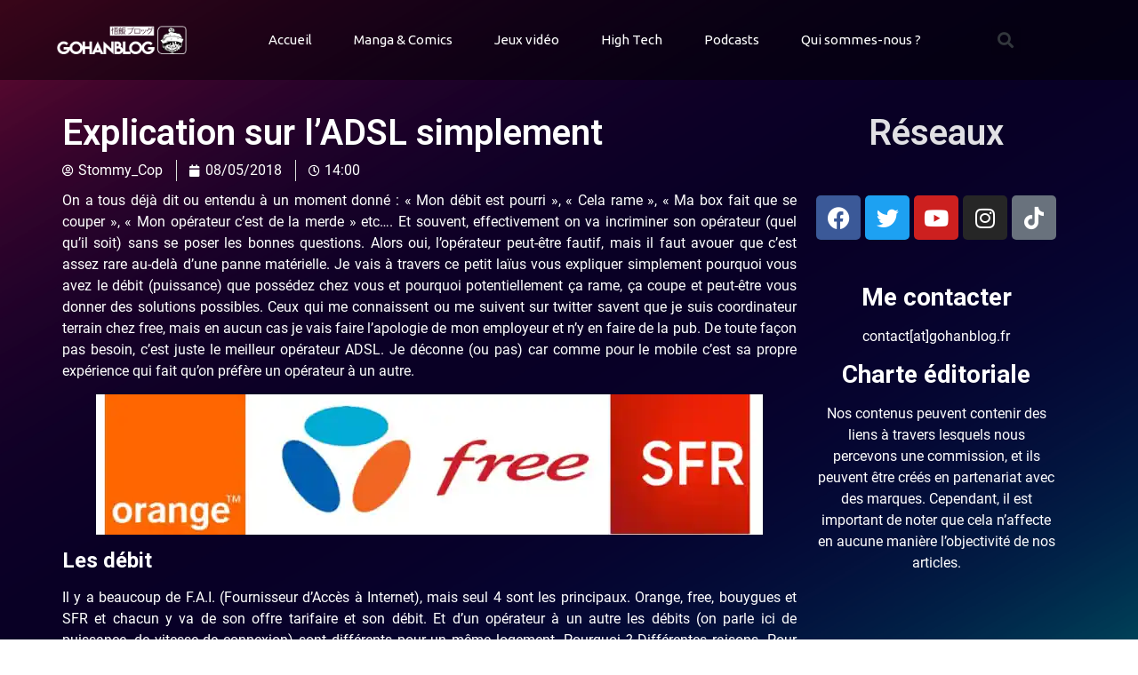

--- FILE ---
content_type: text/html; charset=UTF-8
request_url: https://www.gohanblog.fr/explication-ladsl-simplement/
body_size: 43025
content:
<!doctype html>
<html lang="fr-FR">
<head><meta charset="UTF-8"><script>if(navigator.userAgent.match(/MSIE|Internet Explorer/i)||navigator.userAgent.match(/Trident\/7\..*?rv:11/i)){var href=document.location.href;if(!href.match(/[?&]nowprocket/)){if(href.indexOf("?")==-1){if(href.indexOf("#")==-1){document.location.href=href+"?nowprocket=1"}else{document.location.href=href.replace("#","?nowprocket=1#")}}else{if(href.indexOf("#")==-1){document.location.href=href+"&nowprocket=1"}else{document.location.href=href.replace("#","&nowprocket=1#")}}}}</script><script>(()=>{class RocketLazyLoadScripts{constructor(){this.v="2.0.4",this.userEvents=["keydown","keyup","mousedown","mouseup","mousemove","mouseover","mouseout","touchmove","touchstart","touchend","touchcancel","wheel","click","dblclick","input"],this.attributeEvents=["onblur","onclick","oncontextmenu","ondblclick","onfocus","onmousedown","onmouseenter","onmouseleave","onmousemove","onmouseout","onmouseover","onmouseup","onmousewheel","onscroll","onsubmit"]}async t(){this.i(),this.o(),/iP(ad|hone)/.test(navigator.userAgent)&&this.h(),this.u(),this.l(this),this.m(),this.k(this),this.p(this),this._(),await Promise.all([this.R(),this.L()]),this.lastBreath=Date.now(),this.S(this),this.P(),this.D(),this.O(),this.M(),await this.C(this.delayedScripts.normal),await this.C(this.delayedScripts.defer),await this.C(this.delayedScripts.async),await this.T(),await this.F(),await this.j(),await this.A(),window.dispatchEvent(new Event("rocket-allScriptsLoaded")),this.everythingLoaded=!0,this.lastTouchEnd&&await new Promise(t=>setTimeout(t,500-Date.now()+this.lastTouchEnd)),this.I(),this.H(),this.U(),this.W()}i(){this.CSPIssue=sessionStorage.getItem("rocketCSPIssue"),document.addEventListener("securitypolicyviolation",t=>{this.CSPIssue||"script-src-elem"!==t.violatedDirective||"data"!==t.blockedURI||(this.CSPIssue=!0,sessionStorage.setItem("rocketCSPIssue",!0))},{isRocket:!0})}o(){window.addEventListener("pageshow",t=>{this.persisted=t.persisted,this.realWindowLoadedFired=!0},{isRocket:!0}),window.addEventListener("pagehide",()=>{this.onFirstUserAction=null},{isRocket:!0})}h(){let t;function e(e){t=e}window.addEventListener("touchstart",e,{isRocket:!0}),window.addEventListener("touchend",function i(o){o.changedTouches[0]&&t.changedTouches[0]&&Math.abs(o.changedTouches[0].pageX-t.changedTouches[0].pageX)<10&&Math.abs(o.changedTouches[0].pageY-t.changedTouches[0].pageY)<10&&o.timeStamp-t.timeStamp<200&&(window.removeEventListener("touchstart",e,{isRocket:!0}),window.removeEventListener("touchend",i,{isRocket:!0}),"INPUT"===o.target.tagName&&"text"===o.target.type||(o.target.dispatchEvent(new TouchEvent("touchend",{target:o.target,bubbles:!0})),o.target.dispatchEvent(new MouseEvent("mouseover",{target:o.target,bubbles:!0})),o.target.dispatchEvent(new PointerEvent("click",{target:o.target,bubbles:!0,cancelable:!0,detail:1,clientX:o.changedTouches[0].clientX,clientY:o.changedTouches[0].clientY})),event.preventDefault()))},{isRocket:!0})}q(t){this.userActionTriggered||("mousemove"!==t.type||this.firstMousemoveIgnored?"keyup"===t.type||"mouseover"===t.type||"mouseout"===t.type||(this.userActionTriggered=!0,this.onFirstUserAction&&this.onFirstUserAction()):this.firstMousemoveIgnored=!0),"click"===t.type&&t.preventDefault(),t.stopPropagation(),t.stopImmediatePropagation(),"touchstart"===this.lastEvent&&"touchend"===t.type&&(this.lastTouchEnd=Date.now()),"click"===t.type&&(this.lastTouchEnd=0),this.lastEvent=t.type,t.composedPath&&t.composedPath()[0].getRootNode()instanceof ShadowRoot&&(t.rocketTarget=t.composedPath()[0]),this.savedUserEvents.push(t)}u(){this.savedUserEvents=[],this.userEventHandler=this.q.bind(this),this.userEvents.forEach(t=>window.addEventListener(t,this.userEventHandler,{passive:!1,isRocket:!0})),document.addEventListener("visibilitychange",this.userEventHandler,{isRocket:!0})}U(){this.userEvents.forEach(t=>window.removeEventListener(t,this.userEventHandler,{passive:!1,isRocket:!0})),document.removeEventListener("visibilitychange",this.userEventHandler,{isRocket:!0}),this.savedUserEvents.forEach(t=>{(t.rocketTarget||t.target).dispatchEvent(new window[t.constructor.name](t.type,t))})}m(){const t="return false",e=Array.from(this.attributeEvents,t=>"data-rocket-"+t),i="["+this.attributeEvents.join("],[")+"]",o="[data-rocket-"+this.attributeEvents.join("],[data-rocket-")+"]",s=(e,i,o)=>{o&&o!==t&&(e.setAttribute("data-rocket-"+i,o),e["rocket"+i]=new Function("event",o),e.setAttribute(i,t))};new MutationObserver(t=>{for(const n of t)"attributes"===n.type&&(n.attributeName.startsWith("data-rocket-")||this.everythingLoaded?n.attributeName.startsWith("data-rocket-")&&this.everythingLoaded&&this.N(n.target,n.attributeName.substring(12)):s(n.target,n.attributeName,n.target.getAttribute(n.attributeName))),"childList"===n.type&&n.addedNodes.forEach(t=>{if(t.nodeType===Node.ELEMENT_NODE)if(this.everythingLoaded)for(const i of[t,...t.querySelectorAll(o)])for(const t of i.getAttributeNames())e.includes(t)&&this.N(i,t.substring(12));else for(const e of[t,...t.querySelectorAll(i)])for(const t of e.getAttributeNames())this.attributeEvents.includes(t)&&s(e,t,e.getAttribute(t))})}).observe(document,{subtree:!0,childList:!0,attributeFilter:[...this.attributeEvents,...e]})}I(){this.attributeEvents.forEach(t=>{document.querySelectorAll("[data-rocket-"+t+"]").forEach(e=>{this.N(e,t)})})}N(t,e){const i=t.getAttribute("data-rocket-"+e);i&&(t.setAttribute(e,i),t.removeAttribute("data-rocket-"+e))}k(t){Object.defineProperty(HTMLElement.prototype,"onclick",{get(){return this.rocketonclick||null},set(e){this.rocketonclick=e,this.setAttribute(t.everythingLoaded?"onclick":"data-rocket-onclick","this.rocketonclick(event)")}})}S(t){function e(e,i){let o=e[i];e[i]=null,Object.defineProperty(e,i,{get:()=>o,set(s){t.everythingLoaded?o=s:e["rocket"+i]=o=s}})}e(document,"onreadystatechange"),e(window,"onload"),e(window,"onpageshow");try{Object.defineProperty(document,"readyState",{get:()=>t.rocketReadyState,set(e){t.rocketReadyState=e},configurable:!0}),document.readyState="loading"}catch(t){console.log("WPRocket DJE readyState conflict, bypassing")}}l(t){this.originalAddEventListener=EventTarget.prototype.addEventListener,this.originalRemoveEventListener=EventTarget.prototype.removeEventListener,this.savedEventListeners=[],EventTarget.prototype.addEventListener=function(e,i,o){o&&o.isRocket||!t.B(e,this)&&!t.userEvents.includes(e)||t.B(e,this)&&!t.userActionTriggered||e.startsWith("rocket-")||t.everythingLoaded?t.originalAddEventListener.call(this,e,i,o):(t.savedEventListeners.push({target:this,remove:!1,type:e,func:i,options:o}),"mouseenter"!==e&&"mouseleave"!==e||t.originalAddEventListener.call(this,e,t.savedUserEvents.push,o))},EventTarget.prototype.removeEventListener=function(e,i,o){o&&o.isRocket||!t.B(e,this)&&!t.userEvents.includes(e)||t.B(e,this)&&!t.userActionTriggered||e.startsWith("rocket-")||t.everythingLoaded?t.originalRemoveEventListener.call(this,e,i,o):t.savedEventListeners.push({target:this,remove:!0,type:e,func:i,options:o})}}J(t,e){this.savedEventListeners=this.savedEventListeners.filter(i=>{let o=i.type,s=i.target||window;return e!==o||t!==s||(this.B(o,s)&&(i.type="rocket-"+o),this.$(i),!1)})}H(){EventTarget.prototype.addEventListener=this.originalAddEventListener,EventTarget.prototype.removeEventListener=this.originalRemoveEventListener,this.savedEventListeners.forEach(t=>this.$(t))}$(t){t.remove?this.originalRemoveEventListener.call(t.target,t.type,t.func,t.options):this.originalAddEventListener.call(t.target,t.type,t.func,t.options)}p(t){let e;function i(e){return t.everythingLoaded?e:e.split(" ").map(t=>"load"===t||t.startsWith("load.")?"rocket-jquery-load":t).join(" ")}function o(o){function s(e){const s=o.fn[e];o.fn[e]=o.fn.init.prototype[e]=function(){return this[0]===window&&t.userActionTriggered&&("string"==typeof arguments[0]||arguments[0]instanceof String?arguments[0]=i(arguments[0]):"object"==typeof arguments[0]&&Object.keys(arguments[0]).forEach(t=>{const e=arguments[0][t];delete arguments[0][t],arguments[0][i(t)]=e})),s.apply(this,arguments),this}}if(o&&o.fn&&!t.allJQueries.includes(o)){const e={DOMContentLoaded:[],"rocket-DOMContentLoaded":[]};for(const t in e)document.addEventListener(t,()=>{e[t].forEach(t=>t())},{isRocket:!0});o.fn.ready=o.fn.init.prototype.ready=function(i){function s(){parseInt(o.fn.jquery)>2?setTimeout(()=>i.bind(document)(o)):i.bind(document)(o)}return"function"==typeof i&&(t.realDomReadyFired?!t.userActionTriggered||t.fauxDomReadyFired?s():e["rocket-DOMContentLoaded"].push(s):e.DOMContentLoaded.push(s)),o([])},s("on"),s("one"),s("off"),t.allJQueries.push(o)}e=o}t.allJQueries=[],o(window.jQuery),Object.defineProperty(window,"jQuery",{get:()=>e,set(t){o(t)}})}P(){const t=new Map;document.write=document.writeln=function(e){const i=document.currentScript,o=document.createRange(),s=i.parentElement;let n=t.get(i);void 0===n&&(n=i.nextSibling,t.set(i,n));const c=document.createDocumentFragment();o.setStart(c,0),c.appendChild(o.createContextualFragment(e)),s.insertBefore(c,n)}}async R(){return new Promise(t=>{this.userActionTriggered?t():this.onFirstUserAction=t})}async L(){return new Promise(t=>{document.addEventListener("DOMContentLoaded",()=>{this.realDomReadyFired=!0,t()},{isRocket:!0})})}async j(){return this.realWindowLoadedFired?Promise.resolve():new Promise(t=>{window.addEventListener("load",t,{isRocket:!0})})}M(){this.pendingScripts=[];this.scriptsMutationObserver=new MutationObserver(t=>{for(const e of t)e.addedNodes.forEach(t=>{"SCRIPT"!==t.tagName||t.noModule||t.isWPRocket||this.pendingScripts.push({script:t,promise:new Promise(e=>{const i=()=>{const i=this.pendingScripts.findIndex(e=>e.script===t);i>=0&&this.pendingScripts.splice(i,1),e()};t.addEventListener("load",i,{isRocket:!0}),t.addEventListener("error",i,{isRocket:!0}),setTimeout(i,1e3)})})})}),this.scriptsMutationObserver.observe(document,{childList:!0,subtree:!0})}async F(){await this.X(),this.pendingScripts.length?(await this.pendingScripts[0].promise,await this.F()):this.scriptsMutationObserver.disconnect()}D(){this.delayedScripts={normal:[],async:[],defer:[]},document.querySelectorAll("script[type$=rocketlazyloadscript]").forEach(t=>{t.hasAttribute("data-rocket-src")?t.hasAttribute("async")&&!1!==t.async?this.delayedScripts.async.push(t):t.hasAttribute("defer")&&!1!==t.defer||"module"===t.getAttribute("data-rocket-type")?this.delayedScripts.defer.push(t):this.delayedScripts.normal.push(t):this.delayedScripts.normal.push(t)})}async _(){await this.L();let t=[];document.querySelectorAll("script[type$=rocketlazyloadscript][data-rocket-src]").forEach(e=>{let i=e.getAttribute("data-rocket-src");if(i&&!i.startsWith("data:")){i.startsWith("//")&&(i=location.protocol+i);try{const o=new URL(i).origin;o!==location.origin&&t.push({src:o,crossOrigin:e.crossOrigin||"module"===e.getAttribute("data-rocket-type")})}catch(t){}}}),t=[...new Map(t.map(t=>[JSON.stringify(t),t])).values()],this.Y(t,"preconnect")}async G(t){if(await this.K(),!0!==t.noModule||!("noModule"in HTMLScriptElement.prototype))return new Promise(e=>{let i;function o(){(i||t).setAttribute("data-rocket-status","executed"),e()}try{if(navigator.userAgent.includes("Firefox/")||""===navigator.vendor||this.CSPIssue)i=document.createElement("script"),[...t.attributes].forEach(t=>{let e=t.nodeName;"type"!==e&&("data-rocket-type"===e&&(e="type"),"data-rocket-src"===e&&(e="src"),i.setAttribute(e,t.nodeValue))}),t.text&&(i.text=t.text),t.nonce&&(i.nonce=t.nonce),i.hasAttribute("src")?(i.addEventListener("load",o,{isRocket:!0}),i.addEventListener("error",()=>{i.setAttribute("data-rocket-status","failed-network"),e()},{isRocket:!0}),setTimeout(()=>{i.isConnected||e()},1)):(i.text=t.text,o()),i.isWPRocket=!0,t.parentNode.replaceChild(i,t);else{const i=t.getAttribute("data-rocket-type"),s=t.getAttribute("data-rocket-src");i?(t.type=i,t.removeAttribute("data-rocket-type")):t.removeAttribute("type"),t.addEventListener("load",o,{isRocket:!0}),t.addEventListener("error",i=>{this.CSPIssue&&i.target.src.startsWith("data:")?(console.log("WPRocket: CSP fallback activated"),t.removeAttribute("src"),this.G(t).then(e)):(t.setAttribute("data-rocket-status","failed-network"),e())},{isRocket:!0}),s?(t.fetchPriority="high",t.removeAttribute("data-rocket-src"),t.src=s):t.src="data:text/javascript;base64,"+window.btoa(unescape(encodeURIComponent(t.text)))}}catch(i){t.setAttribute("data-rocket-status","failed-transform"),e()}});t.setAttribute("data-rocket-status","skipped")}async C(t){const e=t.shift();return e?(e.isConnected&&await this.G(e),this.C(t)):Promise.resolve()}O(){this.Y([...this.delayedScripts.normal,...this.delayedScripts.defer,...this.delayedScripts.async],"preload")}Y(t,e){this.trash=this.trash||[];let i=!0;var o=document.createDocumentFragment();t.forEach(t=>{const s=t.getAttribute&&t.getAttribute("data-rocket-src")||t.src;if(s&&!s.startsWith("data:")){const n=document.createElement("link");n.href=s,n.rel=e,"preconnect"!==e&&(n.as="script",n.fetchPriority=i?"high":"low"),t.getAttribute&&"module"===t.getAttribute("data-rocket-type")&&(n.crossOrigin=!0),t.crossOrigin&&(n.crossOrigin=t.crossOrigin),t.integrity&&(n.integrity=t.integrity),t.nonce&&(n.nonce=t.nonce),o.appendChild(n),this.trash.push(n),i=!1}}),document.head.appendChild(o)}W(){this.trash.forEach(t=>t.remove())}async T(){try{document.readyState="interactive"}catch(t){}this.fauxDomReadyFired=!0;try{await this.K(),this.J(document,"readystatechange"),document.dispatchEvent(new Event("rocket-readystatechange")),await this.K(),document.rocketonreadystatechange&&document.rocketonreadystatechange(),await this.K(),this.J(document,"DOMContentLoaded"),document.dispatchEvent(new Event("rocket-DOMContentLoaded")),await this.K(),this.J(window,"DOMContentLoaded"),window.dispatchEvent(new Event("rocket-DOMContentLoaded"))}catch(t){console.error(t)}}async A(){try{document.readyState="complete"}catch(t){}try{await this.K(),this.J(document,"readystatechange"),document.dispatchEvent(new Event("rocket-readystatechange")),await this.K(),document.rocketonreadystatechange&&document.rocketonreadystatechange(),await this.K(),this.J(window,"load"),window.dispatchEvent(new Event("rocket-load")),await this.K(),window.rocketonload&&window.rocketonload(),await this.K(),this.allJQueries.forEach(t=>t(window).trigger("rocket-jquery-load")),await this.K(),this.J(window,"pageshow");const t=new Event("rocket-pageshow");t.persisted=this.persisted,window.dispatchEvent(t),await this.K(),window.rocketonpageshow&&window.rocketonpageshow({persisted:this.persisted})}catch(t){console.error(t)}}async K(){Date.now()-this.lastBreath>45&&(await this.X(),this.lastBreath=Date.now())}async X(){return document.hidden?new Promise(t=>setTimeout(t)):new Promise(t=>requestAnimationFrame(t))}B(t,e){return e===document&&"readystatechange"===t||(e===document&&"DOMContentLoaded"===t||(e===window&&"DOMContentLoaded"===t||(e===window&&"load"===t||e===window&&"pageshow"===t)))}static run(){(new RocketLazyLoadScripts).t()}}RocketLazyLoadScripts.run()})();</script>
	
		<meta name="viewport" content="width=device-width, initial-scale=1">
	<link rel="profile" href="https://gmpg.org/xfn/11">
	<meta name='robots' content='index, follow, max-image-preview:large, max-snippet:-1, max-video-preview:-1' />

	<!-- This site is optimized with the Yoast SEO plugin v23.8 - https://yoast.com/wordpress/plugins/seo/ -->
	<title>Explication sur l&#039;ADSL simplement</title>
<link data-rocket-preload as="style" href="https://fonts.googleapis.com/css?family=Roboto%3A100%2C100italic%2C200%2C200italic%2C300%2C300italic%2C400%2C400italic%2C500%2C500italic%2C600%2C600italic%2C700%2C700italic%2C800%2C800italic%2C900%2C900italic%7CUbuntu%3A100%2C100italic%2C200%2C200italic%2C300%2C300italic%2C400%2C400italic%2C500%2C500italic%2C600%2C600italic%2C700%2C700italic%2C800%2C800italic%2C900%2C900italic&#038;display=swap" rel="preload">
<link href="https://fonts.googleapis.com/css?family=Roboto%3A100%2C100italic%2C200%2C200italic%2C300%2C300italic%2C400%2C400italic%2C500%2C500italic%2C600%2C600italic%2C700%2C700italic%2C800%2C800italic%2C900%2C900italic%7CUbuntu%3A100%2C100italic%2C200%2C200italic%2C300%2C300italic%2C400%2C400italic%2C500%2C500italic%2C600%2C600italic%2C700%2C700italic%2C800%2C800italic%2C900%2C900italic&#038;display=swap" media="print" onload="this.media=&#039;all&#039;" rel="stylesheet">
<noscript><link rel="stylesheet" href="https://fonts.googleapis.com/css?family=Roboto%3A100%2C100italic%2C200%2C200italic%2C300%2C300italic%2C400%2C400italic%2C500%2C500italic%2C600%2C600italic%2C700%2C700italic%2C800%2C800italic%2C900%2C900italic%7CUbuntu%3A100%2C100italic%2C200%2C200italic%2C300%2C300italic%2C400%2C400italic%2C500%2C500italic%2C600%2C600italic%2C700%2C700italic%2C800%2C800italic%2C900%2C900italic&#038;display=swap"></noscript>
<style id="rocket-critical-css">img{vertical-align:middle}ul{box-sizing:border-box}:root{--wp--preset--font-size--normal:16px;--wp--preset--font-size--huge:42px}.aligncenter{clear:both}html{line-height:1.15;-webkit-text-size-adjust:100%}*,:after,:before{-webkit-box-sizing:border-box;box-sizing:border-box}body{margin:0;font-family:-apple-system,BlinkMacSystemFont,Segoe UI,Roboto,Helvetica Neue,Arial,Noto Sans,sans-serif;font-size:1rem;font-weight:400;line-height:1.5;color:#333;background-color:#fff;-webkit-font-smoothing:antialiased;-moz-osx-font-smoothing:grayscale}h1,h2,h3{margin-top:.5rem;margin-bottom:1rem;font-family:inherit;font-weight:500;line-height:1.2;color:inherit}h1{font-size:2.5rem}h2{font-size:2rem}h3{font-size:1.75rem}p{margin-top:0;margin-bottom:.9rem}a{background-color:transparent;text-decoration:none;color:#c36}b{font-weight:bolder}img{border-style:none;height:auto;max-width:100%}label{display:inline-block;line-height:1;vertical-align:middle}input{font-family:inherit;font-size:1rem;line-height:1.5;margin:0}input[type=search]{width:100%;border:1px solid #666;border-radius:3px;padding:.5rem 1rem}input{overflow:visible}[type=search]{-webkit-appearance:textfield;outline-offset:-2px}[type=search]::-webkit-search-decoration{-webkit-appearance:none}::-webkit-file-upload-button{-webkit-appearance:button;font:inherit}li,ul{margin-top:0;margin-bottom:0;border:0;outline:0;font-size:100%;vertical-align:baseline;background:transparent}.aligncenter{clear:both;display:block;margin-left:auto;margin-right:auto}.site-navigation{grid-area:nav-menu;display:-webkit-box;display:-ms-flexbox;display:flex;-webkit-box-align:center;-ms-flex-align:center;align-items:center;-webkit-box-flex:1;-ms-flex-positive:1;flex-grow:1}@font-face{font-display:swap;font-family:eicons;src:url(https://www.gohanblog.fr/wp-content/plugins/elementor/assets/lib/eicons/fonts/eicons.eot?5.29.0);src:url(https://www.gohanblog.fr/wp-content/plugins/elementor/assets/lib/eicons/fonts/eicons.eot?5.29.0#iefix) format("embedded-opentype"),url(https://www.gohanblog.fr/wp-content/plugins/elementor/assets/lib/eicons/fonts/eicons.woff2?5.29.0) format("woff2"),url(https://www.gohanblog.fr/wp-content/plugins/elementor/assets/lib/eicons/fonts/eicons.woff?5.29.0) format("woff"),url(https://www.gohanblog.fr/wp-content/plugins/elementor/assets/lib/eicons/fonts/eicons.ttf?5.29.0) format("truetype"),url(https://www.gohanblog.fr/wp-content/plugins/elementor/assets/lib/eicons/fonts/eicons.svg?5.29.0#eicon) format("svg");font-weight:400;font-style:normal}[class*=" eicon-"],[class^=eicon]{display:inline-block;font-family:eicons;font-size:inherit;font-weight:400;font-style:normal;font-variant:normal;line-height:1;text-rendering:auto;-webkit-font-smoothing:antialiased;-moz-osx-font-smoothing:grayscale}.eicon-menu-bar:before{content:"\e816"}.eicon-close:before{content:"\e87f"}.dialog-close-button{position:absolute;margin-block-start:15px;right:15px;color:var(--e-a-color-txt);font-size:15px;line-height:1}.elementor-screen-only{position:absolute;top:-10000em;width:1px;height:1px;margin:-1px;padding:0;overflow:hidden;clip:rect(0,0,0,0);border:0}.elementor *,.elementor :after,.elementor :before{box-sizing:border-box}.elementor a{box-shadow:none;text-decoration:none}.elementor img{height:auto;max-width:100%;border:none;border-radius:0;box-shadow:none}.elementor-element{--flex-direction:initial;--flex-wrap:initial;--justify-content:initial;--align-items:initial;--align-content:initial;--gap:initial;--flex-basis:initial;--flex-grow:initial;--flex-shrink:initial;--order:initial;--align-self:initial;flex-basis:var(--flex-basis);flex-grow:var(--flex-grow);flex-shrink:var(--flex-shrink);order:var(--order);align-self:var(--align-self)}.elementor-invisible{visibility:hidden}:root{--page-title-display:block}.elementor-page-title{display:var(--page-title-display)}.elementor-section{position:relative}.elementor-section .elementor-container{display:flex;margin-right:auto;margin-left:auto;position:relative}@media (max-width:1000px){.elementor-section .elementor-container{flex-wrap:wrap}}.elementor-section.elementor-section-boxed>.elementor-container{max-width:1140px}.elementor-section.elementor-section-stretched{position:relative;width:100%}.elementor-widget-wrap{position:relative;width:100%;flex-wrap:wrap;align-content:flex-start}.elementor:not(.elementor-bc-flex-widget) .elementor-widget-wrap{display:flex}.elementor-widget-wrap>.elementor-element{width:100%}.elementor-widget{position:relative}.elementor-widget:not(:last-child){margin-bottom:20px}.elementor-column{position:relative;min-height:1px;display:flex}.elementor-column-gap-default>.elementor-column>.elementor-element-populated{padding:10px}@media (min-width:701px){.elementor-column.elementor-col-33{width:33.333%}.elementor-column.elementor-col-50{width:50%}}@media (max-width:700px){.elementor-column{width:100%}}ul.elementor-icon-list-items.elementor-inline-items{display:flex;flex-wrap:wrap}ul.elementor-icon-list-items.elementor-inline-items .elementor-inline-item{word-break:break-word}.elementor-grid{display:grid;grid-column-gap:var(--grid-column-gap);grid-row-gap:var(--grid-row-gap)}.elementor-grid .elementor-grid-item{min-width:0}.elementor-grid-0 .elementor-grid{display:inline-block;width:100%;word-spacing:var(--grid-column-gap);margin-bottom:calc(-1 * var(--grid-row-gap))}.elementor-grid-0 .elementor-grid .elementor-grid-item{display:inline-block;margin-bottom:var(--grid-row-gap);word-break:break-word}.elementor-icon{display:inline-block;line-height:1;color:#69727d;font-size:50px;text-align:center}.elementor-icon i{width:1em;height:1em;position:relative;display:block}.elementor-icon i:before{position:absolute;left:50%;transform:translateX(-50%)}.elementor-element{--swiper-theme-color:#000;--swiper-navigation-size:44px;--swiper-pagination-bullet-size:6px;--swiper-pagination-bullet-horizontal-gap:6px}.animated{animation-duration:1.25s}@media (prefers-reduced-motion:reduce){.animated{animation:none}}.elementor .elementor-element ul.elementor-icon-list-items{padding:0}@media (max-width:700px){.elementor .elementor-hidden-phone{display:none}}@media (min-width:701px) and (max-width:1000px){.elementor .elementor-hidden-tablet{display:none}}:root{--swiper-theme-color:#007aff}.swiper-wrapper{position:relative;width:100%;height:100%;z-index:1;display:flex;box-sizing:content-box}.swiper-wrapper{transform:translate3d(0px,0,0)}:root{--swiper-navigation-size:44px}.swiper-button-next,.swiper-button-prev{position:absolute;top:50%;width:calc(var(--swiper-navigation-size)/ 44 * 27);height:var(--swiper-navigation-size);margin-top:calc(0px - (var(--swiper-navigation-size)/ 2));z-index:10;display:flex;align-items:center;justify-content:center;color:var(--swiper-navigation-color,var(--swiper-theme-color))}.swiper-button-next:after,.swiper-button-prev:after{font-family:swiper-icons;font-size:var(--swiper-navigation-size);text-transform:none!important;letter-spacing:0;font-variant:initial;line-height:1}.swiper-button-prev{left:10px;right:auto}.swiper-button-prev:after{content:'prev'}.swiper-button-next{right:10px;left:auto}.swiper-button-next:after{content:'next'}.swiper-pagination{position:absolute;text-align:center;transform:translate3d(0,0,0);z-index:10}.elementor-location-header:before{content:"";display:table;clear:both}.fab,.far,.fas{-moz-osx-font-smoothing:grayscale;-webkit-font-smoothing:antialiased;display:inline-block;font-style:normal;font-variant:normal;text-rendering:auto;line-height:1}.fa-calendar:before{content:"\f133"}.fa-clock:before{content:"\f017"}.fa-facebook:before{content:"\f09a"}.fa-instagram:before{content:"\f16d"}.fa-search:before{content:"\f002"}.fa-tiktok:before{content:"\e07b"}.fa-twitter:before{content:"\f099"}.fa-user-circle:before{content:"\f2bd"}.fa-youtube:before{content:"\f167"}@font-face{font-family:"Font Awesome 5 Brands";font-style:normal;font-weight:400;font-display:swap;src:url(https://www.gohanblog.fr/wp-content/plugins/elementor/assets/lib/font-awesome/webfonts/fa-brands-400.eot);src:url(https://www.gohanblog.fr/wp-content/plugins/elementor/assets/lib/font-awesome/webfonts/fa-brands-400.eot?#iefix) format("embedded-opentype"),url(https://www.gohanblog.fr/wp-content/plugins/elementor/assets/lib/font-awesome/webfonts/fa-brands-400.woff2) format("woff2"),url(https://www.gohanblog.fr/wp-content/plugins/elementor/assets/lib/font-awesome/webfonts/fa-brands-400.woff) format("woff"),url(https://www.gohanblog.fr/wp-content/plugins/elementor/assets/lib/font-awesome/webfonts/fa-brands-400.ttf) format("truetype"),url(https://www.gohanblog.fr/wp-content/plugins/elementor/assets/lib/font-awesome/webfonts/fa-brands-400.svg#fontawesome) format("svg")}.fab{font-family:"Font Awesome 5 Brands"}@font-face{font-family:"Font Awesome 5 Free";font-style:normal;font-weight:400;font-display:swap;src:url(https://www.gohanblog.fr/wp-content/plugins/elementor/assets/lib/font-awesome/webfonts/fa-regular-400.eot);src:url(https://www.gohanblog.fr/wp-content/plugins/elementor/assets/lib/font-awesome/webfonts/fa-regular-400.eot?#iefix) format("embedded-opentype"),url(https://www.gohanblog.fr/wp-content/plugins/elementor/assets/lib/font-awesome/webfonts/fa-regular-400.woff2) format("woff2"),url(https://www.gohanblog.fr/wp-content/plugins/elementor/assets/lib/font-awesome/webfonts/fa-regular-400.woff) format("woff"),url(https://www.gohanblog.fr/wp-content/plugins/elementor/assets/lib/font-awesome/webfonts/fa-regular-400.ttf) format("truetype"),url(https://www.gohanblog.fr/wp-content/plugins/elementor/assets/lib/font-awesome/webfonts/fa-regular-400.svg#fontawesome) format("svg")}.fab,.far{font-weight:400}@font-face{font-family:"Font Awesome 5 Free";font-style:normal;font-weight:900;font-display:swap;src:url(https://www.gohanblog.fr/wp-content/plugins/elementor/assets/lib/font-awesome/webfonts/fa-solid-900.eot);src:url(https://www.gohanblog.fr/wp-content/plugins/elementor/assets/lib/font-awesome/webfonts/fa-solid-900.eot?#iefix) format("embedded-opentype"),url(https://www.gohanblog.fr/wp-content/plugins/elementor/assets/lib/font-awesome/webfonts/fa-solid-900.woff2) format("woff2"),url(https://www.gohanblog.fr/wp-content/plugins/elementor/assets/lib/font-awesome/webfonts/fa-solid-900.woff) format("woff"),url(https://www.gohanblog.fr/wp-content/plugins/elementor/assets/lib/font-awesome/webfonts/fa-solid-900.ttf) format("truetype"),url(https://www.gohanblog.fr/wp-content/plugins/elementor/assets/lib/font-awesome/webfonts/fa-solid-900.svg#fontawesome) format("svg")}.far,.fas{font-family:"Font Awesome 5 Free"}.fas{font-weight:900}:root{--ssp-dark-mode-text-color:#fff;--ssp-dark-mode-bg1-color:#24212c;--ssp-dark-mode-bg2-color:#383344;--ssp-dark-mode-player-panel-bg:#2e2a37;--ssp-dark-mode-player-panel-input-bg:#423d4c;--ssp-light-mode-text-color:#4b4659;--ssp-light-mode-bg1-color:#f0f0f0;--ssp-light-mode-bg2-color:#dddddd;--ssp-light-mode-player-panel-bg:#fff;--ssp-light-mode-player-panel-input-bg:#f1f1f1;--ssp-progress-bar-color:#df4e4f;--ssp-play-btn-color:#dd4142;--ssp-player-btns-opacity:.5}@font-face{font-family:Roboto;font-style:normal;font-weight:400;font-display:swap;src:url(https://www.gohanblog.fr/wp-content/plugins/seriously-simple-podcasting/assets/fonts/roboto-400-cirillic-ext.woff2) format('woff2');unicode-range:U+0460-052F,U+1C80-1C88,U+20B4,U+2DE0-2DFF,U+A640-A69F,U+FE2E-FE2F}@font-face{font-family:Roboto;font-style:normal;font-weight:400;font-display:swap;src:url(https://www.gohanblog.fr/wp-content/plugins/seriously-simple-podcasting/assets/fonts/roboto-400-cirillic.woff2) format('woff2');unicode-range:U+0400-045F,U+0490-0491,U+04B0-04B1,U+2116}@font-face{font-family:Roboto;font-style:normal;font-weight:400;font-display:swap;src:url(https://www.gohanblog.fr/wp-content/plugins/seriously-simple-podcasting/assets/fonts/roboto-400-greek-ext.woff2) format('woff2');unicode-range:U+1F00-1FFF}@font-face{font-family:Roboto;font-style:normal;font-weight:400;font-display:swap;src:url(https://www.gohanblog.fr/wp-content/plugins/seriously-simple-podcasting/assets/fonts/roboto-400-greek.woff2) format('woff2');unicode-range:U+0370-03FF}@font-face{font-family:Roboto;font-style:normal;font-weight:400;font-display:swap;src:url(https://www.gohanblog.fr/wp-content/plugins/seriously-simple-podcasting/assets/fonts/roboto-400-vietnamese.woff2) format('woff2');unicode-range:U+0102-0103,U+0110-0111,U+0128-0129,U+0168-0169,U+01A0-01A1,U+01AF-01B0,U+1EA0-1EF9,U+20AB}@font-face{font-family:Roboto;font-style:normal;font-weight:400;font-display:swap;src:url(https://www.gohanblog.fr/wp-content/plugins/seriously-simple-podcasting/assets/fonts/roboto-400-latin-ext.woff2) format('woff2');unicode-range:U+0100-024F,U+0259,U+1E00-1EFF,U+2020,U+20A0-20AB,U+20AD-20CF,U+2113,U+2C60-2C7F,U+A720-A7FF}@font-face{font-family:Roboto;font-style:normal;font-weight:400;font-display:swap;src:url(https://www.gohanblog.fr/wp-content/plugins/seriously-simple-podcasting/assets/fonts/roboto-400-latin.woff2) format('woff2');unicode-range:U+0000-00FF,U+0131,U+0152-0153,U+02BB-02BC,U+02C6,U+02DA,U+02DC,U+2000-206F,U+2074,U+20AC,U+2122,U+2191,U+2193,U+2212,U+2215,U+FEFF,U+FFFD}@font-face{font-family:Roboto;font-style:normal;font-weight:500;font-display:swap;src:url(https://www.gohanblog.fr/wp-content/plugins/seriously-simple-podcasting/assets/fonts/roboto-500-cyrillic-ext.woff2) format('woff2');unicode-range:U+0460-052F,U+1C80-1C88,U+20B4,U+2DE0-2DFF,U+A640-A69F,U+FE2E-FE2F}@font-face{font-family:Roboto;font-style:normal;font-weight:500;font-display:swap;src:url(https://www.gohanblog.fr/wp-content/plugins/seriously-simple-podcasting/assets/fonts/roboto-500-cyrillic.woff2) format('woff2');unicode-range:U+0400-045F,U+0490-0491,U+04B0-04B1,U+2116}@font-face{font-family:Roboto;font-style:normal;font-weight:500;font-display:swap;src:url(https://www.gohanblog.fr/wp-content/plugins/seriously-simple-podcasting/assets/fonts/roboto-500-greek-ext.woff2) format('woff2');unicode-range:U+1F00-1FFF}@font-face{font-family:Roboto;font-style:normal;font-weight:500;font-display:swap;src:url(https://www.gohanblog.fr/wp-content/plugins/seriously-simple-podcasting/assets/fonts/roboto-500-greek.woff2) format('woff2');unicode-range:U+0370-03FF}@font-face{font-family:Roboto;font-style:normal;font-weight:500;font-display:swap;src:url(https://www.gohanblog.fr/wp-content/plugins/seriously-simple-podcasting/assets/fonts/roboto-500-vietnamese.woff2) format('woff2');unicode-range:U+0102-0103,U+0110-0111,U+0128-0129,U+0168-0169,U+01A0-01A1,U+01AF-01B0,U+1EA0-1EF9,U+20AB}@font-face{font-family:Roboto;font-style:normal;font-weight:500;font-display:swap;src:url(https://www.gohanblog.fr/wp-content/plugins/seriously-simple-podcasting/assets/fonts/roboto-500-latin-ext.woff2) format('woff2');unicode-range:U+0100-024F,U+0259,U+1E00-1EFF,U+2020,U+20A0-20AB,U+20AD-20CF,U+2113,U+2C60-2C7F,U+A720-A7FF}@font-face{font-family:Roboto;font-style:normal;font-weight:500;font-display:swap;src:url(https://www.gohanblog.fr/wp-content/plugins/seriously-simple-podcasting/assets/fonts/roboto-500-latin.woff2) format('woff2');unicode-range:U+0000-00FF,U+0131,U+0152-0153,U+02BB-02BC,U+02C6,U+02DA,U+02DC,U+2000-206F,U+2074,U+20AC,U+2122,U+2191,U+2193,U+2212,U+2215,U+FEFF,U+FFFD}.fab,.far,.fas{-moz-osx-font-smoothing:grayscale;-webkit-font-smoothing:antialiased;display:inline-block;font-style:normal;font-variant:normal;text-rendering:auto;line-height:1}.fa-calendar:before{content:"\f133"}.fa-clock:before{content:"\f017"}.fa-facebook:before{content:"\f09a"}.fa-instagram:before{content:"\f16d"}.fa-search:before{content:"\f002"}.fa-tiktok:before{content:"\e07b"}.fa-twitter:before{content:"\f099"}.fa-user-circle:before{content:"\f2bd"}.fa-youtube:before{content:"\f167"}@font-face{font-family:"Font Awesome 5 Free";font-style:normal;font-weight:900;font-display:swap;src:url(https://www.gohanblog.fr/wp-content/plugins/elementor/assets/lib/font-awesome/webfonts/fa-solid-900.eot);src:url(https://www.gohanblog.fr/wp-content/plugins/elementor/assets/lib/font-awesome/webfonts/fa-solid-900.eot?#iefix) format("embedded-opentype"),url(https://www.gohanblog.fr/wp-content/plugins/elementor/assets/lib/font-awesome/webfonts/fa-solid-900.woff2) format("woff2"),url(https://www.gohanblog.fr/wp-content/plugins/elementor/assets/lib/font-awesome/webfonts/fa-solid-900.woff) format("woff"),url(https://www.gohanblog.fr/wp-content/plugins/elementor/assets/lib/font-awesome/webfonts/fa-solid-900.ttf) format("truetype"),url(https://www.gohanblog.fr/wp-content/plugins/elementor/assets/lib/font-awesome/webfonts/fa-solid-900.svg#fontawesome) format("svg")}.fas{font-family:"Font Awesome 5 Free";font-weight:900}@font-face{font-family:"Font Awesome 5 Brands";font-style:normal;font-weight:400;font-display:swap;src:url(https://www.gohanblog.fr/wp-content/plugins/elementor/assets/lib/font-awesome/webfonts/fa-brands-400.eot);src:url(https://www.gohanblog.fr/wp-content/plugins/elementor/assets/lib/font-awesome/webfonts/fa-brands-400.eot?#iefix) format("embedded-opentype"),url(https://www.gohanblog.fr/wp-content/plugins/elementor/assets/lib/font-awesome/webfonts/fa-brands-400.woff2) format("woff2"),url(https://www.gohanblog.fr/wp-content/plugins/elementor/assets/lib/font-awesome/webfonts/fa-brands-400.woff) format("woff"),url(https://www.gohanblog.fr/wp-content/plugins/elementor/assets/lib/font-awesome/webfonts/fa-brands-400.ttf) format("truetype"),url(https://www.gohanblog.fr/wp-content/plugins/elementor/assets/lib/font-awesome/webfonts/fa-brands-400.svg#fontawesome) format("svg")}.fab{font-family:"Font Awesome 5 Brands";font-weight:400}.elementor-item:after,.elementor-item:before{display:block;position:absolute}.elementor-item:not(:hover):not(:focus):not(.elementor-item-active):not(.highlighted):after,.elementor-item:not(:hover):not(:focus):not(.elementor-item-active):not(.highlighted):before{opacity:0}.elementor-nav-menu--main .elementor-nav-menu a{padding:13px 20px}.elementor-nav-menu--layout-horizontal{display:flex}.elementor-nav-menu--layout-horizontal .elementor-nav-menu{display:flex;flex-wrap:wrap}.elementor-nav-menu--layout-horizontal .elementor-nav-menu a{white-space:nowrap;flex-grow:1}.elementor-nav-menu--layout-horizontal .elementor-nav-menu>li{display:flex}.elementor-nav-menu--layout-horizontal .elementor-nav-menu>li:not(:first-child)>a{margin-inline-start:var(--e-nav-menu-horizontal-menu-item-margin)}.elementor-nav-menu--layout-horizontal .elementor-nav-menu>li:not(:last-child)>a{margin-inline-end:var(--e-nav-menu-horizontal-menu-item-margin)}.elementor-nav-menu--layout-horizontal .elementor-nav-menu>li:not(:last-child):after{content:var(--e-nav-menu-divider-content,none);height:var(--e-nav-menu-divider-height,35%);border-left:var(--e-nav-menu-divider-width,2px) var(--e-nav-menu-divider-style,solid) var(--e-nav-menu-divider-color,#000);border-bottom-color:var(--e-nav-menu-divider-color,#000);border-right-color:var(--e-nav-menu-divider-color,#000);border-top-color:var(--e-nav-menu-divider-color,#000);align-self:center}.elementor-nav-menu__align-end .elementor-nav-menu{margin-inline-start:auto;justify-content:flex-end}.elementor-widget-nav-menu .elementor-widget-container{display:flex;flex-direction:column}.elementor-nav-menu{position:relative;z-index:2}.elementor-nav-menu:after{content:" ";display:block;height:0;font:0/0 serif;clear:both;visibility:hidden;overflow:hidden}.elementor-nav-menu,.elementor-nav-menu li{display:block;list-style:none;margin:0;padding:0;line-height:normal}.elementor-nav-menu a,.elementor-nav-menu li{position:relative}.elementor-nav-menu li{border-width:0}.elementor-nav-menu a{display:flex;align-items:center}.elementor-nav-menu a{padding:10px 20px;line-height:20px}.elementor-menu-toggle{display:flex;align-items:center;justify-content:center;font-size:var(--nav-menu-icon-size,22px);padding:.25em;border:0 solid;border-radius:3px;background-color:rgba(0,0,0,.05);color:#33373d}.elementor-menu-toggle:not(.elementor-active) .elementor-menu-toggle__icon--close{display:none}.elementor-nav-menu--dropdown{background-color:#fff;font-size:13px}.elementor-nav-menu--dropdown.elementor-nav-menu__container{margin-top:10px;transform-origin:top;overflow-y:auto;overflow-x:hidden}.elementor-nav-menu--dropdown a{color:#33373d}.elementor-nav-menu__text-align-center .elementor-nav-menu--dropdown .elementor-nav-menu a{justify-content:center}.elementor-nav-menu--toggle{--menu-height:100vh}.elementor-nav-menu--toggle .elementor-menu-toggle:not(.elementor-active)+.elementor-nav-menu__container{transform:scaleY(0);max-height:0;overflow:hidden}.elementor-nav-menu--stretch .elementor-nav-menu__container.elementor-nav-menu--dropdown{position:absolute;z-index:9997}@media (max-width:1000px){.elementor-nav-menu--dropdown-tablet .elementor-nav-menu--main{display:none}}@media (min-width:1001px){.elementor-nav-menu--dropdown-tablet .elementor-menu-toggle,.elementor-nav-menu--dropdown-tablet .elementor-nav-menu--dropdown{display:none}.elementor-nav-menu--dropdown-tablet nav.elementor-nav-menu--dropdown.elementor-nav-menu__container{overflow-y:hidden}}.elementor-search-form{display:block}.elementor-search-form input[type=search]{margin:0;border:0;padding:0;display:inline-block;vertical-align:middle;white-space:normal;background:none;line-height:1;min-width:0;font-size:15px;-webkit-appearance:none;-moz-appearance:none}.elementor-search-form__container{display:flex;overflow:hidden;border:0 solid transparent;min-height:50px}.elementor-search-form__container:not(.elementor-search-form--full-screen){background:#f1f2f3}.elementor-search-form__input{flex-basis:100%;color:#3f444b}.elementor-search-form__input::-moz-placeholder{color:inherit;font-family:inherit;opacity:.6}.elementor-search-form--skin-full_screen .elementor-search-form input[type=search].elementor-search-form__input{font-size:50px;text-align:center;border:solid #fff;border-width:0 0 1px;line-height:1.5;color:#fff}.elementor-search-form--skin-full_screen .elementor-search-form__toggle{display:inline-block;vertical-align:middle;color:var(--e-search-form-toggle-color,#33373d);font-size:var(--e-search-form-toggle-size,33px)}.elementor-search-form--skin-full_screen .elementor-search-form__toggle i{position:relative;display:block;width:var(--e-search-form-toggle-size,33px);height:var(--e-search-form-toggle-size,33px);background-color:var(--e-search-form-toggle-background-color,rgba(0,0,0,.05));border:var(--e-search-form-toggle-border-width,0) solid var(--e-search-form-toggle-color,#33373d);border-radius:var(--e-search-form-toggle-border-radius,3px)}.elementor-search-form--skin-full_screen .elementor-search-form__toggle i:before{position:absolute;left:50%;top:50%;transform:translate(-50%,-50%)}.elementor-search-form--skin-full_screen .elementor-search-form__toggle i:before{font-size:var(--e-search-form-toggle-icon-size,.55em)}.elementor-search-form--skin-full_screen .elementor-search-form__container{align-items:center;position:fixed;z-index:9998;top:0;left:0;right:0;bottom:0;height:100vh;padding:0 15%;background-color:rgba(0,0,0,.8)}.elementor-search-form--skin-full_screen .elementor-search-form__container:not(.elementor-search-form--full-screen){overflow:hidden;opacity:0;transform:scale(0)}.elementor-search-form--skin-full_screen .elementor-search-form__container:not(.elementor-search-form--full-screen) .dialog-lightbox-close-button{display:none}.elementor-icon-list-items .elementor-icon-list-item .elementor-icon-list-text{display:inline-block}.elementor-widget .elementor-icon-list-items.elementor-inline-items{margin-right:-8px;margin-left:-8px}.elementor-widget .elementor-icon-list-items.elementor-inline-items .elementor-icon-list-item{margin-right:8px;margin-left:8px}.elementor-widget .elementor-icon-list-items.elementor-inline-items .elementor-icon-list-item:after{width:auto;left:auto;right:auto;position:relative;height:100%;border-top:0;border-bottom:0;border-right:0;border-left-width:1px;border-style:solid;right:-8px}.elementor-widget .elementor-icon-list-items{list-style-type:none;margin:0;padding:0}.elementor-widget .elementor-icon-list-item{margin:0;padding:0;position:relative}.elementor-widget .elementor-icon-list-item:after{position:absolute;bottom:0;width:100%}.elementor-widget .elementor-icon-list-item,.elementor-widget .elementor-icon-list-item a{display:flex;font-size:inherit;align-items:var(--icon-vertical-align,center)}.elementor-widget .elementor-icon-list-icon+.elementor-icon-list-text{align-self:center;padding-inline-start:5px}.elementor-widget .elementor-icon-list-icon{display:flex;position:relative;top:var(--icon-vertical-offset,initial)}.elementor-widget .elementor-icon-list-icon i{width:1.25em;font-size:var(--e-icon-list-icon-size)}.elementor-widget:not(.elementor-align-right) .elementor-icon-list-item:after{left:0}.elementor-widget:not(.elementor-align-left) .elementor-icon-list-item:after{right:0}@media (min-width:-1){.elementor-widget:not(.elementor-widescreen-align-right) .elementor-icon-list-item:after{left:0}.elementor-widget:not(.elementor-widescreen-align-left) .elementor-icon-list-item:after{right:0}}@media (max-width:-1){.elementor-widget:not(.elementor-laptop-align-right) .elementor-icon-list-item:after{left:0}.elementor-widget:not(.elementor-laptop-align-left) .elementor-icon-list-item:after{right:0}}@media (max-width:-1){.elementor-widget:not(.elementor-tablet_extra-align-right) .elementor-icon-list-item:after{left:0}.elementor-widget:not(.elementor-tablet_extra-align-left) .elementor-icon-list-item:after{right:0}}@media (max-width:1024px){.elementor-widget:not(.elementor-tablet-align-right) .elementor-icon-list-item:after{left:0}.elementor-widget:not(.elementor-tablet-align-left) .elementor-icon-list-item:after{right:0}}@media (max-width:-1){.elementor-widget:not(.elementor-mobile_extra-align-right) .elementor-icon-list-item:after{left:0}.elementor-widget:not(.elementor-mobile_extra-align-left) .elementor-icon-list-item:after{right:0}}@media (max-width:767px){.elementor-widget:not(.elementor-mobile-align-right) .elementor-icon-list-item:after{left:0}.elementor-widget:not(.elementor-mobile-align-left) .elementor-icon-list-item:after{right:0}}@font-face{font-family:"Font Awesome 5 Free";font-style:normal;font-weight:400;font-display:swap;src:url(https://www.gohanblog.fr/wp-content/plugins/elementor/assets/lib/font-awesome/webfonts/fa-regular-400.eot);src:url(https://www.gohanblog.fr/wp-content/plugins/elementor/assets/lib/font-awesome/webfonts/fa-regular-400.eot?#iefix) format("embedded-opentype"),url(https://www.gohanblog.fr/wp-content/plugins/elementor/assets/lib/font-awesome/webfonts/fa-regular-400.woff2) format("woff2"),url(https://www.gohanblog.fr/wp-content/plugins/elementor/assets/lib/font-awesome/webfonts/fa-regular-400.woff) format("woff"),url(https://www.gohanblog.fr/wp-content/plugins/elementor/assets/lib/font-awesome/webfonts/fa-regular-400.ttf) format("truetype"),url(https://www.gohanblog.fr/wp-content/plugins/elementor/assets/lib/font-awesome/webfonts/fa-regular-400.svg#fontawesome) format("svg")}.far{font-family:"Font Awesome 5 Free";font-weight:400}:root{--swiper-theme-color:#007aff}.jp-carousel-overlay .swiper-container{margin-left:auto;margin-right:auto;position:relative;overflow:hidden;list-style:none;padding:0;z-index:1}.jp-carousel-overlay .swiper-wrapper{position:relative;width:100%;height:100%;z-index:1;display:flex;box-sizing:content-box}.jp-carousel-overlay .swiper-wrapper{transform:translate3d(0px,0,0)}:root{--swiper-navigation-size:44px}.jp-carousel-overlay .swiper-button-prev,.jp-carousel-overlay .swiper-button-next{position:absolute;top:50%;width:calc(var(--swiper-navigation-size) / 44 * 27);height:var(--swiper-navigation-size);margin-top:calc(0px - (var(--swiper-navigation-size) / 2));z-index:10;display:flex;align-items:center;justify-content:center;color:var(--swiper-navigation-color, var( --swiper-theme-color ) )}.jp-carousel-overlay .swiper-button-prev:after,.jp-carousel-overlay .swiper-button-next:after{font-family:swiper-icons;font-size:var(--swiper-navigation-size);text-transform:none!important;letter-spacing:0;text-transform:none;font-variant:initial;line-height:1}.jp-carousel-overlay .swiper-button-prev{left:10px;right:auto}.jp-carousel-overlay .swiper-button-prev:after{content:'prev'}.jp-carousel-overlay .swiper-button-next{right:10px;left:auto}.jp-carousel-overlay .swiper-button-next:after{content:'next'}.jp-carousel-overlay .swiper-pagination{position:absolute;text-align:center;transform:translate3d(0,0,0);z-index:10}:root{--jp-carousel-primary-color:#fff;--jp-carousel-primary-subtle-color:#999;--jp-carousel-bg-color:#000;--jp-carousel-bg-faded-color:#222;--jp-carousel-border-color:#3a3a3a}.jp-carousel-overlay .swiper-button-prev,.jp-carousel-overlay .swiper-button-next{background-image:none}.jp-carousel-wrap *{line-height:inherit}.jp-carousel-wrap.swiper-container{height:auto;width:100vw}.jp-carousel-overlay .swiper-button-prev,.jp-carousel-overlay .swiper-button-next{opacity:0.5;height:initial;width:initial;padding:20px 40px;background-image:none}.jp-carousel-overlay .swiper-button-next:after,.jp-carousel-overlay .swiper-button-prev:after{content:none}.jp-carousel-overlay .swiper-button-prev svg,.jp-carousel-overlay .swiper-button-next svg{height:30px;width:28px;background:var(--jp-carousel-bg-color);border-radius:4px}.jp-carousel-overlay{font-family:'Helvetica Neue',sans-serif!important;z-index:2147483647;overflow-x:hidden;overflow-y:auto;direction:ltr;position:fixed;top:0;right:0;bottom:0;left:0;background:var(--jp-carousel-bg-color)}.jp-carousel-overlay *{box-sizing:border-box}.jp-carousel-overlay h2:before,.jp-carousel-overlay h3:before{content:none;display:none}.jp-carousel-overlay .swiper-container .swiper-button-prev{left:0;right:auto}.jp-carousel-overlay .swiper-container .swiper-button-next{right:0;left:auto}.jp-carousel-container{display:grid;grid-template-rows:1fr 64px;height:100%}.jp-carousel-info{display:flex;flex-direction:column;text-align:left!important;-webkit-font-smoothing:subpixel-antialiased!important;z-index:100;background-color:var(--jp-carousel-bg-color);opacity:1}.jp-carousel-info-footer{position:relative;background-color:var(--jp-carousel-bg-color);height:64px;display:flex;align-items:center;justify-content:space-between;width:100vw}.jp-carousel-info-extra{display:none;background-color:var(--jp-carousel-bg-color);padding:35px;width:100vw;border-top:1px solid var(--jp-carousel-bg-faded-color)}.jp-carousel-title-and-caption{margin-bottom:15px}.jp-carousel-photo-info{left:0!important;width:100%!important}.jp-carousel-comments-wrapper{padding:0;width:100%!important;display:none}.jp-carousel-close-hint{letter-spacing:0!important;position:fixed;top:20px;right:30px;padding:10px;text-align:right;width:45px;height:45px;z-index:15;color:var(--jp-carousel-primary-color)}.jp-carousel-close-hint svg{padding:3px 2px;background:var(--jp-carousel-bg-color);border-radius:4px}.jp-carousel-pagination-container{flex:1;margin:0 15px 0 35px}.jp-swiper-pagination,.jp-carousel-pagination{color:var(--jp-carousel-primary-color);font-size:15px;font-weight:normal;white-space:nowrap;display:none;position:static!important}.jp-carousel-pagination-container .swiper-pagination{text-align:left;line-height:8px}.jp-carousel-pagination{padding-left:5px}.jp-carousel-info-footer .jp-carousel-photo-title-container{flex-basis:50vw;flex:4;justify-content:center;overflow:hidden;margin:0}.jp-carousel-photo-title,.jp-carousel-photo-caption{background:none!important;border:none!important;display:inline-block;font:normal 20px/1.3em 'Helvetica Neue',sans-serif;line-height:normal;letter-spacing:0!important;margin:0 0 10px 0;padding:0;overflow:hidden;text-shadow:none!important;text-transform:none!important;color:var(--jp-carousel-primary-color)}.jp-carousel-info-footer .jp-carousel-photo-caption{text-align:center;font-size:15px;white-space:nowrap;color:var(--jp-carousel-primary-subtle-color);margin:0;text-overflow:ellipsis}.jp-carousel-photo-title{font-size:32px;margin-bottom:2px}.jp-carousel-photo-description{color:var(--jp-carousel-primary-subtle-color);font-size:16px;margin:25px 0;width:100%}.jp-carousel-photo-description{overflow:hidden;overflow-wrap:break-word}.jp-carousel-caption{font-size:14px;font-weight:normal;margin:0}.jp-carousel-image-meta{color:var(--jp-carousel-primary-color);font-size:13px;font:12px/1.4 'Helvetica Neue',sans-serif!important;width:100%;display:none}.jp-carousel-image-meta ul{margin:0!important;padding:0!important;list-style:none!important}a.jp-carousel-image-download{display:inline-block;clear:both;color:var(--jp-carousel-primary-subtle-color);line-height:1;font-weight:400;font-size:14px;text-decoration:none}a.jp-carousel-image-download svg{display:inline-block;vertical-align:middle;margin:0 3px;padding-bottom:2px}.jp-carousel-comments{font:15px/1.7 'Helvetica Neue',sans-serif!important;font-weight:400;background:none transparent;width:100%;bottom:10px;margin-top:20px}#jp-carousel-loading-overlay{display:none;position:fixed;top:0;bottom:0;left:0;right:0}#jp-carousel-loading-wrapper{display:flex;align-items:center;justify-content:center;height:100vh;width:100vw}#jp-carousel-library-loading,#jp-carousel-library-loading:after{border-radius:50%;width:40px;height:40px}#jp-carousel-library-loading{float:left;margin:22px 0 0 10px;font-size:10px;position:relative;text-indent:-9999em;border-top:8px solid rgba(255,255,255,0.2);border-right:8px solid rgba(255,255,255,0.2);border-bottom:8px solid rgba(255,255,255,0.2);border-left:8px solid var(--jp-carousel-primary-color);-webkit-transform:translateZ(0);-ms-transform:translateZ(0);transform:translateZ(0);-webkit-animation:load8 1.1s infinite linear;animation:load8 1.1s infinite linear}#jp-carousel-comment-form-spinner,#jp-carousel-comment-form-spinner:after{border-radius:50%;width:20px;height:20px}#jp-carousel-comment-form-spinner{display:none;float:left;margin:22px 0 0 10px;font-size:10px;position:absolute;text-indent:-9999em;border-top:4px solid rgba(255,255,255,0.2);border-right:4px solid rgba(255,255,255,0.2);border-bottom:4px solid rgba(255,255,255,0.2);border-left:4px solid var(--jp-carousel-primary-color);-webkit-transform:translateZ(0);-ms-transform:translateZ(0);transform:translateZ(0);-webkit-animation:load8 1.1s infinite linear;animation:load8 1.1s infinite linear;margin:0 auto;top:calc(50% - 15px);left:0;bottom:0;right:0}@-webkit-keyframes load8{0%{-webkit-transform:rotate(0deg);transform:rotate(0deg)}100%{-webkit-transform:rotate(360deg);transform:rotate(360deg)}}@keyframes load8{0%{-webkit-transform:rotate(0deg);transform:rotate(0deg)}100%{-webkit-transform:rotate(360deg);transform:rotate(360deg)}}.jp-carousel-info-content-wrapper{max-width:800px;margin:auto}#jp-carousel-comment-form-commenting-as p{font:400 13px/1.7 'Helvetica Neue',sans-serif!important;margin:22px 0 0;float:left}#jp-carousel-comment-form-container{margin-bottom:15px;width:100%;margin-top:20px;color:var(--jp-carousel-primary-subtle-color);position:relative;overflow:hidden}#jp-carousel-comment-post-results{display:none;overflow:auto;width:100%}#jp-carousel-comments-loading{font:400 15px/1.7 'Helvetica Neue',sans-serif!important;display:none;color:var(--jp-carousel-primary-subtle-color);text-align:left;margin-bottom:20px;width:100%;bottom:10px;margin-top:20px}.jp-carousel-photo-icons-container{flex:1;display:block;text-align:right;margin:0 20px 0 30px;white-space:nowrap}.jp-carousel-icon-btn{padding:16px;text-decoration:none;border:none;background:none;display:inline-block;height:64px}.jp-carousel-icon{border:none;display:inline-block;line-height:0;font-weight:400;font-style:normal;border-radius:4px;width:31px;padding:4px 3px 3px}.jp-carousel-icon svg{display:inline-block}.jp-carousel-overlay rect{fill:var(--jp-carousel-primary-color)}.jp-carousel-icon .jp-carousel-has-comments-indicator{display:none;font-size:12px;vertical-align:top;margin-left:-16px;line-height:1;padding:2px 4px;border-radius:4px;background:var(--jp-carousel-primary-color);color:var(--jp-carousel-bg-color);font-weight:normal;font-family:'Helvetica Neue',sans-serif!important;position:relative}@media only screen and (max-width:760px){.jp-carousel-overlay .swiper-container .swiper-button-next,.jp-carousel-overlay .swiper-container .swiper-button-prev{display:none!important}.jp-carousel-image-meta{float:none!important;width:100%!important;-moz-box-sizing:border-box;-webkit-box-sizing:border-box;box-sizing:border-box;margin-left:0}.jp-carousel-close-hint{font-size:26px!important;position:fixed!important;top:10px;right:10px}.jp-carousel-wrap{background-color:var(--jp-carousel-bg-color)}.jp-carousel-caption{overflow:visible!important}.jp-carousel-info-footer .jp-carousel-photo-title-container{display:none}.jp-carousel-photo-icons-container{margin:0 10px 0 0;white-space:nowrap}.jp-carousel-icon-btn{padding-left:20px}.jp-carousel-pagination{padding-left:5px}.jp-carousel-pagination-container{margin-left:25px}}@keyframes fadeInDown{from{opacity:0;transform:translate3d(0,-100%,0)}to{opacity:1;transform:none}}.fadeInDown{animation-name:fadeInDown}</style>
	<meta name="description" content="Découvrez ce dossier vous expliquant les différentes caractéristiques de l&#039;ADSL, des explications simples, basiques, simples, basiques ;-)" />
	<link rel="canonical" href="https://www.gohanblog.fr/explication-ladsl-simplement/" />
	<meta property="og:locale" content="fr_FR" />
	<meta property="og:type" content="article" />
	<meta property="og:title" content="Explication sur l&#039;ADSL simplement" />
	<meta property="og:description" content="Découvrez ce dossier vous expliquant les différentes caractéristiques de l&#039;ADSL, des explications simples, basiques, simples, basiques ;-)" />
	<meta property="og:url" content="https://www.gohanblog.fr/explication-ladsl-simplement/" />
	<meta property="og:site_name" content="Gohanblog.fr - Blog jeux vidéo, mangas, high-tech..." />
	<meta property="article:publisher" content="https://www.facebook.com/Gohanblog/" />
	<meta property="article:published_time" content="2018-05-08T12:00:24+00:00" />
	<meta property="article:modified_time" content="2018-05-07T08:05:00+00:00" />
	<meta property="og:image" content="https://www.gohanblog.fr/www/wp-content/uploads/2018/04/fournisseurs-acces-internet.jpg" />
	<meta property="og:image:width" content="910" />
	<meta property="og:image:height" content="192" />
	<meta property="og:image:type" content="image/jpeg" />
	<meta name="author" content="Stommy_Cop" />
	<meta name="twitter:label1" content="Écrit par" />
	<meta name="twitter:data1" content="Stommy_Cop" />
	<meta name="twitter:label2" content="Durée de lecture estimée" />
	<meta name="twitter:data2" content="4 minutes" />
	<script type="application/ld+json" class="yoast-schema-graph">{"@context":"https://schema.org","@graph":[{"@type":"Article","@id":"https://www.gohanblog.fr/explication-ladsl-simplement/#article","isPartOf":{"@id":"https://www.gohanblog.fr/explication-ladsl-simplement/"},"author":{"name":"Stommy_Cop","@id":"https://www.gohanblog.fr/#/schema/person/4a8b04676c27b9bca3084b23af24eb1a"},"headline":"Explication sur l&rsquo;ADSL simplement","datePublished":"2018-05-08T12:00:24+00:00","dateModified":"2018-05-07T08:05:00+00:00","mainEntityOfPage":{"@id":"https://www.gohanblog.fr/explication-ladsl-simplement/"},"wordCount":891,"publisher":{"@id":"https://www.gohanblog.fr/#organization"},"image":{"@id":"https://www.gohanblog.fr/explication-ladsl-simplement/#primaryimage"},"thumbnailUrl":"https://i0.wp.com/www.gohanblog.fr/www/wp-content/uploads/2018/04/fournisseurs-acces-internet.jpg?fit=910%2C192&ssl=1","keywords":["adsl","explication adsl","info adsl"],"articleSection":["Tutoriel"],"inLanguage":"fr-FR"},{"@type":"WebPage","@id":"https://www.gohanblog.fr/explication-ladsl-simplement/","url":"https://www.gohanblog.fr/explication-ladsl-simplement/","name":"Explication sur l'ADSL simplement","isPartOf":{"@id":"https://www.gohanblog.fr/#website"},"primaryImageOfPage":{"@id":"https://www.gohanblog.fr/explication-ladsl-simplement/#primaryimage"},"image":{"@id":"https://www.gohanblog.fr/explication-ladsl-simplement/#primaryimage"},"thumbnailUrl":"https://i0.wp.com/www.gohanblog.fr/www/wp-content/uploads/2018/04/fournisseurs-acces-internet.jpg?fit=910%2C192&ssl=1","datePublished":"2018-05-08T12:00:24+00:00","dateModified":"2018-05-07T08:05:00+00:00","description":"Découvrez ce dossier vous expliquant les différentes caractéristiques de l'ADSL, des explications simples, basiques, simples, basiques ;-)","breadcrumb":{"@id":"https://www.gohanblog.fr/explication-ladsl-simplement/#breadcrumb"},"inLanguage":"fr-FR","potentialAction":[{"@type":"ReadAction","target":["https://www.gohanblog.fr/explication-ladsl-simplement/"]}]},{"@type":"ImageObject","inLanguage":"fr-FR","@id":"https://www.gohanblog.fr/explication-ladsl-simplement/#primaryimage","url":"https://i0.wp.com/www.gohanblog.fr/www/wp-content/uploads/2018/04/fournisseurs-acces-internet.jpg?fit=910%2C192&ssl=1","contentUrl":"https://i0.wp.com/www.gohanblog.fr/www/wp-content/uploads/2018/04/fournisseurs-acces-internet.jpg?fit=910%2C192&ssl=1","width":910,"height":192},{"@type":"BreadcrumbList","@id":"https://www.gohanblog.fr/explication-ladsl-simplement/#breadcrumb","itemListElement":[{"@type":"ListItem","position":1,"name":"Accueil","item":"https://www.gohanblog.fr/"},{"@type":"ListItem","position":2,"name":"Explication sur l&rsquo;ADSL simplement"}]},{"@type":"WebSite","@id":"https://www.gohanblog.fr/#website","url":"https://www.gohanblog.fr/","name":"Gohanblog.fr : blog jeu vidéo, mangas, high tech...","description":"Blogueurs bloguant sur leurs nombreuses passions comme les mangas, les jeux vidéo ou les produits high-tech !","publisher":{"@id":"https://www.gohanblog.fr/#organization"},"alternateName":"Blogueurs bloguant sur leurs nombreuses passions comme les mangas, les jeux vidéo ou les produits high-tech !","potentialAction":[{"@type":"SearchAction","target":{"@type":"EntryPoint","urlTemplate":"https://www.gohanblog.fr/?s={search_term_string}"},"query-input":{"@type":"PropertyValueSpecification","valueRequired":true,"valueName":"search_term_string"}}],"inLanguage":"fr-FR"},{"@type":"Organization","@id":"https://www.gohanblog.fr/#organization","name":"Gohanblog","url":"https://www.gohanblog.fr/","logo":{"@type":"ImageObject","inLanguage":"fr-FR","@id":"https://www.gohanblog.fr/#/schema/logo/image/","url":"https://i0.wp.com/www.gohanblog.fr/www/wp-content/uploads/2019/02/logo-gohanblog-couleurs.png?fit=2034%2C490&ssl=1","contentUrl":"https://i0.wp.com/www.gohanblog.fr/www/wp-content/uploads/2019/02/logo-gohanblog-couleurs.png?fit=2034%2C490&ssl=1","width":2034,"height":490,"caption":"Gohanblog"},"image":{"@id":"https://www.gohanblog.fr/#/schema/logo/image/"},"sameAs":["https://www.facebook.com/Gohanblog/","https://x.com/Gohanblog","http://instagram.com/gohanblog","http://www.youtube.com/user/gohanblog"]},{"@type":"Person","@id":"https://www.gohanblog.fr/#/schema/person/4a8b04676c27b9bca3084b23af24eb1a","name":"Stommy_Cop","image":{"@type":"ImageObject","inLanguage":"fr-FR","@id":"https://www.gohanblog.fr/#/schema/person/image/","url":"https://secure.gravatar.com/avatar/400c3673a811023bd6c4a233932fe735?s=96&d=wavatar&r=g","contentUrl":"https://secure.gravatar.com/avatar/400c3673a811023bd6c4a233932fe735?s=96&d=wavatar&r=g","caption":"Stommy_Cop"},"url":"https://www.gohanblog.fr/author/stommy_cop/"}]}</script>
	<!-- / Yoast SEO plugin. -->


<link rel='dns-prefetch' href='//secure.gravatar.com' />
<link rel='dns-prefetch' href='//www.googletagmanager.com' />
<link rel='dns-prefetch' href='//stats.wp.com' />
<link rel='dns-prefetch' href='//v0.wordpress.com' />
<link rel='dns-prefetch' href='//c0.wp.com' />
<link rel='dns-prefetch' href='//i0.wp.com' />
<link rel='dns-prefetch' href='//pagead2.googlesyndication.com' />
<link href='https://fonts.gstatic.com' crossorigin rel='preconnect' />
<link rel="alternate" type="application/rss+xml" title="Gohanblog.fr - Blog jeux vidéo, mangas, high-tech... &raquo; Flux" href="https://www.gohanblog.fr/feed/" />
<link rel="alternate" type="application/rss+xml" title="Gohanblog.fr - Blog jeux vidéo, mangas, high-tech... &raquo; Flux des commentaires" href="https://www.gohanblog.fr/comments/feed/" />
<link rel='preload'  href='https://www.gohanblog.fr/wp-content/plugins/zeus-elementor/assets/css/minified/general.min.css?ver=1.0.3' data-rocket-async="style" as="style" onload="this.onload=null;this.rel='stylesheet'" onerror="this.removeAttribute('data-rocket-async')"  type='text/css' media='all' />
<link rel='preload'  href='https://www.gohanblog.fr/wp-content/plugins/anwp-post-grid-for-elementor/public/css/styles.min.css?ver=1.3.0' data-rocket-async="style" as="style" onload="this.onload=null;this.rel='stylesheet'" onerror="this.removeAttribute('data-rocket-async')"  type='text/css' media='all' />
<style id='wp-emoji-styles-inline-css' type='text/css'>

	img.wp-smiley, img.emoji {
		display: inline !important;
		border: none !important;
		box-shadow: none !important;
		height: 1em !important;
		width: 1em !important;
		margin: 0 0.07em !important;
		vertical-align: -0.1em !important;
		background: none !important;
		padding: 0 !important;
	}
</style>
<link rel='preload'  href='https://c0.wp.com/c/6.5.7/wp-includes/css/dist/block-library/style.min.css' data-rocket-async="style" as="style" onload="this.onload=null;this.rel='stylesheet'" onerror="this.removeAttribute('data-rocket-async')"  type='text/css' media='all' />
<link rel='preload'  href='https://c0.wp.com/c/6.5.7/wp-includes/js/mediaelement/mediaelementplayer-legacy.min.css' data-rocket-async="style" as="style" onload="this.onload=null;this.rel='stylesheet'" onerror="this.removeAttribute('data-rocket-async')"  type='text/css' media='all' />
<link rel='preload'  href='https://c0.wp.com/c/6.5.7/wp-includes/js/mediaelement/wp-mediaelement.min.css' data-rocket-async="style" as="style" onload="this.onload=null;this.rel='stylesheet'" onerror="this.removeAttribute('data-rocket-async')"  type='text/css' media='all' />
<style id='jetpack-sharing-buttons-style-inline-css' type='text/css'>
.jetpack-sharing-buttons__services-list{display:flex;flex-direction:row;flex-wrap:wrap;gap:0;list-style-type:none;margin:5px;padding:0}.jetpack-sharing-buttons__services-list.has-small-icon-size{font-size:12px}.jetpack-sharing-buttons__services-list.has-normal-icon-size{font-size:16px}.jetpack-sharing-buttons__services-list.has-large-icon-size{font-size:24px}.jetpack-sharing-buttons__services-list.has-huge-icon-size{font-size:36px}@media print{.jetpack-sharing-buttons__services-list{display:none!important}}.editor-styles-wrapper .wp-block-jetpack-sharing-buttons{gap:0;padding-inline-start:0}ul.jetpack-sharing-buttons__services-list.has-background{padding:1.25em 2.375em}
</style>
<style id='classic-theme-styles-inline-css' type='text/css'>
/*! This file is auto-generated */
.wp-block-button__link{color:#fff;background-color:#32373c;border-radius:9999px;box-shadow:none;text-decoration:none;padding:calc(.667em + 2px) calc(1.333em + 2px);font-size:1.125em}.wp-block-file__button{background:#32373c;color:#fff;text-decoration:none}
</style>
<style id='global-styles-inline-css' type='text/css'>
body{--wp--preset--color--black: #000000;--wp--preset--color--cyan-bluish-gray: #abb8c3;--wp--preset--color--white: #ffffff;--wp--preset--color--pale-pink: #f78da7;--wp--preset--color--vivid-red: #cf2e2e;--wp--preset--color--luminous-vivid-orange: #ff6900;--wp--preset--color--luminous-vivid-amber: #fcb900;--wp--preset--color--light-green-cyan: #7bdcb5;--wp--preset--color--vivid-green-cyan: #00d084;--wp--preset--color--pale-cyan-blue: #8ed1fc;--wp--preset--color--vivid-cyan-blue: #0693e3;--wp--preset--color--vivid-purple: #9b51e0;--wp--preset--gradient--vivid-cyan-blue-to-vivid-purple: linear-gradient(135deg,rgba(6,147,227,1) 0%,rgb(155,81,224) 100%);--wp--preset--gradient--light-green-cyan-to-vivid-green-cyan: linear-gradient(135deg,rgb(122,220,180) 0%,rgb(0,208,130) 100%);--wp--preset--gradient--luminous-vivid-amber-to-luminous-vivid-orange: linear-gradient(135deg,rgba(252,185,0,1) 0%,rgba(255,105,0,1) 100%);--wp--preset--gradient--luminous-vivid-orange-to-vivid-red: linear-gradient(135deg,rgba(255,105,0,1) 0%,rgb(207,46,46) 100%);--wp--preset--gradient--very-light-gray-to-cyan-bluish-gray: linear-gradient(135deg,rgb(238,238,238) 0%,rgb(169,184,195) 100%);--wp--preset--gradient--cool-to-warm-spectrum: linear-gradient(135deg,rgb(74,234,220) 0%,rgb(151,120,209) 20%,rgb(207,42,186) 40%,rgb(238,44,130) 60%,rgb(251,105,98) 80%,rgb(254,248,76) 100%);--wp--preset--gradient--blush-light-purple: linear-gradient(135deg,rgb(255,206,236) 0%,rgb(152,150,240) 100%);--wp--preset--gradient--blush-bordeaux: linear-gradient(135deg,rgb(254,205,165) 0%,rgb(254,45,45) 50%,rgb(107,0,62) 100%);--wp--preset--gradient--luminous-dusk: linear-gradient(135deg,rgb(255,203,112) 0%,rgb(199,81,192) 50%,rgb(65,88,208) 100%);--wp--preset--gradient--pale-ocean: linear-gradient(135deg,rgb(255,245,203) 0%,rgb(182,227,212) 50%,rgb(51,167,181) 100%);--wp--preset--gradient--electric-grass: linear-gradient(135deg,rgb(202,248,128) 0%,rgb(113,206,126) 100%);--wp--preset--gradient--midnight: linear-gradient(135deg,rgb(2,3,129) 0%,rgb(40,116,252) 100%);--wp--preset--font-size--small: 13px;--wp--preset--font-size--medium: 20px;--wp--preset--font-size--large: 36px;--wp--preset--font-size--x-large: 42px;--wp--preset--spacing--20: 0.44rem;--wp--preset--spacing--30: 0.67rem;--wp--preset--spacing--40: 1rem;--wp--preset--spacing--50: 1.5rem;--wp--preset--spacing--60: 2.25rem;--wp--preset--spacing--70: 3.38rem;--wp--preset--spacing--80: 5.06rem;--wp--preset--shadow--natural: 6px 6px 9px rgba(0, 0, 0, 0.2);--wp--preset--shadow--deep: 12px 12px 50px rgba(0, 0, 0, 0.4);--wp--preset--shadow--sharp: 6px 6px 0px rgba(0, 0, 0, 0.2);--wp--preset--shadow--outlined: 6px 6px 0px -3px rgba(255, 255, 255, 1), 6px 6px rgba(0, 0, 0, 1);--wp--preset--shadow--crisp: 6px 6px 0px rgba(0, 0, 0, 1);}:where(.is-layout-flex){gap: 0.5em;}:where(.is-layout-grid){gap: 0.5em;}body .is-layout-flex{display: flex;}body .is-layout-flex{flex-wrap: wrap;align-items: center;}body .is-layout-flex > *{margin: 0;}body .is-layout-grid{display: grid;}body .is-layout-grid > *{margin: 0;}:where(.wp-block-columns.is-layout-flex){gap: 2em;}:where(.wp-block-columns.is-layout-grid){gap: 2em;}:where(.wp-block-post-template.is-layout-flex){gap: 1.25em;}:where(.wp-block-post-template.is-layout-grid){gap: 1.25em;}.has-black-color{color: var(--wp--preset--color--black) !important;}.has-cyan-bluish-gray-color{color: var(--wp--preset--color--cyan-bluish-gray) !important;}.has-white-color{color: var(--wp--preset--color--white) !important;}.has-pale-pink-color{color: var(--wp--preset--color--pale-pink) !important;}.has-vivid-red-color{color: var(--wp--preset--color--vivid-red) !important;}.has-luminous-vivid-orange-color{color: var(--wp--preset--color--luminous-vivid-orange) !important;}.has-luminous-vivid-amber-color{color: var(--wp--preset--color--luminous-vivid-amber) !important;}.has-light-green-cyan-color{color: var(--wp--preset--color--light-green-cyan) !important;}.has-vivid-green-cyan-color{color: var(--wp--preset--color--vivid-green-cyan) !important;}.has-pale-cyan-blue-color{color: var(--wp--preset--color--pale-cyan-blue) !important;}.has-vivid-cyan-blue-color{color: var(--wp--preset--color--vivid-cyan-blue) !important;}.has-vivid-purple-color{color: var(--wp--preset--color--vivid-purple) !important;}.has-black-background-color{background-color: var(--wp--preset--color--black) !important;}.has-cyan-bluish-gray-background-color{background-color: var(--wp--preset--color--cyan-bluish-gray) !important;}.has-white-background-color{background-color: var(--wp--preset--color--white) !important;}.has-pale-pink-background-color{background-color: var(--wp--preset--color--pale-pink) !important;}.has-vivid-red-background-color{background-color: var(--wp--preset--color--vivid-red) !important;}.has-luminous-vivid-orange-background-color{background-color: var(--wp--preset--color--luminous-vivid-orange) !important;}.has-luminous-vivid-amber-background-color{background-color: var(--wp--preset--color--luminous-vivid-amber) !important;}.has-light-green-cyan-background-color{background-color: var(--wp--preset--color--light-green-cyan) !important;}.has-vivid-green-cyan-background-color{background-color: var(--wp--preset--color--vivid-green-cyan) !important;}.has-pale-cyan-blue-background-color{background-color: var(--wp--preset--color--pale-cyan-blue) !important;}.has-vivid-cyan-blue-background-color{background-color: var(--wp--preset--color--vivid-cyan-blue) !important;}.has-vivid-purple-background-color{background-color: var(--wp--preset--color--vivid-purple) !important;}.has-black-border-color{border-color: var(--wp--preset--color--black) !important;}.has-cyan-bluish-gray-border-color{border-color: var(--wp--preset--color--cyan-bluish-gray) !important;}.has-white-border-color{border-color: var(--wp--preset--color--white) !important;}.has-pale-pink-border-color{border-color: var(--wp--preset--color--pale-pink) !important;}.has-vivid-red-border-color{border-color: var(--wp--preset--color--vivid-red) !important;}.has-luminous-vivid-orange-border-color{border-color: var(--wp--preset--color--luminous-vivid-orange) !important;}.has-luminous-vivid-amber-border-color{border-color: var(--wp--preset--color--luminous-vivid-amber) !important;}.has-light-green-cyan-border-color{border-color: var(--wp--preset--color--light-green-cyan) !important;}.has-vivid-green-cyan-border-color{border-color: var(--wp--preset--color--vivid-green-cyan) !important;}.has-pale-cyan-blue-border-color{border-color: var(--wp--preset--color--pale-cyan-blue) !important;}.has-vivid-cyan-blue-border-color{border-color: var(--wp--preset--color--vivid-cyan-blue) !important;}.has-vivid-purple-border-color{border-color: var(--wp--preset--color--vivid-purple) !important;}.has-vivid-cyan-blue-to-vivid-purple-gradient-background{background: var(--wp--preset--gradient--vivid-cyan-blue-to-vivid-purple) !important;}.has-light-green-cyan-to-vivid-green-cyan-gradient-background{background: var(--wp--preset--gradient--light-green-cyan-to-vivid-green-cyan) !important;}.has-luminous-vivid-amber-to-luminous-vivid-orange-gradient-background{background: var(--wp--preset--gradient--luminous-vivid-amber-to-luminous-vivid-orange) !important;}.has-luminous-vivid-orange-to-vivid-red-gradient-background{background: var(--wp--preset--gradient--luminous-vivid-orange-to-vivid-red) !important;}.has-very-light-gray-to-cyan-bluish-gray-gradient-background{background: var(--wp--preset--gradient--very-light-gray-to-cyan-bluish-gray) !important;}.has-cool-to-warm-spectrum-gradient-background{background: var(--wp--preset--gradient--cool-to-warm-spectrum) !important;}.has-blush-light-purple-gradient-background{background: var(--wp--preset--gradient--blush-light-purple) !important;}.has-blush-bordeaux-gradient-background{background: var(--wp--preset--gradient--blush-bordeaux) !important;}.has-luminous-dusk-gradient-background{background: var(--wp--preset--gradient--luminous-dusk) !important;}.has-pale-ocean-gradient-background{background: var(--wp--preset--gradient--pale-ocean) !important;}.has-electric-grass-gradient-background{background: var(--wp--preset--gradient--electric-grass) !important;}.has-midnight-gradient-background{background: var(--wp--preset--gradient--midnight) !important;}.has-small-font-size{font-size: var(--wp--preset--font-size--small) !important;}.has-medium-font-size{font-size: var(--wp--preset--font-size--medium) !important;}.has-large-font-size{font-size: var(--wp--preset--font-size--large) !important;}.has-x-large-font-size{font-size: var(--wp--preset--font-size--x-large) !important;}
.wp-block-navigation a:where(:not(.wp-element-button)){color: inherit;}
:where(.wp-block-post-template.is-layout-flex){gap: 1.25em;}:where(.wp-block-post-template.is-layout-grid){gap: 1.25em;}
:where(.wp-block-columns.is-layout-flex){gap: 2em;}:where(.wp-block-columns.is-layout-grid){gap: 2em;}
.wp-block-pullquote{font-size: 1.5em;line-height: 1.6;}
</style>
<link rel='preload'  href='https://www.gohanblog.fr/wp-content/themes/hello-elementor/style.min.css?ver=2.4.2' data-rocket-async="style" as="style" onload="this.onload=null;this.rel='stylesheet'" onerror="this.removeAttribute('data-rocket-async')"  type='text/css' media='all' />
<link rel='preload'  href='https://www.gohanblog.fr/wp-content/themes/hello-elementor/theme.min.css?ver=2.4.2' data-rocket-async="style" as="style" onload="this.onload=null;this.rel='stylesheet'" onerror="this.removeAttribute('data-rocket-async')"  type='text/css' media='all' />
<link rel='preload'  href='https://www.gohanblog.fr/wp-content/plugins/elementor/assets/lib/eicons/css/elementor-icons.min.css?ver=5.29.0' data-rocket-async="style" as="style" onload="this.onload=null;this.rel='stylesheet'" onerror="this.removeAttribute('data-rocket-async')"  type='text/css' media='all' />
<link rel='preload'  href='https://www.gohanblog.fr/www/wp-content/uploads/elementor/css/custom-frontend-lite.min.css?ver=1717287973' data-rocket-async="style" as="style" onload="this.onload=null;this.rel='stylesheet'" onerror="this.removeAttribute('data-rocket-async')"  type='text/css' media='all' />
<style id='elementor-frontend-inline-css' type='text/css'>
.elementor-kit-53856{--e-global-color-primary:#FFFFFF;--e-global-color-secondary:#FFFFFF;--e-global-color-text:#FFFFFF;--e-global-color-accent:#FFFFFF;--e-global-color-162872e:#3EA3E2;--e-global-color-d9ba73c:#EB2D36;--e-global-color-fb725e6:#BD7BFA;--e-global-typography-primary-font-family:"Roboto";--e-global-typography-primary-font-weight:600;--e-global-typography-secondary-font-family:"Roboto";--e-global-typography-secondary-font-weight:400;--e-global-typography-text-font-family:"Roboto";--e-global-typography-text-font-weight:400;--e-global-typography-accent-font-family:"Roboto";--e-global-typography-accent-font-weight:500;color:#FFFFFF;font-family:"Roboto", Roboto;}.elementor-kit-53856 a{color:var( --e-global-color-162872e );}.elementor-kit-53856 a:hover{color:var( --e-global-color-primary );}.elementor-kit-53856 h1{color:var( --e-global-color-primary );}.elementor-kit-53856 h2{color:var( --e-global-color-primary );}.elementor-kit-53856 h3{color:var( --e-global-color-primary );}.elementor-kit-53856 h4{color:var( --e-global-color-primary );}.elementor-kit-53856 h5{color:var( --e-global-color-primary );}.elementor-kit-53856 h6{color:var( --e-global-color-primary );}.elementor-kit-53856 button,.elementor-kit-53856 input[type="button"],.elementor-kit-53856 input[type="submit"],.elementor-kit-53856 .elementor-button{font-family:"Roboto", Roboto;color:#FFFFFF;background-color:var( --e-global-color-162872e );border-style:solid;border-color:#FFFFFF00;}.elementor-kit-53856 label{color:var( --e-global-color-primary );font-family:"Roboto", Roboto;}.elementor-kit-53856 input:not([type="button"]):not([type="submit"]),.elementor-kit-53856 textarea,.elementor-kit-53856 .elementor-field-textual{color:#000000;background-color:var( --e-global-color-primary );}.elementor-section.elementor-section-boxed > .elementor-container{max-width:1140px;}.e-con{--container-max-width:1140px;}.elementor-widget:not(:last-child){margin-block-end:20px;}.elementor-element{--widgets-spacing:20px 20px;}{}h1.entry-title{display:var(--page-title-display);}.elementor-kit-53856 e-page-transition{background-color:#FFBC7D;}@media(max-width:1000px){.elementor-section.elementor-section-boxed > .elementor-container{max-width:1024px;}.e-con{--container-max-width:1024px;}}@media(max-width:700px){.elementor-section.elementor-section-boxed > .elementor-container{max-width:767px;}.e-con{--container-max-width:767px;}}
.elementor-widget-heading .elementor-heading-title{color:var( --e-global-color-primary );font-family:var( --e-global-typography-primary-font-family ), Roboto;font-weight:var( --e-global-typography-primary-font-weight );}.elementor-widget-image .widget-image-caption{color:var( --e-global-color-text );font-family:var( --e-global-typography-text-font-family ), Roboto;font-weight:var( --e-global-typography-text-font-weight );}.elementor-widget-text-editor{color:var( --e-global-color-text );font-family:var( --e-global-typography-text-font-family ), Roboto;font-weight:var( --e-global-typography-text-font-weight );}.elementor-widget-text-editor.elementor-drop-cap-view-stacked .elementor-drop-cap{background-color:var( --e-global-color-primary );}.elementor-widget-text-editor.elementor-drop-cap-view-framed .elementor-drop-cap, .elementor-widget-text-editor.elementor-drop-cap-view-default .elementor-drop-cap{color:var( --e-global-color-primary );border-color:var( --e-global-color-primary );}.elementor-widget-button .elementor-button{font-family:var( --e-global-typography-accent-font-family ), Roboto;font-weight:var( --e-global-typography-accent-font-weight );background-color:var( --e-global-color-accent );}.elementor-widget-divider{--divider-color:var( --e-global-color-secondary );}.elementor-widget-divider .elementor-divider__text{color:var( --e-global-color-secondary );font-family:var( --e-global-typography-secondary-font-family ), Roboto;font-weight:var( --e-global-typography-secondary-font-weight );}.elementor-widget-divider.elementor-view-stacked .elementor-icon{background-color:var( --e-global-color-secondary );}.elementor-widget-divider.elementor-view-framed .elementor-icon, .elementor-widget-divider.elementor-view-default .elementor-icon{color:var( --e-global-color-secondary );border-color:var( --e-global-color-secondary );}.elementor-widget-divider.elementor-view-framed .elementor-icon, .elementor-widget-divider.elementor-view-default .elementor-icon svg{fill:var( --e-global-color-secondary );}.elementor-widget-image-box .elementor-image-box-title{color:var( --e-global-color-primary );font-family:var( --e-global-typography-primary-font-family ), Roboto;font-weight:var( --e-global-typography-primary-font-weight );}.elementor-widget-image-box .elementor-image-box-description{color:var( --e-global-color-text );font-family:var( --e-global-typography-text-font-family ), Roboto;font-weight:var( --e-global-typography-text-font-weight );}.elementor-widget-icon.elementor-view-stacked .elementor-icon{background-color:var( --e-global-color-primary );}.elementor-widget-icon.elementor-view-framed .elementor-icon, .elementor-widget-icon.elementor-view-default .elementor-icon{color:var( --e-global-color-primary );border-color:var( --e-global-color-primary );}.elementor-widget-icon.elementor-view-framed .elementor-icon, .elementor-widget-icon.elementor-view-default .elementor-icon svg{fill:var( --e-global-color-primary );}.elementor-widget-icon-box.elementor-view-stacked .elementor-icon{background-color:var( --e-global-color-primary );}.elementor-widget-icon-box.elementor-view-framed .elementor-icon, .elementor-widget-icon-box.elementor-view-default .elementor-icon{fill:var( --e-global-color-primary );color:var( --e-global-color-primary );border-color:var( --e-global-color-primary );}.elementor-widget-icon-box .elementor-icon-box-title{color:var( --e-global-color-primary );}.elementor-widget-icon-box .elementor-icon-box-title, .elementor-widget-icon-box .elementor-icon-box-title a{font-family:var( --e-global-typography-primary-font-family ), Roboto;font-weight:var( --e-global-typography-primary-font-weight );}.elementor-widget-icon-box .elementor-icon-box-description{color:var( --e-global-color-text );font-family:var( --e-global-typography-text-font-family ), Roboto;font-weight:var( --e-global-typography-text-font-weight );}.elementor-widget-star-rating .elementor-star-rating__title{color:var( --e-global-color-text );font-family:var( --e-global-typography-text-font-family ), Roboto;font-weight:var( --e-global-typography-text-font-weight );}.elementor-widget-image-gallery .gallery-item .gallery-caption{font-family:var( --e-global-typography-accent-font-family ), Roboto;font-weight:var( --e-global-typography-accent-font-weight );}.elementor-widget-icon-list .elementor-icon-list-item:not(:last-child):after{border-color:var( --e-global-color-text );}.elementor-widget-icon-list .elementor-icon-list-icon i{color:var( --e-global-color-primary );}.elementor-widget-icon-list .elementor-icon-list-icon svg{fill:var( --e-global-color-primary );}.elementor-widget-icon-list .elementor-icon-list-item > .elementor-icon-list-text, .elementor-widget-icon-list .elementor-icon-list-item > a{font-family:var( --e-global-typography-text-font-family ), Roboto;font-weight:var( --e-global-typography-text-font-weight );}.elementor-widget-icon-list .elementor-icon-list-text{color:var( --e-global-color-secondary );}.elementor-widget-counter .elementor-counter-number-wrapper{color:var( --e-global-color-primary );font-family:var( --e-global-typography-primary-font-family ), Roboto;font-weight:var( --e-global-typography-primary-font-weight );}.elementor-widget-counter .elementor-counter-title{color:var( --e-global-color-secondary );font-family:var( --e-global-typography-secondary-font-family ), Roboto;font-weight:var( --e-global-typography-secondary-font-weight );}.elementor-widget-progress .elementor-progress-wrapper .elementor-progress-bar{background-color:var( --e-global-color-primary );}.elementor-widget-progress .elementor-title{color:var( --e-global-color-primary );font-family:var( --e-global-typography-text-font-family ), Roboto;font-weight:var( --e-global-typography-text-font-weight );}.elementor-widget-testimonial .elementor-testimonial-content{color:var( --e-global-color-text );font-family:var( --e-global-typography-text-font-family ), Roboto;font-weight:var( --e-global-typography-text-font-weight );}.elementor-widget-testimonial .elementor-testimonial-name{color:var( --e-global-color-primary );font-family:var( --e-global-typography-primary-font-family ), Roboto;font-weight:var( --e-global-typography-primary-font-weight );}.elementor-widget-testimonial .elementor-testimonial-job{color:var( --e-global-color-secondary );font-family:var( --e-global-typography-secondary-font-family ), Roboto;font-weight:var( --e-global-typography-secondary-font-weight );}.elementor-widget-tabs .elementor-tab-title, .elementor-widget-tabs .elementor-tab-title a{color:var( --e-global-color-primary );}.elementor-widget-tabs .elementor-tab-title.elementor-active,
					 .elementor-widget-tabs .elementor-tab-title.elementor-active a{color:var( --e-global-color-accent );}.elementor-widget-tabs .elementor-tab-title{font-family:var( --e-global-typography-primary-font-family ), Roboto;font-weight:var( --e-global-typography-primary-font-weight );}.elementor-widget-tabs .elementor-tab-content{color:var( --e-global-color-text );font-family:var( --e-global-typography-text-font-family ), Roboto;font-weight:var( --e-global-typography-text-font-weight );}.elementor-widget-accordion .elementor-accordion-icon, .elementor-widget-accordion .elementor-accordion-title{color:var( --e-global-color-primary );}.elementor-widget-accordion .elementor-accordion-icon svg{fill:var( --e-global-color-primary );}.elementor-widget-accordion .elementor-active .elementor-accordion-icon, .elementor-widget-accordion .elementor-active .elementor-accordion-title{color:var( --e-global-color-accent );}.elementor-widget-accordion .elementor-active .elementor-accordion-icon svg{fill:var( --e-global-color-accent );}.elementor-widget-accordion .elementor-accordion-title{font-family:var( --e-global-typography-primary-font-family ), Roboto;font-weight:var( --e-global-typography-primary-font-weight );}.elementor-widget-accordion .elementor-tab-content{color:var( --e-global-color-text );font-family:var( --e-global-typography-text-font-family ), Roboto;font-weight:var( --e-global-typography-text-font-weight );}.elementor-widget-toggle .elementor-toggle-title, .elementor-widget-toggle .elementor-toggle-icon{color:var( --e-global-color-primary );}.elementor-widget-toggle .elementor-toggle-icon svg{fill:var( --e-global-color-primary );}.elementor-widget-toggle .elementor-tab-title.elementor-active a, .elementor-widget-toggle .elementor-tab-title.elementor-active .elementor-toggle-icon{color:var( --e-global-color-accent );}.elementor-widget-toggle .elementor-toggle-title{font-family:var( --e-global-typography-primary-font-family ), Roboto;font-weight:var( --e-global-typography-primary-font-weight );}.elementor-widget-toggle .elementor-tab-content{color:var( --e-global-color-text );font-family:var( --e-global-typography-text-font-family ), Roboto;font-weight:var( --e-global-typography-text-font-weight );}.elementor-widget-alert .elementor-alert-title{font-family:var( --e-global-typography-primary-font-family ), Roboto;font-weight:var( --e-global-typography-primary-font-weight );}.elementor-widget-alert .elementor-alert-description{font-family:var( --e-global-typography-text-font-family ), Roboto;font-weight:var( --e-global-typography-text-font-weight );}.elementor-widget-text-path{font-family:var( --e-global-typography-text-font-family ), Roboto;font-weight:var( --e-global-typography-text-font-weight );}.elementor-widget-theme-site-logo .widget-image-caption{color:var( --e-global-color-text );font-family:var( --e-global-typography-text-font-family ), Roboto;font-weight:var( --e-global-typography-text-font-weight );}.elementor-widget-theme-site-title .elementor-heading-title{color:var( --e-global-color-primary );font-family:var( --e-global-typography-primary-font-family ), Roboto;font-weight:var( --e-global-typography-primary-font-weight );}.elementor-widget-theme-page-title .elementor-heading-title{color:var( --e-global-color-primary );font-family:var( --e-global-typography-primary-font-family ), Roboto;font-weight:var( --e-global-typography-primary-font-weight );}.elementor-widget-theme-post-title .elementor-heading-title{color:var( --e-global-color-primary );font-family:var( --e-global-typography-primary-font-family ), Roboto;font-weight:var( --e-global-typography-primary-font-weight );}.elementor-widget-theme-post-excerpt .elementor-widget-container{color:var( --e-global-color-text );font-family:var( --e-global-typography-text-font-family ), Roboto;font-weight:var( --e-global-typography-text-font-weight );}.elementor-widget-theme-post-content{color:var( --e-global-color-text );font-family:var( --e-global-typography-text-font-family ), Roboto;font-weight:var( --e-global-typography-text-font-weight );}.elementor-widget-theme-post-featured-image .widget-image-caption{color:var( --e-global-color-text );font-family:var( --e-global-typography-text-font-family ), Roboto;font-weight:var( --e-global-typography-text-font-weight );}.elementor-widget-theme-archive-title .elementor-heading-title{color:var( --e-global-color-primary );font-family:var( --e-global-typography-primary-font-family ), Roboto;font-weight:var( --e-global-typography-primary-font-weight );}.elementor-widget-archive-posts .elementor-post__title, .elementor-widget-archive-posts .elementor-post__title a{color:var( --e-global-color-secondary );font-family:var( --e-global-typography-primary-font-family ), Roboto;font-weight:var( --e-global-typography-primary-font-weight );}.elementor-widget-archive-posts .elementor-post__meta-data{font-family:var( --e-global-typography-secondary-font-family ), Roboto;font-weight:var( --e-global-typography-secondary-font-weight );}.elementor-widget-archive-posts .elementor-post__excerpt p{font-family:var( --e-global-typography-text-font-family ), Roboto;font-weight:var( --e-global-typography-text-font-weight );}.elementor-widget-archive-posts .elementor-post__read-more{color:var( --e-global-color-accent );}.elementor-widget-archive-posts a.elementor-post__read-more{font-family:var( --e-global-typography-accent-font-family ), Roboto;font-weight:var( --e-global-typography-accent-font-weight );}.elementor-widget-archive-posts .elementor-post__card .elementor-post__badge{background-color:var( --e-global-color-accent );font-family:var( --e-global-typography-accent-font-family ), Roboto;font-weight:var( --e-global-typography-accent-font-weight );}.elementor-widget-archive-posts .elementor-pagination{font-family:var( --e-global-typography-secondary-font-family ), Roboto;font-weight:var( --e-global-typography-secondary-font-weight );}.elementor-widget-archive-posts .elementor-button{font-family:var( --e-global-typography-accent-font-family ), Roboto;font-weight:var( --e-global-typography-accent-font-weight );background-color:var( --e-global-color-accent );}.elementor-widget-archive-posts .e-load-more-message{font-family:var( --e-global-typography-secondary-font-family ), Roboto;font-weight:var( --e-global-typography-secondary-font-weight );}.elementor-widget-archive-posts .elementor-posts-nothing-found{color:var( --e-global-color-text );font-family:var( --e-global-typography-text-font-family ), Roboto;font-weight:var( --e-global-typography-text-font-weight );}.elementor-widget-loop-grid .elementor-pagination{font-family:var( --e-global-typography-secondary-font-family ), Roboto;font-weight:var( --e-global-typography-secondary-font-weight );}.elementor-widget-loop-grid .elementor-button{font-family:var( --e-global-typography-accent-font-family ), Roboto;font-weight:var( --e-global-typography-accent-font-weight );background-color:var( --e-global-color-accent );}.elementor-widget-loop-grid .e-load-more-message{font-family:var( --e-global-typography-secondary-font-family ), Roboto;font-weight:var( --e-global-typography-secondary-font-weight );}.elementor-widget-posts .elementor-post__title, .elementor-widget-posts .elementor-post__title a{color:var( --e-global-color-secondary );font-family:var( --e-global-typography-primary-font-family ), Roboto;font-weight:var( --e-global-typography-primary-font-weight );}.elementor-widget-posts .elementor-post__meta-data{font-family:var( --e-global-typography-secondary-font-family ), Roboto;font-weight:var( --e-global-typography-secondary-font-weight );}.elementor-widget-posts .elementor-post__excerpt p{font-family:var( --e-global-typography-text-font-family ), Roboto;font-weight:var( --e-global-typography-text-font-weight );}.elementor-widget-posts .elementor-post__read-more{color:var( --e-global-color-accent );}.elementor-widget-posts a.elementor-post__read-more{font-family:var( --e-global-typography-accent-font-family ), Roboto;font-weight:var( --e-global-typography-accent-font-weight );}.elementor-widget-posts .elementor-post__card .elementor-post__badge{background-color:var( --e-global-color-accent );font-family:var( --e-global-typography-accent-font-family ), Roboto;font-weight:var( --e-global-typography-accent-font-weight );}.elementor-widget-posts .elementor-pagination{font-family:var( --e-global-typography-secondary-font-family ), Roboto;font-weight:var( --e-global-typography-secondary-font-weight );}.elementor-widget-posts .elementor-button{font-family:var( --e-global-typography-accent-font-family ), Roboto;font-weight:var( --e-global-typography-accent-font-weight );background-color:var( --e-global-color-accent );}.elementor-widget-posts .e-load-more-message{font-family:var( --e-global-typography-secondary-font-family ), Roboto;font-weight:var( --e-global-typography-secondary-font-weight );}.elementor-widget-portfolio a .elementor-portfolio-item__overlay{background-color:var( --e-global-color-accent );}.elementor-widget-portfolio .elementor-portfolio-item__title{font-family:var( --e-global-typography-primary-font-family ), Roboto;font-weight:var( --e-global-typography-primary-font-weight );}.elementor-widget-portfolio .elementor-portfolio__filter{color:var( --e-global-color-text );font-family:var( --e-global-typography-primary-font-family ), Roboto;font-weight:var( --e-global-typography-primary-font-weight );}.elementor-widget-portfolio .elementor-portfolio__filter.elementor-active{color:var( --e-global-color-primary );}.elementor-widget-gallery .elementor-gallery-item__title{font-family:var( --e-global-typography-primary-font-family ), Roboto;font-weight:var( --e-global-typography-primary-font-weight );}.elementor-widget-gallery .elementor-gallery-item__description{font-family:var( --e-global-typography-text-font-family ), Roboto;font-weight:var( --e-global-typography-text-font-weight );}.elementor-widget-gallery{--galleries-title-color-normal:var( --e-global-color-primary );--galleries-title-color-hover:var( --e-global-color-secondary );--galleries-pointer-bg-color-hover:var( --e-global-color-accent );--gallery-title-color-active:var( --e-global-color-secondary );--galleries-pointer-bg-color-active:var( --e-global-color-accent );}.elementor-widget-gallery .elementor-gallery-title{font-family:var( --e-global-typography-primary-font-family ), Roboto;font-weight:var( --e-global-typography-primary-font-weight );}.elementor-widget-form .elementor-field-group > label, .elementor-widget-form .elementor-field-subgroup label{color:var( --e-global-color-text );}.elementor-widget-form .elementor-field-group > label{font-family:var( --e-global-typography-text-font-family ), Roboto;font-weight:var( --e-global-typography-text-font-weight );}.elementor-widget-form .elementor-field-type-html{color:var( --e-global-color-text );font-family:var( --e-global-typography-text-font-family ), Roboto;font-weight:var( --e-global-typography-text-font-weight );}.elementor-widget-form .elementor-field-group .elementor-field{color:var( --e-global-color-text );}.elementor-widget-form .elementor-field-group .elementor-field, .elementor-widget-form .elementor-field-subgroup label{font-family:var( --e-global-typography-text-font-family ), Roboto;font-weight:var( --e-global-typography-text-font-weight );}.elementor-widget-form .elementor-button{font-family:var( --e-global-typography-accent-font-family ), Roboto;font-weight:var( --e-global-typography-accent-font-weight );}.elementor-widget-form .e-form__buttons__wrapper__button-next{background-color:var( --e-global-color-accent );}.elementor-widget-form .elementor-button[type="submit"]{background-color:var( --e-global-color-accent );}.elementor-widget-form .e-form__buttons__wrapper__button-previous{background-color:var( --e-global-color-accent );}.elementor-widget-form .elementor-message{font-family:var( --e-global-typography-text-font-family ), Roboto;font-weight:var( --e-global-typography-text-font-weight );}.elementor-widget-form .e-form__indicators__indicator, .elementor-widget-form .e-form__indicators__indicator__label{font-family:var( --e-global-typography-accent-font-family ), Roboto;font-weight:var( --e-global-typography-accent-font-weight );}.elementor-widget-form{--e-form-steps-indicator-inactive-primary-color:var( --e-global-color-text );--e-form-steps-indicator-active-primary-color:var( --e-global-color-accent );--e-form-steps-indicator-completed-primary-color:var( --e-global-color-accent );--e-form-steps-indicator-progress-color:var( --e-global-color-accent );--e-form-steps-indicator-progress-background-color:var( --e-global-color-text );--e-form-steps-indicator-progress-meter-color:var( --e-global-color-text );}.elementor-widget-form .e-form__indicators__indicator__progress__meter{font-family:var( --e-global-typography-accent-font-family ), Roboto;font-weight:var( --e-global-typography-accent-font-weight );}.elementor-widget-login .elementor-field-group > a{color:var( --e-global-color-text );}.elementor-widget-login .elementor-field-group > a:hover{color:var( --e-global-color-accent );}.elementor-widget-login .elementor-form-fields-wrapper label{color:var( --e-global-color-text );font-family:var( --e-global-typography-text-font-family ), Roboto;font-weight:var( --e-global-typography-text-font-weight );}.elementor-widget-login .elementor-field-group .elementor-field{color:var( --e-global-color-text );}.elementor-widget-login .elementor-field-group .elementor-field, .elementor-widget-login .elementor-field-subgroup label{font-family:var( --e-global-typography-text-font-family ), Roboto;font-weight:var( --e-global-typography-text-font-weight );}.elementor-widget-login .elementor-button{font-family:var( --e-global-typography-accent-font-family ), Roboto;font-weight:var( --e-global-typography-accent-font-weight );background-color:var( --e-global-color-accent );}.elementor-widget-login .elementor-widget-container .elementor-login__logged-in-message{color:var( --e-global-color-text );font-family:var( --e-global-typography-text-font-family ), Roboto;font-weight:var( --e-global-typography-text-font-weight );}.elementor-widget-slides .elementor-slide-heading{font-family:var( --e-global-typography-primary-font-family ), Roboto;font-weight:var( --e-global-typography-primary-font-weight );}.elementor-widget-slides .elementor-slide-description{font-family:var( --e-global-typography-secondary-font-family ), Roboto;font-weight:var( --e-global-typography-secondary-font-weight );}.elementor-widget-slides .elementor-slide-button{font-family:var( --e-global-typography-accent-font-family ), Roboto;font-weight:var( --e-global-typography-accent-font-weight );}.elementor-widget-nav-menu .elementor-nav-menu .elementor-item{font-family:var( --e-global-typography-primary-font-family ), Roboto;font-weight:var( --e-global-typography-primary-font-weight );}.elementor-widget-nav-menu .elementor-nav-menu--main .elementor-item{color:var( --e-global-color-text );fill:var( --e-global-color-text );}.elementor-widget-nav-menu .elementor-nav-menu--main .elementor-item:hover,
					.elementor-widget-nav-menu .elementor-nav-menu--main .elementor-item.elementor-item-active,
					.elementor-widget-nav-menu .elementor-nav-menu--main .elementor-item.highlighted,
					.elementor-widget-nav-menu .elementor-nav-menu--main .elementor-item:focus{color:var( --e-global-color-accent );fill:var( --e-global-color-accent );}.elementor-widget-nav-menu .elementor-nav-menu--main:not(.e--pointer-framed) .elementor-item:before,
					.elementor-widget-nav-menu .elementor-nav-menu--main:not(.e--pointer-framed) .elementor-item:after{background-color:var( --e-global-color-accent );}.elementor-widget-nav-menu .e--pointer-framed .elementor-item:before,
					.elementor-widget-nav-menu .e--pointer-framed .elementor-item:after{border-color:var( --e-global-color-accent );}.elementor-widget-nav-menu{--e-nav-menu-divider-color:var( --e-global-color-text );}.elementor-widget-nav-menu .elementor-nav-menu--dropdown .elementor-item, .elementor-widget-nav-menu .elementor-nav-menu--dropdown  .elementor-sub-item{font-family:var( --e-global-typography-accent-font-family ), Roboto;font-weight:var( --e-global-typography-accent-font-weight );}.elementor-widget-animated-headline .elementor-headline-dynamic-wrapper path{stroke:var( --e-global-color-accent );}.elementor-widget-animated-headline .elementor-headline-plain-text{color:var( --e-global-color-secondary );}.elementor-widget-animated-headline .elementor-headline{font-family:var( --e-global-typography-primary-font-family ), Roboto;font-weight:var( --e-global-typography-primary-font-weight );}.elementor-widget-animated-headline{--dynamic-text-color:var( --e-global-color-secondary );}.elementor-widget-animated-headline .elementor-headline-dynamic-text{font-family:var( --e-global-typography-primary-font-family ), Roboto;font-weight:var( --e-global-typography-primary-font-weight );}.elementor-widget-hotspot .widget-image-caption{font-family:var( --e-global-typography-text-font-family ), Roboto;font-weight:var( --e-global-typography-text-font-weight );}.elementor-widget-hotspot{--hotspot-color:var( --e-global-color-primary );--hotspot-box-color:var( --e-global-color-secondary );--tooltip-color:var( --e-global-color-secondary );}.elementor-widget-hotspot .e-hotspot__label{font-family:var( --e-global-typography-primary-font-family ), Roboto;font-weight:var( --e-global-typography-primary-font-weight );}.elementor-widget-hotspot .e-hotspot__tooltip{font-family:var( --e-global-typography-secondary-font-family ), Roboto;font-weight:var( --e-global-typography-secondary-font-weight );}.elementor-widget-price-list .elementor-price-list-header{color:var( --e-global-color-primary );font-family:var( --e-global-typography-primary-font-family ), Roboto;font-weight:var( --e-global-typography-primary-font-weight );}.elementor-widget-price-list .elementor-price-list-price{color:var( --e-global-color-primary );font-family:var( --e-global-typography-primary-font-family ), Roboto;font-weight:var( --e-global-typography-primary-font-weight );}.elementor-widget-price-list .elementor-price-list-description{color:var( --e-global-color-text );font-family:var( --e-global-typography-text-font-family ), Roboto;font-weight:var( --e-global-typography-text-font-weight );}.elementor-widget-price-list .elementor-price-list-separator{border-bottom-color:var( --e-global-color-secondary );}.elementor-widget-price-table{--e-price-table-header-background-color:var( --e-global-color-secondary );}.elementor-widget-price-table .elementor-price-table__heading{font-family:var( --e-global-typography-primary-font-family ), Roboto;font-weight:var( --e-global-typography-primary-font-weight );}.elementor-widget-price-table .elementor-price-table__subheading{font-family:var( --e-global-typography-secondary-font-family ), Roboto;font-weight:var( --e-global-typography-secondary-font-weight );}.elementor-widget-price-table .elementor-price-table .elementor-price-table__price{font-family:var( --e-global-typography-primary-font-family ), Roboto;font-weight:var( --e-global-typography-primary-font-weight );}.elementor-widget-price-table .elementor-price-table__original-price{color:var( --e-global-color-secondary );font-family:var( --e-global-typography-primary-font-family ), Roboto;font-weight:var( --e-global-typography-primary-font-weight );}.elementor-widget-price-table .elementor-price-table__period{color:var( --e-global-color-secondary );font-family:var( --e-global-typography-secondary-font-family ), Roboto;font-weight:var( --e-global-typography-secondary-font-weight );}.elementor-widget-price-table .elementor-price-table__features-list{--e-price-table-features-list-color:var( --e-global-color-text );}.elementor-widget-price-table .elementor-price-table__features-list li{font-family:var( --e-global-typography-text-font-family ), Roboto;font-weight:var( --e-global-typography-text-font-weight );}.elementor-widget-price-table .elementor-price-table__features-list li:before{border-top-color:var( --e-global-color-text );}.elementor-widget-price-table .elementor-price-table__button{font-family:var( --e-global-typography-accent-font-family ), Roboto;font-weight:var( --e-global-typography-accent-font-weight );background-color:var( --e-global-color-accent );}.elementor-widget-price-table .elementor-price-table__additional_info{color:var( --e-global-color-text );font-family:var( --e-global-typography-text-font-family ), Roboto;font-weight:var( --e-global-typography-text-font-weight );}.elementor-widget-price-table .elementor-price-table__ribbon-inner{background-color:var( --e-global-color-accent );font-family:var( --e-global-typography-accent-font-family ), Roboto;font-weight:var( --e-global-typography-accent-font-weight );}.elementor-widget-flip-box .elementor-flip-box__front .elementor-flip-box__layer__title{font-family:var( --e-global-typography-primary-font-family ), Roboto;font-weight:var( --e-global-typography-primary-font-weight );}.elementor-widget-flip-box .elementor-flip-box__front .elementor-flip-box__layer__description{font-family:var( --e-global-typography-text-font-family ), Roboto;font-weight:var( --e-global-typography-text-font-weight );}.elementor-widget-flip-box .elementor-flip-box__back .elementor-flip-box__layer__title{font-family:var( --e-global-typography-primary-font-family ), Roboto;font-weight:var( --e-global-typography-primary-font-weight );}.elementor-widget-flip-box .elementor-flip-box__back .elementor-flip-box__layer__description{font-family:var( --e-global-typography-text-font-family ), Roboto;font-weight:var( --e-global-typography-text-font-weight );}.elementor-widget-flip-box .elementor-flip-box__button{font-family:var( --e-global-typography-accent-font-family ), Roboto;font-weight:var( --e-global-typography-accent-font-weight );}.elementor-widget-call-to-action .elementor-cta__title{font-family:var( --e-global-typography-primary-font-family ), Roboto;font-weight:var( --e-global-typography-primary-font-weight );}.elementor-widget-call-to-action .elementor-cta__description{font-family:var( --e-global-typography-text-font-family ), Roboto;font-weight:var( --e-global-typography-text-font-weight );}.elementor-widget-call-to-action .elementor-cta__button{font-family:var( --e-global-typography-accent-font-family ), Roboto;font-weight:var( --e-global-typography-accent-font-weight );}.elementor-widget-call-to-action .elementor-ribbon-inner{background-color:var( --e-global-color-accent );font-family:var( --e-global-typography-accent-font-family ), Roboto;font-weight:var( --e-global-typography-accent-font-weight );}.elementor-widget-media-carousel .elementor-carousel-image-overlay{font-family:var( --e-global-typography-accent-font-family ), Roboto;font-weight:var( --e-global-typography-accent-font-weight );}.elementor-widget-testimonial-carousel .elementor-testimonial__text{color:var( --e-global-color-text );font-family:var( --e-global-typography-text-font-family ), Roboto;font-weight:var( --e-global-typography-text-font-weight );}.elementor-widget-testimonial-carousel .elementor-testimonial__name{color:var( --e-global-color-text );font-family:var( --e-global-typography-primary-font-family ), Roboto;font-weight:var( --e-global-typography-primary-font-weight );}.elementor-widget-testimonial-carousel .elementor-testimonial__title{color:var( --e-global-color-primary );font-family:var( --e-global-typography-secondary-font-family ), Roboto;font-weight:var( --e-global-typography-secondary-font-weight );}.elementor-widget-reviews .elementor-testimonial__header, .elementor-widget-reviews .elementor-testimonial__name{font-family:var( --e-global-typography-primary-font-family ), Roboto;font-weight:var( --e-global-typography-primary-font-weight );}.elementor-widget-reviews .elementor-testimonial__text{font-family:var( --e-global-typography-text-font-family ), Roboto;font-weight:var( --e-global-typography-text-font-weight );}.elementor-widget-table-of-contents{--header-color:var( --e-global-color-secondary );--item-text-color:var( --e-global-color-text );--item-text-hover-color:var( --e-global-color-accent );--marker-color:var( --e-global-color-text );}.elementor-widget-table-of-contents .elementor-toc__header, .elementor-widget-table-of-contents .elementor-toc__header-title{font-family:var( --e-global-typography-primary-font-family ), Roboto;font-weight:var( --e-global-typography-primary-font-weight );}.elementor-widget-table-of-contents .elementor-toc__list-item{font-family:var( --e-global-typography-text-font-family ), Roboto;font-weight:var( --e-global-typography-text-font-weight );}.elementor-widget-countdown .elementor-countdown-item{background-color:var( --e-global-color-primary );}.elementor-widget-countdown .elementor-countdown-digits{font-family:var( --e-global-typography-text-font-family ), Roboto;font-weight:var( --e-global-typography-text-font-weight );}.elementor-widget-countdown .elementor-countdown-label{font-family:var( --e-global-typography-secondary-font-family ), Roboto;font-weight:var( --e-global-typography-secondary-font-weight );}.elementor-widget-countdown .elementor-countdown-expire--message{color:var( --e-global-color-text );font-family:var( --e-global-typography-text-font-family ), Roboto;font-weight:var( --e-global-typography-text-font-weight );}.elementor-widget-search-form input[type="search"].elementor-search-form__input{font-family:var( --e-global-typography-text-font-family ), Roboto;font-weight:var( --e-global-typography-text-font-weight );}.elementor-widget-search-form .elementor-search-form__input,
					.elementor-widget-search-form .elementor-search-form__icon,
					.elementor-widget-search-form .elementor-lightbox .dialog-lightbox-close-button,
					.elementor-widget-search-form .elementor-lightbox .dialog-lightbox-close-button:hover,
					.elementor-widget-search-form.elementor-search-form--skin-full_screen input[type="search"].elementor-search-form__input{color:var( --e-global-color-text );fill:var( --e-global-color-text );}.elementor-widget-search-form .elementor-search-form__submit{font-family:var( --e-global-typography-text-font-family ), Roboto;font-weight:var( --e-global-typography-text-font-weight );background-color:var( --e-global-color-secondary );}.elementor-widget-author-box .elementor-author-box__name{color:var( --e-global-color-secondary );font-family:var( --e-global-typography-primary-font-family ), Roboto;font-weight:var( --e-global-typography-primary-font-weight );}.elementor-widget-author-box .elementor-author-box__bio{color:var( --e-global-color-text );font-family:var( --e-global-typography-text-font-family ), Roboto;font-weight:var( --e-global-typography-text-font-weight );}.elementor-widget-author-box .elementor-author-box__button{color:var( --e-global-color-secondary );border-color:var( --e-global-color-secondary );font-family:var( --e-global-typography-accent-font-family ), Roboto;font-weight:var( --e-global-typography-accent-font-weight );}.elementor-widget-author-box .elementor-author-box__button:hover{border-color:var( --e-global-color-secondary );color:var( --e-global-color-secondary );}.elementor-widget-post-navigation span.post-navigation__prev--label{color:var( --e-global-color-text );}.elementor-widget-post-navigation span.post-navigation__next--label{color:var( --e-global-color-text );}.elementor-widget-post-navigation span.post-navigation__prev--label, .elementor-widget-post-navigation span.post-navigation__next--label{font-family:var( --e-global-typography-secondary-font-family ), Roboto;font-weight:var( --e-global-typography-secondary-font-weight );}.elementor-widget-post-navigation span.post-navigation__prev--title, .elementor-widget-post-navigation span.post-navigation__next--title{color:var( --e-global-color-secondary );font-family:var( --e-global-typography-secondary-font-family ), Roboto;font-weight:var( --e-global-typography-secondary-font-weight );}.elementor-widget-post-info .elementor-icon-list-item:not(:last-child):after{border-color:var( --e-global-color-text );}.elementor-widget-post-info .elementor-icon-list-icon i{color:var( --e-global-color-primary );}.elementor-widget-post-info .elementor-icon-list-icon svg{fill:var( --e-global-color-primary );}.elementor-widget-post-info .elementor-icon-list-text, .elementor-widget-post-info .elementor-icon-list-text a{color:var( --e-global-color-secondary );}.elementor-widget-post-info .elementor-icon-list-item{font-family:var( --e-global-typography-text-font-family ), Roboto;font-weight:var( --e-global-typography-text-font-weight );}.elementor-widget-sitemap .elementor-sitemap-title{color:var( --e-global-color-primary );font-family:var( --e-global-typography-primary-font-family ), Roboto;font-weight:var( --e-global-typography-primary-font-weight );}.elementor-widget-sitemap .elementor-sitemap-item, .elementor-widget-sitemap span.elementor-sitemap-list, .elementor-widget-sitemap .elementor-sitemap-item a{color:var( --e-global-color-text );font-family:var( --e-global-typography-text-font-family ), Roboto;font-weight:var( --e-global-typography-text-font-weight );}.elementor-widget-sitemap .elementor-sitemap-item{color:var( --e-global-color-text );}.elementor-widget-breadcrumbs{font-family:var( --e-global-typography-secondary-font-family ), Roboto;font-weight:var( --e-global-typography-secondary-font-weight );}.elementor-widget-blockquote .elementor-blockquote__content{color:var( --e-global-color-text );}.elementor-widget-blockquote .elementor-blockquote__author{color:var( --e-global-color-secondary );}.elementor-widget-lottie{--caption-color:var( --e-global-color-text );}.elementor-widget-lottie .e-lottie__caption{font-family:var( --e-global-typography-text-font-family ), Roboto;font-weight:var( --e-global-typography-text-font-weight );}.elementor-widget-video-playlist .e-tabs-header .e-tabs-title{color:var( --e-global-color-text );}.elementor-widget-video-playlist .e-tabs-header .e-tabs-videos-count{color:var( --e-global-color-text );}.elementor-widget-video-playlist .e-tabs-header .e-tabs-header-right-side i{color:var( --e-global-color-text );}.elementor-widget-video-playlist .e-tabs-header .e-tabs-header-right-side svg{fill:var( --e-global-color-text );}.elementor-widget-video-playlist .e-tab-title .e-tab-title-text{color:var( --e-global-color-text );font-family:var( --e-global-typography-text-font-family ), Roboto;font-weight:var( --e-global-typography-text-font-weight );}.elementor-widget-video-playlist .e-tab-title .e-tab-title-text a{color:var( --e-global-color-text );}.elementor-widget-video-playlist .e-tab-title .e-tab-duration{color:var( --e-global-color-text );}.elementor-widget-video-playlist .e-tabs-items-wrapper .e-tab-title:where( .e-active, :hover ) .e-tab-title-text{color:var( --e-global-color-text );font-family:var( --e-global-typography-text-font-family ), Roboto;font-weight:var( --e-global-typography-text-font-weight );}.elementor-widget-video-playlist .e-tabs-items-wrapper .e-tab-title:where( .e-active, :hover ) .e-tab-title-text a{color:var( --e-global-color-text );}.elementor-widget-video-playlist .e-tabs-items-wrapper .e-tab-title:where( .e-active, :hover ) .e-tab-duration{color:var( --e-global-color-text );}.elementor-widget-video-playlist .e-tabs-items-wrapper .e-section-title{color:var( --e-global-color-text );}.elementor-widget-video-playlist .e-tabs-inner-tabs .e-inner-tabs-wrapper .e-inner-tab-title a{font-family:var( --e-global-typography-text-font-family ), Roboto;font-weight:var( --e-global-typography-text-font-weight );}.elementor-widget-video-playlist .e-tabs-inner-tabs .e-inner-tabs-content-wrapper .e-inner-tab-content .e-inner-tab-text{font-family:var( --e-global-typography-text-font-family ), Roboto;font-weight:var( --e-global-typography-text-font-weight );}.elementor-widget-video-playlist .e-tabs-inner-tabs .e-inner-tabs-content-wrapper .e-inner-tab-content button{color:var( --e-global-color-text );font-family:var( --e-global-typography-accent-font-family ), Roboto;font-weight:var( --e-global-typography-accent-font-weight );}.elementor-widget-video-playlist .e-tabs-inner-tabs .e-inner-tabs-content-wrapper .e-inner-tab-content button:hover{color:var( --e-global-color-text );}.elementor-widget-paypal-button .elementor-button{font-family:var( --e-global-typography-accent-font-family ), Roboto;font-weight:var( --e-global-typography-accent-font-weight );background-color:var( --e-global-color-accent );}.elementor-widget-paypal-button .elementor-message{font-family:var( --e-global-typography-text-font-family ), Roboto;font-weight:var( --e-global-typography-text-font-weight );}.elementor-widget-stripe-button .elementor-button{font-family:var( --e-global-typography-accent-font-family ), Roboto;font-weight:var( --e-global-typography-accent-font-weight );background-color:var( --e-global-color-accent );}.elementor-widget-stripe-button .elementor-message{font-family:var( --e-global-typography-text-font-family ), Roboto;font-weight:var( --e-global-typography-text-font-weight );}.elementor-widget-progress-tracker .current-progress-percentage{font-family:var( --e-global-typography-text-font-family ), Roboto;font-weight:var( --e-global-typography-text-font-weight );}
.elementor-53862 .elementor-element.elementor-element-3ddb0cad > .elementor-container{min-height:90px;}.elementor-53862 .elementor-element.elementor-element-3ddb0cad:not(.elementor-motion-effects-element-type-background), .elementor-53862 .elementor-element.elementor-element-3ddb0cad > .elementor-motion-effects-container > .elementor-motion-effects-layer{background-color:#0000007A;}.elementor-53862 .elementor-element.elementor-element-3ddb0cad{border-style:solid;border-width:0px 0px 0px 0px;border-color:#E7E7E7;transition:background 0.3s, border 0.3s, border-radius 0.3s, box-shadow 0.3s;margin-top:0px;margin-bottom:-90px;padding:0% 5% 0% 5%;z-index:10;}.elementor-53862 .elementor-element.elementor-element-3ddb0cad > .elementor-background-overlay{transition:background 0.3s, border-radius 0.3s, opacity 0.3s;}.elementor-bc-flex-widget .elementor-53862 .elementor-element.elementor-element-6187f66b.elementor-column .elementor-widget-wrap{align-items:center;}.elementor-53862 .elementor-element.elementor-element-6187f66b.elementor-column.elementor-element[data-element_type="column"] > .elementor-widget-wrap.elementor-element-populated{align-content:center;align-items:center;}.elementor-53862 .elementor-element.elementor-element-6187f66b > .elementor-element-populated{padding:0px 0px 0px 0px;}.elementor-53862 .elementor-element.elementor-element-33b635d9{text-align:left;}.elementor-bc-flex-widget .elementor-53862 .elementor-element.elementor-element-2ace353.elementor-column .elementor-widget-wrap{align-items:center;}.elementor-53862 .elementor-element.elementor-element-2ace353.elementor-column.elementor-element[data-element_type="column"] > .elementor-widget-wrap.elementor-element-populated{align-content:center;align-items:center;}.elementor-53862 .elementor-element.elementor-element-2ace353 > .elementor-element-populated{padding:0px 0px 0px 0px;}.elementor-53862 .elementor-element.elementor-element-148a32ba .elementor-menu-toggle{margin-left:auto;background-color:#FFFFFF;}.elementor-53862 .elementor-element.elementor-element-148a32ba .elementor-nav-menu .elementor-item{font-family:"Ubuntu", Roboto;font-size:15px;font-weight:400;}.elementor-53862 .elementor-element.elementor-element-148a32ba .elementor-nav-menu--main .elementor-item{color:#FFFFFF;fill:#FFFFFF;padding-left:19px;padding-right:19px;padding-top:6px;padding-bottom:6px;}.elementor-53862 .elementor-element.elementor-element-148a32ba .elementor-nav-menu--main .elementor-item:hover,
					.elementor-53862 .elementor-element.elementor-element-148a32ba .elementor-nav-menu--main .elementor-item.elementor-item-active,
					.elementor-53862 .elementor-element.elementor-element-148a32ba .elementor-nav-menu--main .elementor-item.highlighted,
					.elementor-53862 .elementor-element.elementor-element-148a32ba .elementor-nav-menu--main .elementor-item:focus{color:#3EA3E2;fill:#3EA3E2;}.elementor-53862 .elementor-element.elementor-element-148a32ba .elementor-nav-menu--main .elementor-item.elementor-item-active{color:#FFFFFF;}.elementor-53862 .elementor-element.elementor-element-148a32ba{--e-nav-menu-horizontal-menu-item-margin:calc( 9px / 2 );--nav-menu-icon-size:20px;}.elementor-53862 .elementor-element.elementor-element-148a32ba .elementor-nav-menu--main:not(.elementor-nav-menu--layout-horizontal) .elementor-nav-menu > li:not(:last-child){margin-bottom:9px;}.elementor-53862 .elementor-element.elementor-element-148a32ba .elementor-nav-menu--dropdown a, .elementor-53862 .elementor-element.elementor-element-148a32ba .elementor-menu-toggle{color:#FFFFFF;}.elementor-53862 .elementor-element.elementor-element-148a32ba .elementor-nav-menu--dropdown{background-color:#000000;}.elementor-53862 .elementor-element.elementor-element-148a32ba .elementor-nav-menu--dropdown a:hover,
					.elementor-53862 .elementor-element.elementor-element-148a32ba .elementor-nav-menu--dropdown a.elementor-item-active,
					.elementor-53862 .elementor-element.elementor-element-148a32ba .elementor-nav-menu--dropdown a.highlighted,
					.elementor-53862 .elementor-element.elementor-element-148a32ba .elementor-menu-toggle:hover{color:#9E9E9E;}.elementor-53862 .elementor-element.elementor-element-148a32ba .elementor-nav-menu--dropdown a:hover,
					.elementor-53862 .elementor-element.elementor-element-148a32ba .elementor-nav-menu--dropdown a.elementor-item-active,
					.elementor-53862 .elementor-element.elementor-element-148a32ba .elementor-nav-menu--dropdown a.highlighted{background-color:#FFFFFF;}.elementor-53862 .elementor-element.elementor-element-148a32ba .elementor-nav-menu--dropdown a.elementor-item-active{color:#FFFFFF;background-color:#2E2E2E;}.elementor-53862 .elementor-element.elementor-element-148a32ba .elementor-nav-menu--dropdown .elementor-item, .elementor-53862 .elementor-element.elementor-element-148a32ba .elementor-nav-menu--dropdown  .elementor-sub-item{font-family:"Ubuntu", Roboto;font-weight:500;}.elementor-53862 .elementor-element.elementor-element-148a32ba .elementor-nav-menu--dropdown li:not(:last-child){border-style:solid;border-color:#E0E0E0;border-bottom-width:1px;}.elementor-53862 .elementor-element.elementor-element-148a32ba div.elementor-menu-toggle{color:#000000;}.elementor-53862 .elementor-element.elementor-element-148a32ba div.elementor-menu-toggle svg{fill:#000000;}.elementor-53862 .elementor-element.elementor-element-148a32ba div.elementor-menu-toggle:hover{color:#000000;}.elementor-53862 .elementor-element.elementor-element-148a32ba div.elementor-menu-toggle:hover svg{fill:#000000;}.elementor-bc-flex-widget .elementor-53862 .elementor-element.elementor-element-7700c1e9.elementor-column .elementor-widget-wrap{align-items:center;}.elementor-53862 .elementor-element.elementor-element-7700c1e9.elementor-column.elementor-element[data-element_type="column"] > .elementor-widget-wrap.elementor-element-populated{align-content:center;align-items:center;}.elementor-53862 .elementor-element.elementor-element-7700c1e9 > .elementor-element-populated{padding:0px 0px 0px 0px;}.elementor-53862 .elementor-element.elementor-element-68333ace .elementor-search-form{text-align:center;}.elementor-53862 .elementor-element.elementor-element-68333ace .elementor-search-form__toggle{--e-search-form-toggle-size:33px;}.elementor-53862 .elementor-element.elementor-element-68333ace input[type="search"].elementor-search-form__input{font-family:"Ubuntu", Roboto;font-weight:500;}.elementor-53862 .elementor-element.elementor-element-68333ace .elementor-search-form__input,
					.elementor-53862 .elementor-element.elementor-element-68333ace .elementor-search-form__icon,
					.elementor-53862 .elementor-element.elementor-element-68333ace .elementor-lightbox .dialog-lightbox-close-button,
					.elementor-53862 .elementor-element.elementor-element-68333ace .elementor-lightbox .dialog-lightbox-close-button:hover,
					.elementor-53862 .elementor-element.elementor-element-68333ace.elementor-search-form--skin-full_screen input[type="search"].elementor-search-form__input{color:#080719;fill:#080719;}.elementor-53862 .elementor-element.elementor-element-68333ace:not(.elementor-search-form--skin-full_screen) .elementor-search-form__container{border-radius:0px;}.elementor-53862 .elementor-element.elementor-element-68333ace.elementor-search-form--skin-full_screen input[type="search"].elementor-search-form__input{border-radius:0px;}.elementor-53862 .elementor-element.elementor-element-68333ace > .elementor-widget-container{margin:0px 0px 0px 0px;}@media(max-width:1000px){.elementor-53862 .elementor-element.elementor-element-3ddb0cad{border-width:0px 0px 0px 0px;}.elementor-53862 .elementor-element.elementor-element-148a32ba .elementor-nav-menu .elementor-item{font-size:14px;}.elementor-53862 .elementor-element.elementor-element-148a32ba{--e-nav-menu-horizontal-menu-item-margin:calc( 0px / 2 );}.elementor-53862 .elementor-element.elementor-element-148a32ba .elementor-nav-menu--main:not(.elementor-nav-menu--layout-horizontal) .elementor-nav-menu > li:not(:last-child){margin-bottom:0px;}}@media(max-width:700px){.elementor-53862 .elementor-element.elementor-element-3ddb0cad > .elementor-container{min-height:96px;}.elementor-53862 .elementor-element.elementor-element-3ddb0cad{border-width:0px 0px 1px 0px;margin-top:0px;margin-bottom:0px;padding:0px 0px 0px 0px;z-index:10;}.elementor-53862 .elementor-element.elementor-element-6187f66b{width:40%;}.elementor-53862 .elementor-element.elementor-element-6187f66b > .elementor-element-populated{margin:0px 0px 0px 0px;--e-column-margin-right:0px;--e-column-margin-left:0px;padding:0px 0px 0px 10px;}.elementor-53862 .elementor-element.elementor-element-2ace353{width:35%;}.elementor-53862 .elementor-element.elementor-element-2ace353 > .elementor-element-populated{margin:0px 0px 0px 0px;--e-column-margin-right:0px;--e-column-margin-left:0px;padding:0px 0px 0px 0px;}.elementor-53862 .elementor-element.elementor-element-148a32ba .elementor-nav-menu--main .elementor-item{padding-left:0px;padding-right:0px;padding-top:0px;padding-bottom:0px;}.elementor-53862 .elementor-element.elementor-element-148a32ba{--e-nav-menu-horizontal-menu-item-margin:calc( 0px / 2 );}.elementor-53862 .elementor-element.elementor-element-148a32ba .elementor-nav-menu--main:not(.elementor-nav-menu--layout-horizontal) .elementor-nav-menu > li:not(:last-child){margin-bottom:0px;}.elementor-53862 .elementor-element.elementor-element-148a32ba .elementor-nav-menu--dropdown a{padding-top:22px;padding-bottom:22px;}.elementor-53862 .elementor-element.elementor-element-7700c1e9{width:15%;}.elementor-53862 .elementor-element.elementor-element-7700c1e9 > .elementor-element-populated{padding:0px 0px 0px 0px;}.elementor-53862 .elementor-element.elementor-element-68333ace > .elementor-widget-container{margin:0px 0px 0px 0px;padding:0px 0px 0px 0px;}}@media(min-width:701px){.elementor-53862 .elementor-element.elementor-element-6187f66b{width:12.714%;}.elementor-53862 .elementor-element.elementor-element-2ace353{width:73.275%;}.elementor-53862 .elementor-element.elementor-element-7700c1e9{width:13.32%;}}@media(max-width:1000px) and (min-width:701px){.elementor-53862 .elementor-element.elementor-element-6187f66b{width:35%;}.elementor-53862 .elementor-element.elementor-element-2ace353{width:50%;}.elementor-53862 .elementor-element.elementor-element-7700c1e9{width:15%;}}
.elementor-53883 .elementor-element.elementor-element-3f0f3e9c > .elementor-container > .elementor-column > .elementor-widget-wrap{align-content:flex-start;align-items:flex-start;}.elementor-53883 .elementor-element.elementor-element-3f0f3e9c:not(.elementor-motion-effects-element-type-background), .elementor-53883 .elementor-element.elementor-element-3f0f3e9c > .elementor-motion-effects-container > .elementor-motion-effects-layer{background-color:#e5e5e5;background-image:url("https://i0.wp.com/www.gohanblog.fr/www/wp-content/uploads/2022/01/fond-1-1.png?fit=1920%2C1071&ssl=1");background-size:cover;}.elementor-53883 .elementor-element.elementor-element-3f0f3e9c{transition:background 0.3s, border 0.3s, border-radius 0.3s, box-shadow 0.3s;padding:50px 0px 50px 0px;}.elementor-53883 .elementor-element.elementor-element-3f0f3e9c > .elementor-background-overlay{transition:background 0.3s, border-radius 0.3s, opacity 0.3s;}.elementor-bc-flex-widget .elementor-53883 .elementor-element.elementor-element-339ab1e9.elementor-column .elementor-widget-wrap{align-items:flex-start;}.elementor-53883 .elementor-element.elementor-element-339ab1e9.elementor-column.elementor-element[data-element_type="column"] > .elementor-widget-wrap.elementor-element-populated{align-content:flex-start;align-items:flex-start;}.elementor-53883 .elementor-element.elementor-element-339ab1e9.elementor-column > .elementor-widget-wrap{justify-content:flex-start;}.elementor-53883 .elementor-element.elementor-element-714b1799{text-align:center;color:#FFFFFF;font-family:"Roboto", Roboto;font-size:15px;font-weight:400;}@media(max-width:1000px){.elementor-53883 .elementor-element.elementor-element-3f0f3e9c{padding:30px 25px 30px 25px;}}@media(max-width:700px){.elementor-53883 .elementor-element.elementor-element-3f0f3e9c{padding:30px 20px 30px 20px;}}
.elementor-54166 .elementor-element.elementor-element-6c5eb884 > .elementor-container{max-width:1400px;}.elementor-54166 .elementor-element.elementor-element-6c5eb884:not(.elementor-motion-effects-element-type-background), .elementor-54166 .elementor-element.elementor-element-6c5eb884 > .elementor-motion-effects-container > .elementor-motion-effects-layer{background-image:url("https://i0.wp.com/www.gohanblog.fr/www/wp-content/uploads/2022/01/fond-2-1.png?fit=1920%2C4260&ssl=1");background-size:cover;}.elementor-54166 .elementor-element.elementor-element-6c5eb884{transition:background 0.3s, border 0.3s, border-radius 0.3s, box-shadow 0.3s;margin-top:0%;margin-bottom:0%;padding:80px 0px 150px 0px;}.elementor-54166 .elementor-element.elementor-element-6c5eb884 > .elementor-background-overlay{transition:background 0.3s, border-radius 0.3s, opacity 0.3s;}.elementor-54166 .elementor-element.elementor-element-63559cf1 > .elementor-widget-wrap > .elementor-widget:not(.elementor-widget__width-auto):not(.elementor-widget__width-initial):not(:last-child):not(.elementor-absolute){margin-bottom:0px;}.elementor-54166 .elementor-element.elementor-element-63559cf1 > .elementor-element-populated{margin:50px 0px 0px 0px;--e-column-margin-right:0px;--e-column-margin-left:0px;padding:0px 0px 0px 70px;}.elementor-54166 .elementor-element.elementor-element-0298ed8 .elementor-icon-list-items:not(.elementor-inline-items) .elementor-icon-list-item:not(:last-child){padding-bottom:calc(29px/2);}.elementor-54166 .elementor-element.elementor-element-0298ed8 .elementor-icon-list-items:not(.elementor-inline-items) .elementor-icon-list-item:not(:first-child){margin-top:calc(29px/2);}.elementor-54166 .elementor-element.elementor-element-0298ed8 .elementor-icon-list-items.elementor-inline-items .elementor-icon-list-item{margin-right:calc(29px/2);margin-left:calc(29px/2);}.elementor-54166 .elementor-element.elementor-element-0298ed8 .elementor-icon-list-items.elementor-inline-items{margin-right:calc(-29px/2);margin-left:calc(-29px/2);}body.rtl .elementor-54166 .elementor-element.elementor-element-0298ed8 .elementor-icon-list-items.elementor-inline-items .elementor-icon-list-item:after{left:calc(-29px/2);}body:not(.rtl) .elementor-54166 .elementor-element.elementor-element-0298ed8 .elementor-icon-list-items.elementor-inline-items .elementor-icon-list-item:after{right:calc(-29px/2);}.elementor-54166 .elementor-element.elementor-element-0298ed8 .elementor-icon-list-item:not(:last-child):after{content:"";height:100%;border-color:#ddd;}.elementor-54166 .elementor-element.elementor-element-0298ed8 .elementor-icon-list-items:not(.elementor-inline-items) .elementor-icon-list-item:not(:last-child):after{border-top-style:double;border-top-width:1px;}.elementor-54166 .elementor-element.elementor-element-0298ed8 .elementor-icon-list-items.elementor-inline-items .elementor-icon-list-item:not(:last-child):after{border-left-style:double;}.elementor-54166 .elementor-element.elementor-element-0298ed8 .elementor-inline-items .elementor-icon-list-item:not(:last-child):after{border-left-width:1px;}.elementor-54166 .elementor-element.elementor-element-0298ed8 .elementor-icon-list-icon{width:13px;}.elementor-54166 .elementor-element.elementor-element-0298ed8 .elementor-icon-list-icon i{font-size:13px;}.elementor-54166 .elementor-element.elementor-element-0298ed8 .elementor-icon-list-icon svg{--e-icon-list-icon-size:13px;}body:not(.rtl) .elementor-54166 .elementor-element.elementor-element-0298ed8 .elementor-icon-list-text{padding-left:5px;}body.rtl .elementor-54166 .elementor-element.elementor-element-0298ed8 .elementor-icon-list-text{padding-right:5px;}.elementor-54166 .elementor-element.elementor-element-0298ed8 > .elementor-widget-container{margin:10px 0px 0px 0px;}.elementor-54166 .elementor-element.elementor-element-9d9a5cd > .elementor-widget-container{margin:10px 0px 0px 0px;}.elementor-54166 .elementor-element.elementor-element-d8c9cd4 > .elementor-widget-container{margin:10px 0px 10px 0px;}.elementor-54166 .elementor-element.elementor-element-f4978fc{--alignment:center;--grid-side-margin:10px;--grid-column-gap:10px;--grid-row-gap:10px;--grid-bottom-margin:10px;}.elementor-54166 .elementor-element.elementor-element-f4978fc .elementor-share-btn{font-size:calc(1px * 10);}.elementor-54166 .elementor-element.elementor-element-f4978fc > .elementor-widget-container{margin:10px 10px 10px 10px;}.elementor-bc-flex-widget .elementor-54166 .elementor-element.elementor-element-52310270.elementor-column .elementor-widget-wrap{align-items:flex-start;}.elementor-54166 .elementor-element.elementor-element-52310270.elementor-column.elementor-element[data-element_type="column"] > .elementor-widget-wrap.elementor-element-populated{align-content:flex-start;align-items:flex-start;}.elementor-54166 .elementor-element.elementor-element-52310270.elementor-column > .elementor-widget-wrap{justify-content:flex-start;}.elementor-54166 .elementor-element.elementor-element-52310270 > .elementor-element-populated{margin:050px 0px 0px 0px;--e-column-margin-right:0px;--e-column-margin-left:0px;padding:0px 70px 0px 0px;}.elementor-54166 .elementor-element.elementor-element-2f0530a{text-align:center;}.elementor-54166 .elementor-element.elementor-element-2f0530a .elementor-heading-title{color:#FFFFFFE0;font-family:"Roboto", Roboto;font-size:40px;font-weight:600;}.elementor-54166 .elementor-element.elementor-element-2f0530a > .elementor-widget-container{padding:0px 10px 0px 10px;}.elementor-54166 .elementor-element.elementor-element-7c09862{--grid-template-columns:repeat(0, auto);--grid-column-gap:5px;--grid-row-gap:0px;}.elementor-54166 .elementor-element.elementor-element-7c09862 .elementor-widget-container{text-align:center;}.elementor-54166 .elementor-element.elementor-element-7c09862 > .elementor-widget-container{margin:30px 0px 0px 0px;}.elementor-54166 .elementor-element.elementor-element-74c7319{text-align:center;color:var( --e-global-color-secondary );}.elementor-54166 .elementor-element.elementor-element-74c7319 > .elementor-widget-container{margin:0px 0px 0px 0px;padding:20px 20px 20px 20px;}.elementor-54166 .elementor-element.elementor-element-fe81296{--spacer-size:35px;}@media(max-width:1000px){.elementor-54166 .elementor-element.elementor-element-6c5eb884{padding:0% 5% 0% 5%;}.elementor-bc-flex-widget .elementor-54166 .elementor-element.elementor-element-63559cf1.elementor-column .elementor-widget-wrap{align-items:flex-start;}.elementor-54166 .elementor-element.elementor-element-63559cf1.elementor-column.elementor-element[data-element_type="column"] > .elementor-widget-wrap.elementor-element-populated{align-content:flex-start;align-items:flex-start;}.elementor-54166 .elementor-element.elementor-element-63559cf1.elementor-column > .elementor-widget-wrap{justify-content:flex-start;}.elementor-54166 .elementor-element.elementor-element-63559cf1 > .elementor-element-populated{padding:100px 0px 0px 30px;} .elementor-54166 .elementor-element.elementor-element-f4978fc{--grid-side-margin:10px;--grid-column-gap:10px;--grid-row-gap:10px;--grid-bottom-margin:10px;}.elementor-bc-flex-widget .elementor-54166 .elementor-element.elementor-element-52310270.elementor-column .elementor-widget-wrap{align-items:flex-start;}.elementor-54166 .elementor-element.elementor-element-52310270.elementor-column.elementor-element[data-element_type="column"] > .elementor-widget-wrap.elementor-element-populated{align-content:flex-start;align-items:flex-start;}.elementor-54166 .elementor-element.elementor-element-52310270.elementor-column > .elementor-widget-wrap{justify-content:flex-start;}.elementor-54166 .elementor-element.elementor-element-52310270 > .elementor-element-populated{margin:0px 0px 0px 0px;--e-column-margin-right:0px;--e-column-margin-left:0px;padding:55% 10% 0% 0%;}.elementor-54166 .elementor-element.elementor-element-7c09862{--grid-row-gap:10px;}.elementor-54166 .elementor-element.elementor-element-7c09862 > .elementor-widget-container{margin:15px 15px 15px 15px;}}@media(max-width:700px){.elementor-54166 .elementor-element.elementor-element-6c5eb884{margin-top:-100px;margin-bottom:0px;padding:100px 10px 0px 10px;}.elementor-54166 .elementor-element.elementor-element-63559cf1 > .elementor-element-populated{margin:0px 0px 0px 0px;--e-column-margin-right:0px;--e-column-margin-left:0px;padding:0px 0px 0px 0px;} .elementor-54166 .elementor-element.elementor-element-f4978fc{--grid-side-margin:10px;--grid-column-gap:10px;--grid-row-gap:10px;--grid-bottom-margin:10px;}.elementor-54166 .elementor-element.elementor-element-52310270 > .elementor-element-populated{padding:0px 0px 0px 0px;}.elementor-54166 .elementor-element.elementor-element-7c09862{--grid-column-gap:10px;--grid-row-gap:10px;}.elementor-54166 .elementor-element.elementor-element-7c09862 > .elementor-widget-container{margin:18px 18px 18px 18px;}}@media(min-width:701px){.elementor-54166 .elementor-element.elementor-element-63559cf1{width:70%;}.elementor-54166 .elementor-element.elementor-element-52310270{width:30%;}}@media(max-width:1000px) and (min-width:701px){.elementor-54166 .elementor-element.elementor-element-63559cf1{width:60%;}.elementor-54166 .elementor-element.elementor-element-52310270{width:40%;}}
</style>
<link rel='preload'  href='https://www.gohanblog.fr/wp-content/plugins/elementor/assets/lib/swiper/v8/css/swiper.min.css?ver=8.4.5' data-rocket-async="style" as="style" onload="this.onload=null;this.rel='stylesheet'" onerror="this.removeAttribute('data-rocket-async')"  type='text/css' media='all' />
<link rel='preload'  href='https://www.gohanblog.fr/www/wp-content/uploads/elementor/css/custom-pro-frontend-lite.min.css?ver=1717287973' data-rocket-async="style" as="style" onload="this.onload=null;this.rel='stylesheet'" onerror="this.removeAttribute('data-rocket-async')"  type='text/css' media='all' />
<link rel='preload'  href='https://www.gohanblog.fr/wp-content/plugins/elementor/assets/lib/font-awesome/css/all.min.css?ver=3.21.8' data-rocket-async="style" as="style" onload="this.onload=null;this.rel='stylesheet'" onerror="this.removeAttribute('data-rocket-async')"  type='text/css' media='all' />
<link rel='preload'  href='https://www.gohanblog.fr/wp-content/plugins/elementor/assets/lib/font-awesome/css/v4-shims.min.css?ver=3.21.8' data-rocket-async="style" as="style" onload="this.onload=null;this.rel='stylesheet'" onerror="this.removeAttribute('data-rocket-async')"  type='text/css' media='all' />
<link rel='preload'  href='https://www.gohanblog.fr/wp-content/plugins/zeus-elementor/assets/css/minified/menu.min.css?ver=1.0.3' data-rocket-async="style" as="style" onload="this.onload=null;this.rel='stylesheet'" onerror="this.removeAttribute('data-rocket-async')"  type='text/css' media='all' />
<link rel='preload'  href='https://www.gohanblog.fr/wp-content/plugins/zeus-elementor/assets/css/minified/site-breadcrumbs.min.css?ver=1.0.3' data-rocket-async="style" as="style" onload="this.onload=null;this.rel='stylesheet'" onerror="this.removeAttribute('data-rocket-async')"  type='text/css' media='all' />
<link rel='preload'  href='https://www.gohanblog.fr/wp-content/plugins/zeus-elementor/assets/css/minified/page-title.min.css?ver=1.0.3' data-rocket-async="style" as="style" onload="this.onload=null;this.rel='stylesheet'" onerror="this.removeAttribute('data-rocket-async')"  type='text/css' media='all' />
<link rel='preload'  href='https://www.gohanblog.fr/wp-content/plugins/seriously-simple-podcasting/assets/css/castos-player.min.css?ver=3.11.1' data-rocket-async="style" as="style" onload="this.onload=null;this.rel='stylesheet'" onerror="this.removeAttribute('data-rocket-async')"  type='text/css' media='all' />
<link rel='preload'  href='https://www.gohanblog.fr/wp-content/plugins/seriously-simple-podcasting/assets/css/subscribe-buttons.css?ver=3.11.1' data-rocket-async="style" as="style" onload="this.onload=null;this.rel='stylesheet'" onerror="this.removeAttribute('data-rocket-async')"  type='text/css' media='all' />
<link rel='preload'  href='https://www.gohanblog.fr/wp-content/plugins/wp-pagenavi/pagenavi-css.css?ver=2.70' data-rocket-async="style" as="style" onload="this.onload=null;this.rel='stylesheet'" onerror="this.removeAttribute('data-rocket-async')"  type='text/css' media='all' />
<link rel='preload'  href='https://www.gohanblog.fr/wp-content/plugins/tablepress/css/build/default.css?ver=3.2' data-rocket-async="style" as="style" onload="this.onload=null;this.rel='stylesheet'" onerror="this.removeAttribute('data-rocket-async')"  type='text/css' media='all' />

<link rel='preload'  href='https://www.gohanblog.fr/wp-content/plugins/elementor/assets/lib/font-awesome/css/fontawesome.min.css?ver=5.15.3' data-rocket-async="style" as="style" onload="this.onload=null;this.rel='stylesheet'" onerror="this.removeAttribute('data-rocket-async')"  type='text/css' media='all' />
<link rel='preload'  href='https://www.gohanblog.fr/wp-content/plugins/elementor/assets/lib/font-awesome/css/solid.min.css?ver=5.15.3' data-rocket-async="style" as="style" onload="this.onload=null;this.rel='stylesheet'" onerror="this.removeAttribute('data-rocket-async')"  type='text/css' media='all' />
<link rel='preload'  href='https://www.gohanblog.fr/wp-content/plugins/elementor/assets/lib/font-awesome/css/brands.min.css?ver=5.15.3' data-rocket-async="style" as="style" onload="this.onload=null;this.rel='stylesheet'" onerror="this.removeAttribute('data-rocket-async')"  type='text/css' media='all' />
<link rel="preconnect" href="https://fonts.gstatic.com/" crossorigin><script type="rocketlazyloadscript" data-rocket-type="text/javascript" data-rocket-src="https://c0.wp.com/c/6.5.7/wp-includes/js/jquery/jquery.min.js" id="jquery-core-js" data-rocket-defer defer></script>
<script type="rocketlazyloadscript" data-rocket-type="text/javascript" data-rocket-src="https://c0.wp.com/c/6.5.7/wp-includes/js/jquery/jquery-migrate.min.js" id="jquery-migrate-js" data-rocket-defer defer></script>
<script type="rocketlazyloadscript" data-rocket-type="text/javascript" data-rocket-src="https://www.gohanblog.fr/wp-content/plugins/elementor/assets/lib/font-awesome/js/v4-shims.min.js?ver=3.21.8" id="font-awesome-4-shim-js" data-rocket-defer defer></script>

<!-- Extrait de code de la balise Google (gtag.js) ajouté par Site Kit -->
<!-- Extrait Google Analytics ajouté par Site Kit -->
<script type="rocketlazyloadscript" data-rocket-type="text/javascript" data-rocket-src="https://www.googletagmanager.com/gtag/js?id=G-PJZRFVV09M" id="google_gtagjs-js" async></script>
<script type="rocketlazyloadscript" data-rocket-type="text/javascript" id="google_gtagjs-js-after">
/* <![CDATA[ */
window.dataLayer = window.dataLayer || [];function gtag(){dataLayer.push(arguments);}
gtag("set","linker",{"domains":["www.gohanblog.fr"]});
gtag("js", new Date());
gtag("set", "developer_id.dZTNiMT", true);
gtag("config", "G-PJZRFVV09M");
/* ]]> */
</script>
<script type="rocketlazyloadscript" data-rocket-type="text/javascript" data-rocket-src="https://www.gohanblog.fr/wp-content/plugins/google-analyticator/external-tracking.min.js?ver=a931e17185134215df8586d827f095f0" id="ga-external-tracking-js" data-rocket-defer defer></script>
<link rel="https://api.w.org/" href="https://www.gohanblog.fr/wp-json/" /><link rel="alternate" type="application/json" href="https://www.gohanblog.fr/wp-json/wp/v2/posts/42771" /><link rel="EditURI" type="application/rsd+xml" title="RSD" href="https://www.gohanblog.fr/xmlrpc.php?rsd" />
<link rel="alternate" type="application/json+oembed" href="https://www.gohanblog.fr/wp-json/oembed/1.0/embed?url=https%3A%2F%2Fwww.gohanblog.fr%2Fexplication-ladsl-simplement%2F" />
<link rel="alternate" type="text/xml+oembed" href="https://www.gohanblog.fr/wp-json/oembed/1.0/embed?url=https%3A%2F%2Fwww.gohanblog.fr%2Fexplication-ladsl-simplement%2F&#038;format=xml" />
<meta name="generator" content="Site Kit by Google 1.160.0" /><meta name="generator" content="performance-lab 3.5.1; plugins: ">

<link rel="alternate" type="application/rss+xml" title="Flux RSS du podcast" href="https://www.gohanblog.fr/feed/podcast" />

	<style>img#wpstats{display:none}</style>
		
<!-- Balises Meta Google AdSense ajoutées par Site Kit -->
<meta name="google-adsense-platform-account" content="ca-host-pub-2644536267352236">
<meta name="google-adsense-platform-domain" content="sitekit.withgoogle.com">
<!-- Fin des balises Meta End Google AdSense ajoutées par Site Kit -->
<meta name="generator" content="Elementor 3.21.8; features: e_optimized_assets_loading, e_optimized_css_loading, additional_custom_breakpoints; settings: css_print_method-internal, google_font-enabled, font_display-auto">

<!-- Extrait Google AdSense ajouté par Site Kit -->
<script type="rocketlazyloadscript" data-rocket-type="text/javascript" async="async" data-rocket-src="https://pagead2.googlesyndication.com/pagead/js/adsbygoogle.js?client=ca-pub-5657260947755193&amp;host=ca-host-pub-2644536267352236" crossorigin="anonymous"></script>

<!-- Arrêter l&#039;extrait Google AdSense ajouté par Site Kit -->
<!-- Google Analytics Tracking by Google Analyticator 6.5.7 -->
<script type="rocketlazyloadscript" data-rocket-type="text/javascript">
    var analyticsFileTypes = [];
    var analyticsSnippet = 'enabled';
    var analyticsEventTracking = 'enabled';
</script>
<script type="rocketlazyloadscript" data-rocket-type="text/javascript">
	var _gaq = _gaq || [];
  
	_gaq.push(['_setAccount', 'UA-10524680-1']);
    _gaq.push(['_addDevId', 'i9k95']); // Google Analyticator App ID with Google
	_gaq.push(['_trackPageview']);

	(function() {
		var ga = document.createElement('script'); ga.type = 'text/javascript'; ga.async = true;
		                ga.src = ('https:' == document.location.protocol ? 'https://ssl' : 'http://www') + '.google-analytics.com/ga.js';
		                var s = document.getElementsByTagName('script')[0]; s.parentNode.insertBefore(ga, s);
	})();
</script>
<noscript><style id="rocket-lazyload-nojs-css">.rll-youtube-player, [data-lazy-src]{display:none !important;}</style></noscript><script type="rocketlazyloadscript">
/*! loadCSS rel=preload polyfill. [c]2017 Filament Group, Inc. MIT License */
(function(w){"use strict";if(!w.loadCSS){w.loadCSS=function(){}}
var rp=loadCSS.relpreload={};rp.support=(function(){var ret;try{ret=w.document.createElement("link").relList.supports("preload")}catch(e){ret=!1}
return function(){return ret}})();rp.bindMediaToggle=function(link){var finalMedia=link.media||"all";function enableStylesheet(){link.media=finalMedia}
if(link.addEventListener){link.addEventListener("load",enableStylesheet)}else if(link.attachEvent){link.attachEvent("onload",enableStylesheet)}
setTimeout(function(){link.rel="stylesheet";link.media="only x"});setTimeout(enableStylesheet,3000)};rp.poly=function(){if(rp.support()){return}
var links=w.document.getElementsByTagName("link");for(var i=0;i<links.length;i++){var link=links[i];if(link.rel==="preload"&&link.getAttribute("as")==="style"&&!link.getAttribute("data-loadcss")){link.setAttribute("data-loadcss",!0);rp.bindMediaToggle(link)}}};if(!rp.support()){rp.poly();var run=w.setInterval(rp.poly,500);if(w.addEventListener){w.addEventListener("load",function(){rp.poly();w.clearInterval(run)})}else if(w.attachEvent){w.attachEvent("onload",function(){rp.poly();w.clearInterval(run)})}}
if(typeof exports!=="undefined"){exports.loadCSS=loadCSS}
else{w.loadCSS=loadCSS}}(typeof global!=="undefined"?global:this))
</script>	<script type="rocketlazyloadscript" async data-rocket-src="https://pagead2.googlesyndication.com/pagead/js/adsbygoogle.js?client=ca-pub-5657260947755193"
     crossorigin="anonymous"></script>
<meta name="generator" content="WP Rocket 3.19.4" data-wpr-features="wpr_delay_js wpr_defer_js wpr_async_css wpr_lazyload_images wpr_lazyload_iframes wpr_preload_links wpr_desktop" /></head>
<body data-rsssl=1 class="post-template-default single single-post postid-42771 single-format-standard wp-custom-logo theme--hello-elementor elementor-default elementor-kit-53856 elementor-page-54166">

		<div data-rocket-location-hash="320a8eb4fbd5a840d9d597f11a30da42" data-elementor-type="header" data-elementor-id="53862" class="elementor elementor-53862 elementor-location-header" data-elementor-post-type="elementor_library">
					<section class="elementor-section elementor-top-section elementor-element elementor-element-3ddb0cad elementor-section-full_width elementor-section-height-min-height elementor-section-items-stretch elementor-section-stretched elementor-section-height-default" data-id="3ddb0cad" data-element_type="section" data-settings="{&quot;sticky&quot;:&quot;top&quot;,&quot;background_background&quot;:&quot;classic&quot;,&quot;stretch_section&quot;:&quot;section-stretched&quot;,&quot;sticky_on&quot;:[&quot;desktop&quot;,&quot;tablet&quot;,&quot;mobile&quot;],&quot;sticky_offset&quot;:0,&quot;sticky_effects_offset&quot;:0}">
						<div data-rocket-location-hash="0b3376bad69c5a64f5d59c7096455786" class="elementor-container elementor-column-gap-no">
					<div class="elementor-column elementor-col-33 elementor-top-column elementor-element elementor-element-6187f66b" data-id="6187f66b" data-element_type="column">
			<div class="elementor-widget-wrap elementor-element-populated">
						<div class="elementor-element elementor-element-33b635d9 elementor-invisible elementor-widget elementor-widget-image" data-id="33b635d9" data-element_type="widget" data-settings="{&quot;_animation&quot;:&quot;fadeInDown&quot;,&quot;_animation_delay&quot;:300}" data-widget_type="image.default">
				<div class="elementor-widget-container">
			<style>/*! elementor - v3.21.0 - 26-05-2024 */
.elementor-widget-image{text-align:center}.elementor-widget-image a{display:inline-block}.elementor-widget-image a img[src$=".svg"]{width:48px}.elementor-widget-image img{vertical-align:middle;display:inline-block}</style>											<a href="https://www.gohanblog.fr" data-wpel-link="internal">
							<img width="3984" height="897" src="data:image/svg+xml,%3Csvg%20xmlns='http://www.w3.org/2000/svg'%20viewBox='0%200%203984%20897'%3E%3C/svg%3E" class="attachment-full size-full wp-image-53875" alt="" data-lazy-srcset="https://i0.wp.com/www.gohanblog.fr/www/wp-content/uploads/2022/01/logo-gohanblog-couleurs-et-NB-1.png?w=3984&amp;ssl=1 3984w, https://i0.wp.com/www.gohanblog.fr/www/wp-content/uploads/2022/01/logo-gohanblog-couleurs-et-NB-1.png?resize=750%2C169&amp;ssl=1 750w, https://i0.wp.com/www.gohanblog.fr/www/wp-content/uploads/2022/01/logo-gohanblog-couleurs-et-NB-1.png?resize=1024%2C231&amp;ssl=1 1024w, https://i0.wp.com/www.gohanblog.fr/www/wp-content/uploads/2022/01/logo-gohanblog-couleurs-et-NB-1.png?resize=768%2C173&amp;ssl=1 768w, https://i0.wp.com/www.gohanblog.fr/www/wp-content/uploads/2022/01/logo-gohanblog-couleurs-et-NB-1.png?resize=1536%2C346&amp;ssl=1 1536w, https://i0.wp.com/www.gohanblog.fr/www/wp-content/uploads/2022/01/logo-gohanblog-couleurs-et-NB-1.png?resize=2048%2C461&amp;ssl=1 2048w, https://i0.wp.com/www.gohanblog.fr/www/wp-content/uploads/2022/01/logo-gohanblog-couleurs-et-NB-1.png?w=2250&amp;ssl=1 2250w" data-lazy-sizes="(max-width: 3984px) 100vw, 3984px" data-attachment-id="53875" data-permalink="https://www.gohanblog.fr/logo-gohanblog-couleurs-et-nb-png/" data-orig-file="https://i0.wp.com/www.gohanblog.fr/www/wp-content/uploads/2022/01/logo-gohanblog-couleurs-et-NB-1.png?fit=3984%2C897&amp;ssl=1" data-orig-size="3984,897" data-comments-opened="1" data-image-meta="{&quot;aperture&quot;:&quot;0&quot;,&quot;credit&quot;:&quot;&quot;,&quot;camera&quot;:&quot;&quot;,&quot;caption&quot;:&quot;&quot;,&quot;created_timestamp&quot;:&quot;0&quot;,&quot;copyright&quot;:&quot;&quot;,&quot;focal_length&quot;:&quot;0&quot;,&quot;iso&quot;:&quot;0&quot;,&quot;shutter_speed&quot;:&quot;0&quot;,&quot;title&quot;:&quot;&quot;,&quot;orientation&quot;:&quot;0&quot;}" data-image-title="logo-gohanblog-couleurs-et-NB.png" data-image-description="" data-image-caption="" data-medium-file="https://i0.wp.com/www.gohanblog.fr/www/wp-content/uploads/2022/01/logo-gohanblog-couleurs-et-NB-1.png?fit=750%2C169&amp;ssl=1" data-large-file="https://i0.wp.com/www.gohanblog.fr/www/wp-content/uploads/2022/01/logo-gohanblog-couleurs-et-NB-1.png?fit=750%2C169&amp;ssl=1" data-lazy-src="https://i0.wp.com/www.gohanblog.fr/www/wp-content/uploads/2022/01/logo-gohanblog-couleurs-et-NB-1.png?fit=3984%2C897&amp;ssl=1" /><noscript><img loading="lazy" width="3984" height="897" src="https://i0.wp.com/www.gohanblog.fr/www/wp-content/uploads/2022/01/logo-gohanblog-couleurs-et-NB-1.png?fit=3984%2C897&amp;ssl=1" class="attachment-full size-full wp-image-53875" alt="" srcset="https://i0.wp.com/www.gohanblog.fr/www/wp-content/uploads/2022/01/logo-gohanblog-couleurs-et-NB-1.png?w=3984&amp;ssl=1 3984w, https://i0.wp.com/www.gohanblog.fr/www/wp-content/uploads/2022/01/logo-gohanblog-couleurs-et-NB-1.png?resize=750%2C169&amp;ssl=1 750w, https://i0.wp.com/www.gohanblog.fr/www/wp-content/uploads/2022/01/logo-gohanblog-couleurs-et-NB-1.png?resize=1024%2C231&amp;ssl=1 1024w, https://i0.wp.com/www.gohanblog.fr/www/wp-content/uploads/2022/01/logo-gohanblog-couleurs-et-NB-1.png?resize=768%2C173&amp;ssl=1 768w, https://i0.wp.com/www.gohanblog.fr/www/wp-content/uploads/2022/01/logo-gohanblog-couleurs-et-NB-1.png?resize=1536%2C346&amp;ssl=1 1536w, https://i0.wp.com/www.gohanblog.fr/www/wp-content/uploads/2022/01/logo-gohanblog-couleurs-et-NB-1.png?resize=2048%2C461&amp;ssl=1 2048w, https://i0.wp.com/www.gohanblog.fr/www/wp-content/uploads/2022/01/logo-gohanblog-couleurs-et-NB-1.png?w=2250&amp;ssl=1 2250w" sizes="(max-width: 3984px) 100vw, 3984px" data-attachment-id="53875" data-permalink="https://www.gohanblog.fr/logo-gohanblog-couleurs-et-nb-png/" data-orig-file="https://i0.wp.com/www.gohanblog.fr/www/wp-content/uploads/2022/01/logo-gohanblog-couleurs-et-NB-1.png?fit=3984%2C897&amp;ssl=1" data-orig-size="3984,897" data-comments-opened="1" data-image-meta="{&quot;aperture&quot;:&quot;0&quot;,&quot;credit&quot;:&quot;&quot;,&quot;camera&quot;:&quot;&quot;,&quot;caption&quot;:&quot;&quot;,&quot;created_timestamp&quot;:&quot;0&quot;,&quot;copyright&quot;:&quot;&quot;,&quot;focal_length&quot;:&quot;0&quot;,&quot;iso&quot;:&quot;0&quot;,&quot;shutter_speed&quot;:&quot;0&quot;,&quot;title&quot;:&quot;&quot;,&quot;orientation&quot;:&quot;0&quot;}" data-image-title="logo-gohanblog-couleurs-et-NB.png" data-image-description="" data-image-caption="" data-medium-file="https://i0.wp.com/www.gohanblog.fr/www/wp-content/uploads/2022/01/logo-gohanblog-couleurs-et-NB-1.png?fit=750%2C169&amp;ssl=1" data-large-file="https://i0.wp.com/www.gohanblog.fr/www/wp-content/uploads/2022/01/logo-gohanblog-couleurs-et-NB-1.png?fit=750%2C169&amp;ssl=1" /></noscript>								</a>
													</div>
				</div>
					</div>
		</div>
				<div class="elementor-column elementor-col-33 elementor-top-column elementor-element elementor-element-2ace353" data-id="2ace353" data-element_type="column">
			<div class="elementor-widget-wrap elementor-element-populated">
						<div class="elementor-element elementor-element-148a32ba elementor-nav-menu__align-end elementor-nav-menu--stretch elementor-nav-menu__text-align-center elementor-nav-menu--dropdown-tablet elementor-nav-menu--toggle elementor-nav-menu--burger elementor-invisible elementor-widget elementor-widget-nav-menu" data-id="148a32ba" data-element_type="widget" data-settings="{&quot;full_width&quot;:&quot;stretch&quot;,&quot;_animation&quot;:&quot;fadeInDown&quot;,&quot;_animation_delay&quot;:600,&quot;layout&quot;:&quot;horizontal&quot;,&quot;submenu_icon&quot;:{&quot;value&quot;:&quot;&lt;i class=\&quot;fas fa-caret-down\&quot;&gt;&lt;\/i&gt;&quot;,&quot;library&quot;:&quot;fa-solid&quot;},&quot;toggle&quot;:&quot;burger&quot;}" data-widget_type="nav-menu.default">
				<div class="elementor-widget-container">
			<link rel="preload" href="https://www.gohanblog.fr/www/wp-content/uploads/elementor/css/custom-pro-widget-nav-menu.min.css?ver=0" data-rocket-async="style" as="style" onload="this.onload=null;this.rel='stylesheet'" onerror="this.removeAttribute('data-rocket-async')" >			<nav class="elementor-nav-menu--main elementor-nav-menu__container elementor-nav-menu--layout-horizontal e--pointer-text e--animation-sink">
				<ul id="menu-1-148a32ba" class="elementor-nav-menu"><li class="menu-item menu-item-type-custom menu-item-object-custom menu-item-home menu-item-62718"><a href="https://www.gohanblog.fr/" class="elementor-item" data-wpel-link="internal">Accueil</a></li>
<li class="menu-item menu-item-type-post_type menu-item-object-page menu-item-54158"><a href="https://www.gohanblog.fr/manga-comics/" class="elementor-item" data-wpel-link="internal">Manga &#038; Comics</a></li>
<li class="menu-item menu-item-type-post_type menu-item-object-page menu-item-54159"><a href="https://www.gohanblog.fr/jeux-video/" class="elementor-item" data-wpel-link="internal">Jeux vidéo</a></li>
<li class="menu-item menu-item-type-post_type menu-item-object-page menu-item-54160"><a href="https://www.gohanblog.fr/high-tech/" class="elementor-item" data-wpel-link="internal">High Tech</a></li>
<li class="menu-item menu-item-type-post_type menu-item-object-page menu-item-54161"><a href="https://www.gohanblog.fr/podcasts-2/" class="elementor-item" data-wpel-link="internal">Podcasts</a></li>
<li class="menu-item menu-item-type-post_type menu-item-object-page menu-item-54162"><a href="https://www.gohanblog.fr/qui-sommes-nous/" class="elementor-item" data-wpel-link="internal">Qui sommes-nous ?</a></li>
</ul>			</nav>
					<div class="elementor-menu-toggle" role="button" tabindex="0" aria-label="Permuter le menu" aria-expanded="false">
			<i aria-hidden="true" role="presentation" class="elementor-menu-toggle__icon--open eicon-menu-bar"></i><i aria-hidden="true" role="presentation" class="elementor-menu-toggle__icon--close eicon-close"></i>			<span class="elementor-screen-only">Menu</span>
		</div>
					<nav class="elementor-nav-menu--dropdown elementor-nav-menu__container" aria-hidden="true">
				<ul id="menu-2-148a32ba" class="elementor-nav-menu"><li class="menu-item menu-item-type-custom menu-item-object-custom menu-item-home menu-item-62718"><a href="https://www.gohanblog.fr/" class="elementor-item" tabindex="-1" data-wpel-link="internal">Accueil</a></li>
<li class="menu-item menu-item-type-post_type menu-item-object-page menu-item-54158"><a href="https://www.gohanblog.fr/manga-comics/" class="elementor-item" tabindex="-1" data-wpel-link="internal">Manga &#038; Comics</a></li>
<li class="menu-item menu-item-type-post_type menu-item-object-page menu-item-54159"><a href="https://www.gohanblog.fr/jeux-video/" class="elementor-item" tabindex="-1" data-wpel-link="internal">Jeux vidéo</a></li>
<li class="menu-item menu-item-type-post_type menu-item-object-page menu-item-54160"><a href="https://www.gohanblog.fr/high-tech/" class="elementor-item" tabindex="-1" data-wpel-link="internal">High Tech</a></li>
<li class="menu-item menu-item-type-post_type menu-item-object-page menu-item-54161"><a href="https://www.gohanblog.fr/podcasts-2/" class="elementor-item" tabindex="-1" data-wpel-link="internal">Podcasts</a></li>
<li class="menu-item menu-item-type-post_type menu-item-object-page menu-item-54162"><a href="https://www.gohanblog.fr/qui-sommes-nous/" class="elementor-item" tabindex="-1" data-wpel-link="internal">Qui sommes-nous ?</a></li>
</ul>			</nav>
				</div>
				</div>
					</div>
		</div>
				<div class="elementor-column elementor-col-33 elementor-top-column elementor-element elementor-element-7700c1e9 elementor-invisible" data-id="7700c1e9" data-element_type="column" data-settings="{&quot;animation&quot;:&quot;fadeInDown&quot;,&quot;animation_delay&quot;:900}">
			<div class="elementor-widget-wrap elementor-element-populated">
						<div class="elementor-element elementor-element-68333ace elementor-search-form--skin-full_screen elementor-invisible elementor-widget elementor-widget-search-form" data-id="68333ace" data-element_type="widget" data-settings="{&quot;skin&quot;:&quot;full_screen&quot;,&quot;_animation&quot;:&quot;fadeInDown&quot;,&quot;_animation_delay&quot;:900}" data-widget_type="search-form.default">
				<div class="elementor-widget-container">
			<link rel="preload" href="https://www.gohanblog.fr/wp-content/plugins/elementor-pro/assets/css/widget-theme-elements.min.css" data-rocket-async="style" as="style" onload="this.onload=null;this.rel='stylesheet'" onerror="this.removeAttribute('data-rocket-async')" >		<search role="search">
			<form class="elementor-search-form" action="https://www.gohanblog.fr" method="get">
												<div class="elementor-search-form__toggle" tabindex="0" role="button">
					<i aria-hidden="true" class="fas fa-search"></i>					<span class="elementor-screen-only">Rechercher </span>
				</div>
								<div class="elementor-search-form__container">
					<label class="elementor-screen-only" for="elementor-search-form-68333ace">Rechercher </label>

					
					<input id="elementor-search-form-68333ace" placeholder="Recherche" class="elementor-search-form__input" type="search" name="s" value="">
					
					
										<div class="dialog-lightbox-close-button dialog-close-button" role="button" tabindex="0">
						<i aria-hidden="true" class="eicon-close"></i>						<span class="elementor-screen-only">Fermer ce champ de recherche.</span>
					</div>
									</div>
			</form>
		</search>
				</div>
				</div>
					</div>
		</div>
					</div>
		</section>
				</div>
				<div data-rocket-location-hash="6b4297311ecfa26ffef80ab81b3a9c0e" data-elementor-type="single-page" data-elementor-id="54166" class="elementor elementor-54166 elementor-location-single post-42771 post type-post status-publish format-standard has-post-thumbnail hentry category-tutoriel tag-adsl tag-explication-adsl tag-info-adsl" data-elementor-post-type="elementor_library">
					<section class="elementor-section elementor-top-section elementor-element elementor-element-6c5eb884 elementor-section-boxed elementor-section-height-default elementor-section-height-default" data-id="6c5eb884" data-element_type="section" data-settings="{&quot;background_background&quot;:&quot;classic&quot;}">
						<div data-rocket-location-hash="eac155a3892479f449c75ed842fd7612" class="elementor-container elementor-column-gap-default">
					<div class="elementor-column elementor-col-50 elementor-top-column elementor-element elementor-element-63559cf1" data-id="63559cf1" data-element_type="column">
			<div class="elementor-widget-wrap elementor-element-populated">
						<div class="elementor-element elementor-element-50d72c3 elementor-widget elementor-widget-theme-post-title elementor-page-title elementor-widget-heading" data-id="50d72c3" data-element_type="widget" data-widget_type="theme-post-title.default">
				<div class="elementor-widget-container">
			<style>/*! elementor - v3.21.0 - 26-05-2024 */
.elementor-heading-title{padding:0;margin:0;line-height:1}.elementor-widget-heading .elementor-heading-title[class*=elementor-size-]>a{color:inherit;font-size:inherit;line-height:inherit}.elementor-widget-heading .elementor-heading-title.elementor-size-small{font-size:15px}.elementor-widget-heading .elementor-heading-title.elementor-size-medium{font-size:19px}.elementor-widget-heading .elementor-heading-title.elementor-size-large{font-size:29px}.elementor-widget-heading .elementor-heading-title.elementor-size-xl{font-size:39px}.elementor-widget-heading .elementor-heading-title.elementor-size-xxl{font-size:59px}</style><h1 class="elementor-heading-title elementor-size-default">Explication sur l&rsquo;ADSL simplement</h1>		</div>
				</div>
				<div class="elementor-element elementor-element-0298ed8 elementor-widget elementor-widget-post-info" data-id="0298ed8" data-element_type="widget" data-widget_type="post-info.default">
				<div class="elementor-widget-container">
			<link rel="preload" href="https://www.gohanblog.fr/wp-content/plugins/elementor/assets/css/widget-icon-list.min.css" data-rocket-async="style" as="style" onload="this.onload=null;this.rel='stylesheet'" onerror="this.removeAttribute('data-rocket-async')" >		<ul class="elementor-inline-items elementor-icon-list-items elementor-post-info">
								<li class="elementor-icon-list-item elementor-repeater-item-003965d elementor-inline-item" itemprop="author">
						<a href="https://www.gohanblog.fr/author/stommy_cop/" data-wpel-link="internal">
											<span class="elementor-icon-list-icon">
								<i aria-hidden="true" class="far fa-user-circle"></i>							</span>
									<span class="elementor-icon-list-text elementor-post-info__item elementor-post-info__item--type-author">
										Stommy_Cop					</span>
									</a>
				</li>
				<li class="elementor-icon-list-item elementor-repeater-item-ddbf286 elementor-inline-item" itemprop="datePublished">
						<a href="https://www.gohanblog.fr/2018/05/08/" data-wpel-link="internal">
											<span class="elementor-icon-list-icon">
								<i aria-hidden="true" class="fas fa-calendar"></i>							</span>
									<span class="elementor-icon-list-text elementor-post-info__item elementor-post-info__item--type-date">
										<time>08/05/2018</time>					</span>
									</a>
				</li>
				<li class="elementor-icon-list-item elementor-repeater-item-a93164f elementor-inline-item">
										<span class="elementor-icon-list-icon">
								<i aria-hidden="true" class="far fa-clock"></i>							</span>
									<span class="elementor-icon-list-text elementor-post-info__item elementor-post-info__item--type-time">
										<time>14:00</time>					</span>
								</li>
				</ul>
				</div>
				</div>
				<div class="elementor-element elementor-element-9d9a5cd elementor-widget elementor-widget-theme-post-content" data-id="9d9a5cd" data-element_type="widget" data-widget_type="theme-post-content.default">
				<div class="elementor-widget-container">
			<p style="text-align: justify;">On a tous déjà dit ou entendu à un moment donné : « Mon débit est pourri », « Cela rame », « Ma box fait que se couper », « Mon opérateur c&rsquo;est de la merde » etc&#8230;. Et souvent, effectivement on va incriminer son opérateur (quel qu&rsquo;il soit) sans se poser les bonnes questions. Alors oui, l&rsquo;opérateur peut-être fautif, mais il faut avouer que c&rsquo;est assez rare au-delà d&rsquo;une panne matérielle. Je vais à travers ce petit laïus vous expliquer simplement pourquoi vous avez le débit (puissance) que possédez chez vous et pourquoi potentiellement ça rame, ça coupe et peut-être vous donner des solutions possibles. Ceux qui me connaissent ou me suivent sur twitter savent que je suis coordinateur terrain chez free, mais en aucun cas je vais faire l&rsquo;apologie de mon employeur et n&rsquo;y en faire de la pub. De toute façon pas besoin, c&rsquo;est juste le meilleur opérateur ADSL. Je déconne (ou pas) car comme pour le mobile c&rsquo;est sa propre expérience qui fait qu&rsquo;on préfère un opérateur à un autre.</p>
<p style="text-align: center;"><img fetchpriority="high" data-recalc-dims="1" fetchpriority="high" decoding="async" data-attachment-id="42772" data-permalink="https://www.gohanblog.fr/explication-ladsl-simplement/fournisseurs-acces-internet/" data-orig-file="https://i0.wp.com/www.gohanblog.fr/www/wp-content/uploads/2018/04/fournisseurs-acces-internet.jpg?fit=910%2C192&amp;ssl=1" data-orig-size="910,192" data-comments-opened="1" data-image-meta="{&quot;aperture&quot;:&quot;0&quot;,&quot;credit&quot;:&quot;&quot;,&quot;camera&quot;:&quot;&quot;,&quot;caption&quot;:&quot;&quot;,&quot;created_timestamp&quot;:&quot;0&quot;,&quot;copyright&quot;:&quot;&quot;,&quot;focal_length&quot;:&quot;0&quot;,&quot;iso&quot;:&quot;0&quot;,&quot;shutter_speed&quot;:&quot;0&quot;,&quot;title&quot;:&quot;&quot;,&quot;orientation&quot;:&quot;0&quot;}" data-image-title="fournisseurs-acces-internet" data-image-description="" data-image-caption="" data-medium-file="https://i0.wp.com/www.gohanblog.fr/www/wp-content/uploads/2018/04/fournisseurs-acces-internet.jpg?fit=750%2C158&amp;ssl=1" data-large-file="https://i0.wp.com/www.gohanblog.fr/www/wp-content/uploads/2018/04/fournisseurs-acces-internet.jpg?fit=750%2C158&amp;ssl=1" class="alignnone size-medium wp-image-42772" src="data:image/svg+xml,%3Csvg%20xmlns='http://www.w3.org/2000/svg'%20viewBox='0%200%20750%20158'%3E%3C/svg%3E" alt="" width="750" height="158" data-lazy-srcset="https://i0.wp.com/www.gohanblog.fr/www/wp-content/uploads/2018/04/fournisseurs-acces-internet.jpg?resize=750%2C158&amp;ssl=1 750w, https://i0.wp.com/www.gohanblog.fr/www/wp-content/uploads/2018/04/fournisseurs-acces-internet.jpg?resize=768%2C162&amp;ssl=1 768w, https://i0.wp.com/www.gohanblog.fr/www/wp-content/uploads/2018/04/fournisseurs-acces-internet.jpg?w=910&amp;ssl=1 910w" data-lazy-sizes="(max-width: 750px) 100vw, 750px" data-lazy-src="https://i0.wp.com/www.gohanblog.fr/www/wp-content/uploads/2018/04/fournisseurs-acces-internet.jpg?resize=750%2C158&#038;ssl=1" /><noscript><img fetchpriority="high" data-recalc-dims="1" fetchpriority="high" decoding="async" data-attachment-id="42772" data-permalink="https://www.gohanblog.fr/explication-ladsl-simplement/fournisseurs-acces-internet/" data-orig-file="https://i0.wp.com/www.gohanblog.fr/www/wp-content/uploads/2018/04/fournisseurs-acces-internet.jpg?fit=910%2C192&amp;ssl=1" data-orig-size="910,192" data-comments-opened="1" data-image-meta="{&quot;aperture&quot;:&quot;0&quot;,&quot;credit&quot;:&quot;&quot;,&quot;camera&quot;:&quot;&quot;,&quot;caption&quot;:&quot;&quot;,&quot;created_timestamp&quot;:&quot;0&quot;,&quot;copyright&quot;:&quot;&quot;,&quot;focal_length&quot;:&quot;0&quot;,&quot;iso&quot;:&quot;0&quot;,&quot;shutter_speed&quot;:&quot;0&quot;,&quot;title&quot;:&quot;&quot;,&quot;orientation&quot;:&quot;0&quot;}" data-image-title="fournisseurs-acces-internet" data-image-description="" data-image-caption="" data-medium-file="https://i0.wp.com/www.gohanblog.fr/www/wp-content/uploads/2018/04/fournisseurs-acces-internet.jpg?fit=750%2C158&amp;ssl=1" data-large-file="https://i0.wp.com/www.gohanblog.fr/www/wp-content/uploads/2018/04/fournisseurs-acces-internet.jpg?fit=750%2C158&amp;ssl=1" class="alignnone size-medium wp-image-42772" src="https://i0.wp.com/www.gohanblog.fr/www/wp-content/uploads/2018/04/fournisseurs-acces-internet.jpg?resize=750%2C158&#038;ssl=1" alt="" width="750" height="158" srcset="https://i0.wp.com/www.gohanblog.fr/www/wp-content/uploads/2018/04/fournisseurs-acces-internet.jpg?resize=750%2C158&amp;ssl=1 750w, https://i0.wp.com/www.gohanblog.fr/www/wp-content/uploads/2018/04/fournisseurs-acces-internet.jpg?resize=768%2C162&amp;ssl=1 768w, https://i0.wp.com/www.gohanblog.fr/www/wp-content/uploads/2018/04/fournisseurs-acces-internet.jpg?w=910&amp;ssl=1 910w" sizes="(max-width: 750px) 100vw, 750px" /></noscript></p>
<h4><strong>Les débit</strong></h4>
<p style="text-align: justify;">Il y a beaucoup de F.A.I. (Fournisseur d&rsquo;Accès à Internet), mais seul 4 sont les principaux. Orange, free, bouygues et SFR et chacun y va de son offre tarifaire et son débit. Et d&rsquo;un opérateur à un autre les débits (on parle ici de puissance, de vitesse de connexion) sont différents pour un même logement. Pourquoi ? Différentes raisons. Pour commencer on va parler du débit et comprendre pourquoi on a deux débits. Le DOWN (le montant) et le UP (le descendant). Le UP étant toujours plus faible que le DOWN (ou alors vous avez un soucis sur votre ligne) pour une simple raison c&rsquo;est que l&rsquo;on reçoit beaucoup plus de choses que l&rsquo;on en envoie. Le UP est le débit qui vous permet d&rsquo;envoyer des informations sur internet. Un mail, une photo etc&#8230; Et le DOWN en revanche, lui vous permet de recevoir toutes les informations nécessaires comme la télévision, télécharger des données etc&#8230; UP on envoie et DOWN on reçoit tout simplement.</p>
<p style="text-align: center;"><img data-recalc-dims="1" decoding="async" data-attachment-id="42774" data-permalink="https://www.gohanblog.fr/explication-ladsl-simplement/nperf-2017/" data-orig-file="https://i0.wp.com/www.gohanblog.fr/www/wp-content/uploads/2018/04/nperf-2017.jpg?fit=900%2C552&amp;ssl=1" data-orig-size="900,552" data-comments-opened="1" data-image-meta="{&quot;aperture&quot;:&quot;0&quot;,&quot;credit&quot;:&quot;&quot;,&quot;camera&quot;:&quot;&quot;,&quot;caption&quot;:&quot;&quot;,&quot;created_timestamp&quot;:&quot;0&quot;,&quot;copyright&quot;:&quot;&quot;,&quot;focal_length&quot;:&quot;0&quot;,&quot;iso&quot;:&quot;0&quot;,&quot;shutter_speed&quot;:&quot;0&quot;,&quot;title&quot;:&quot;&quot;,&quot;orientation&quot;:&quot;0&quot;}" data-image-title="nperf-2017" data-image-description="" data-image-caption="" data-medium-file="https://i0.wp.com/www.gohanblog.fr/www/wp-content/uploads/2018/04/nperf-2017.jpg?fit=750%2C460&amp;ssl=1" data-large-file="https://i0.wp.com/www.gohanblog.fr/www/wp-content/uploads/2018/04/nperf-2017.jpg?fit=750%2C460&amp;ssl=1" class="alignnone size-medium wp-image-42774" src="data:image/svg+xml,%3Csvg%20xmlns='http://www.w3.org/2000/svg'%20viewBox='0%200%20750%20460'%3E%3C/svg%3E" alt="" width="750" height="460" data-lazy-srcset="https://i0.wp.com/www.gohanblog.fr/www/wp-content/uploads/2018/04/nperf-2017.jpg?resize=750%2C460&amp;ssl=1 750w, https://i0.wp.com/www.gohanblog.fr/www/wp-content/uploads/2018/04/nperf-2017.jpg?resize=768%2C471&amp;ssl=1 768w, https://i0.wp.com/www.gohanblog.fr/www/wp-content/uploads/2018/04/nperf-2017.jpg?w=900&amp;ssl=1 900w" data-lazy-sizes="(max-width: 750px) 100vw, 750px" data-lazy-src="https://i0.wp.com/www.gohanblog.fr/www/wp-content/uploads/2018/04/nperf-2017.jpg?resize=750%2C460&#038;ssl=1" /><noscript><img loading="lazy" data-recalc-dims="1" decoding="async" data-attachment-id="42774" data-permalink="https://www.gohanblog.fr/explication-ladsl-simplement/nperf-2017/" data-orig-file="https://i0.wp.com/www.gohanblog.fr/www/wp-content/uploads/2018/04/nperf-2017.jpg?fit=900%2C552&amp;ssl=1" data-orig-size="900,552" data-comments-opened="1" data-image-meta="{&quot;aperture&quot;:&quot;0&quot;,&quot;credit&quot;:&quot;&quot;,&quot;camera&quot;:&quot;&quot;,&quot;caption&quot;:&quot;&quot;,&quot;created_timestamp&quot;:&quot;0&quot;,&quot;copyright&quot;:&quot;&quot;,&quot;focal_length&quot;:&quot;0&quot;,&quot;iso&quot;:&quot;0&quot;,&quot;shutter_speed&quot;:&quot;0&quot;,&quot;title&quot;:&quot;&quot;,&quot;orientation&quot;:&quot;0&quot;}" data-image-title="nperf-2017" data-image-description="" data-image-caption="" data-medium-file="https://i0.wp.com/www.gohanblog.fr/www/wp-content/uploads/2018/04/nperf-2017.jpg?fit=750%2C460&amp;ssl=1" data-large-file="https://i0.wp.com/www.gohanblog.fr/www/wp-content/uploads/2018/04/nperf-2017.jpg?fit=750%2C460&amp;ssl=1" class="alignnone size-medium wp-image-42774" src="https://i0.wp.com/www.gohanblog.fr/www/wp-content/uploads/2018/04/nperf-2017.jpg?resize=750%2C460&#038;ssl=1" alt="" width="750" height="460" srcset="https://i0.wp.com/www.gohanblog.fr/www/wp-content/uploads/2018/04/nperf-2017.jpg?resize=750%2C460&amp;ssl=1 750w, https://i0.wp.com/www.gohanblog.fr/www/wp-content/uploads/2018/04/nperf-2017.jpg?resize=768%2C471&amp;ssl=1 768w, https://i0.wp.com/www.gohanblog.fr/www/wp-content/uploads/2018/04/nperf-2017.jpg?w=900&amp;ssl=1 900w" sizes="(max-width: 750px) 100vw, 750px" /></noscript></p>
<h4><strong>Pourquoi cette différence de débit entre FAI ?</strong></h4>
<p style="text-align: justify;">Maintenant parlons de la puissance de ce débit et pourquoi d&rsquo;un opérateur à un autre c&rsquo;est plus rapide ou plus fort. Tous les opérateurs (sauf free) régule leur débit. Ils vont réduire la puissance dans un premier temps pour apporter une stabilité de ligne et éviter les coupures (pertes de synchronisations). Alors, oui effectivement si on réduit la vitesse il y aura moins de coupures, mais ça reste vraiment léger et au final c&rsquo;est surtout pour l&rsquo;opérateur d&rsquo;être tranquille et de ne pas devoir faire d&rsquo;interventions sur la ligne. Mais sans cette régulation de débit il faut comprendre pourquoi free propose un meilleur débit (et aussi pourquoi ça explique le soucis avec Netfilx). Pour faire simple, les autres opérateurs pour fournir internet passent par quatre routes différentes simultanément à contrario free fait tout passer sur une seule et même route (la même que Netflix ce qui a donné les problèmes rencontrés par certains freenautes pour regarder le soir au moment de grandes écoutes) ce qui apporte donc plus de puissance-débit.</p>
<p style="text-align: center;"><img data-recalc-dims="1" decoding="async" data-attachment-id="42775" data-permalink="https://www.gohanblog.fr/explication-ladsl-simplement/tumblr_inline_n29vy88l6z1rwbv9a/" data-orig-file="https://i0.wp.com/www.gohanblog.fr/www/wp-content/uploads/2018/04/tumblr_inline_n29vy88l6z1rwbv9a.jpg?fit=498%2C283&amp;ssl=1" data-orig-size="498,283" data-comments-opened="1" data-image-meta="{&quot;aperture&quot;:&quot;0&quot;,&quot;credit&quot;:&quot;&quot;,&quot;camera&quot;:&quot;&quot;,&quot;caption&quot;:&quot;&quot;,&quot;created_timestamp&quot;:&quot;0&quot;,&quot;copyright&quot;:&quot;&quot;,&quot;focal_length&quot;:&quot;0&quot;,&quot;iso&quot;:&quot;0&quot;,&quot;shutter_speed&quot;:&quot;0&quot;,&quot;title&quot;:&quot;&quot;,&quot;orientation&quot;:&quot;0&quot;}" data-image-title="tumblr_inline_n29vy88l6z1rwbv9a" data-image-description="" data-image-caption="" data-medium-file="https://i0.wp.com/www.gohanblog.fr/www/wp-content/uploads/2018/04/tumblr_inline_n29vy88l6z1rwbv9a.jpg?fit=498%2C283&amp;ssl=1" data-large-file="https://i0.wp.com/www.gohanblog.fr/www/wp-content/uploads/2018/04/tumblr_inline_n29vy88l6z1rwbv9a.jpg?fit=498%2C283&amp;ssl=1" class="alignnone size-full wp-image-42775" src="data:image/svg+xml,%3Csvg%20xmlns='http://www.w3.org/2000/svg'%20viewBox='0%200%20498%20283'%3E%3C/svg%3E" alt="" width="498" height="283" data-lazy-src="https://i0.wp.com/www.gohanblog.fr/www/wp-content/uploads/2018/04/tumblr_inline_n29vy88l6z1rwbv9a.jpg?resize=498%2C283&#038;ssl=1"><noscript><img loading="lazy" data-recalc-dims="1" decoding="async" data-attachment-id="42775" data-permalink="https://www.gohanblog.fr/explication-ladsl-simplement/tumblr_inline_n29vy88l6z1rwbv9a/" data-orig-file="https://i0.wp.com/www.gohanblog.fr/www/wp-content/uploads/2018/04/tumblr_inline_n29vy88l6z1rwbv9a.jpg?fit=498%2C283&amp;ssl=1" data-orig-size="498,283" data-comments-opened="1" data-image-meta="{&quot;aperture&quot;:&quot;0&quot;,&quot;credit&quot;:&quot;&quot;,&quot;camera&quot;:&quot;&quot;,&quot;caption&quot;:&quot;&quot;,&quot;created_timestamp&quot;:&quot;0&quot;,&quot;copyright&quot;:&quot;&quot;,&quot;focal_length&quot;:&quot;0&quot;,&quot;iso&quot;:&quot;0&quot;,&quot;shutter_speed&quot;:&quot;0&quot;,&quot;title&quot;:&quot;&quot;,&quot;orientation&quot;:&quot;0&quot;}" data-image-title="tumblr_inline_n29vy88l6z1rwbv9a" data-image-description="" data-image-caption="" data-medium-file="https://i0.wp.com/www.gohanblog.fr/www/wp-content/uploads/2018/04/tumblr_inline_n29vy88l6z1rwbv9a.jpg?fit=498%2C283&amp;ssl=1" data-large-file="https://i0.wp.com/www.gohanblog.fr/www/wp-content/uploads/2018/04/tumblr_inline_n29vy88l6z1rwbv9a.jpg?fit=498%2C283&amp;ssl=1" class="alignnone size-full wp-image-42775" src="https://i0.wp.com/www.gohanblog.fr/www/wp-content/uploads/2018/04/tumblr_inline_n29vy88l6z1rwbv9a.jpg?resize=498%2C283&#038;ssl=1" alt="" width="498" height="283"></noscript></p>
<h4><strong>La puissance à domicile ?</strong></h4>
<p style="text-align: justify;">Pour faire simple et comme vu sur l&rsquo;image ci-dessus plus vous êtes loin du central téléphonique moins vous aurez de puissance. Mais ce n&rsquo;est pas que cela qui rentre en compte. Les câbles téléphoniques qui vous relient à ce central ont un diamètre qui se mesure en dixième et vous vous doutez que plus le calibre est gros, meilleur sera votre débit. Tout cela amène à un calcul d&rsquo;atténuation de ligne qui vous donnera le débit attendu chez vous. C&rsquo;est la différence entre la fibre et le cuivre ou la longueur de ligne a un impact. Donc vous désirez un gros débit en cuivre ? Il faut habiter le plus proche possible de votre central téléphonique</p>
<p style="text-align: center;"><img data-recalc-dims="1" decoding="async" data-attachment-id="42781" data-permalink="https://www.gohanblog.fr/explication-ladsl-simplement/courbe-vdsl-ovh-580x405/" data-orig-file="https://i0.wp.com/www.gohanblog.fr/www/wp-content/uploads/2018/04/Courbe-VDSL-OVH-580x405.jpg?fit=580%2C405&amp;ssl=1" data-orig-size="580,405" data-comments-opened="1" data-image-meta="{&quot;aperture&quot;:&quot;0&quot;,&quot;credit&quot;:&quot;&quot;,&quot;camera&quot;:&quot;&quot;,&quot;caption&quot;:&quot;&quot;,&quot;created_timestamp&quot;:&quot;0&quot;,&quot;copyright&quot;:&quot;&quot;,&quot;focal_length&quot;:&quot;0&quot;,&quot;iso&quot;:&quot;0&quot;,&quot;shutter_speed&quot;:&quot;0&quot;,&quot;title&quot;:&quot;&quot;,&quot;orientation&quot;:&quot;0&quot;}" data-image-title="Courbe-VDSL-OVH-580&#215;405" data-image-description="" data-image-caption="" data-medium-file="https://i0.wp.com/www.gohanblog.fr/www/wp-content/uploads/2018/04/Courbe-VDSL-OVH-580x405.jpg?fit=580%2C405&amp;ssl=1" data-large-file="https://i0.wp.com/www.gohanblog.fr/www/wp-content/uploads/2018/04/Courbe-VDSL-OVH-580x405.jpg?fit=580%2C405&amp;ssl=1" class="alignnone size-full wp-image-42781" src="data:image/svg+xml,%3Csvg%20xmlns='http://www.w3.org/2000/svg'%20viewBox='0%200%20580%20405'%3E%3C/svg%3E" alt="" width="580" height="405" data-lazy-src="https://i0.wp.com/www.gohanblog.fr/www/wp-content/uploads/2018/04/Courbe-VDSL-OVH-580x405.jpg?resize=580%2C405&#038;ssl=1"><noscript><img loading="lazy" data-recalc-dims="1" loading="lazy" decoding="async" data-attachment-id="42781" data-permalink="https://www.gohanblog.fr/explication-ladsl-simplement/courbe-vdsl-ovh-580x405/" data-orig-file="https://i0.wp.com/www.gohanblog.fr/www/wp-content/uploads/2018/04/Courbe-VDSL-OVH-580x405.jpg?fit=580%2C405&amp;ssl=1" data-orig-size="580,405" data-comments-opened="1" data-image-meta="{&quot;aperture&quot;:&quot;0&quot;,&quot;credit&quot;:&quot;&quot;,&quot;camera&quot;:&quot;&quot;,&quot;caption&quot;:&quot;&quot;,&quot;created_timestamp&quot;:&quot;0&quot;,&quot;copyright&quot;:&quot;&quot;,&quot;focal_length&quot;:&quot;0&quot;,&quot;iso&quot;:&quot;0&quot;,&quot;shutter_speed&quot;:&quot;0&quot;,&quot;title&quot;:&quot;&quot;,&quot;orientation&quot;:&quot;0&quot;}" data-image-title="Courbe-VDSL-OVH-580&#215;405" data-image-description="" data-image-caption="" data-medium-file="https://i0.wp.com/www.gohanblog.fr/www/wp-content/uploads/2018/04/Courbe-VDSL-OVH-580x405.jpg?fit=580%2C405&amp;ssl=1" data-large-file="https://i0.wp.com/www.gohanblog.fr/www/wp-content/uploads/2018/04/Courbe-VDSL-OVH-580x405.jpg?fit=580%2C405&amp;ssl=1" class="alignnone size-full wp-image-42781" src="https://i0.wp.com/www.gohanblog.fr/www/wp-content/uploads/2018/04/Courbe-VDSL-OVH-580x405.jpg?resize=580%2C405&#038;ssl=1" alt="" width="580" height="405"></noscript></p>
<h4><strong>Le VDSL</strong></h4>
<p style="text-align: justify;">Le VDSL multiplie par quatre le débit théorique de l&rsquo;ADSL qui lui fournit jusqu&rsquo;à 28 méga et donc le VDSL jusqu&rsquo;à 100. Autant vous dire que pour avoir ces débits il faut être en face du central. On reste toujours dans cette atténuation pour le calcul de la puissance chez vous, sachant qu&rsquo;au-delà de 1200 mètres du central vous pouvez oublier le VDSL. C&rsquo;est vraiment la grosse limite pour laisser votre box configurée en VDSL. Cette technologie est assez instable, d&rsquo;ailleurs c&rsquo;est tellement puissant que parfois l&rsquo;état des lignes ne permettent pas d&rsquo;avoir un débit stable et il est recommandé de rester en ADSL pour avoir une connexion fiable sans pertes de synchronisation. Pour avoir la distance de votre ligne plusieurs solutions. Demander à votre opérateur où vous diriger sur le site de <a href="http://www.ariase.com/" data-wpel-link="external" rel="nofollow external noreferrer">ARIASE</a>&nbsp;entrez votre numéro de téléphone et vous aurez toutes les caractéristiques de votre ligne.</p>
		</div>
				</div>
				<div class="elementor-element elementor-element-d8c9cd4 elementor-post-navigation-borders-yes elementor-widget elementor-widget-post-navigation" data-id="d8c9cd4" data-element_type="widget" data-widget_type="post-navigation.default">
				<div class="elementor-widget-container">
					<div class="elementor-post-navigation">
			<div class="elementor-post-navigation__prev elementor-post-navigation__link">
				<a href="https://www.gohanblog.fr/avis-manga-horion-tome-1/" rel="prev" data-wpel-link="internal"><span class="post-navigation__arrow-wrapper post-navigation__arrow-prev"><i class="fa fa-arrow-circle-left" aria-hidden="true"></i><span class="elementor-screen-only">Précédent</span></span><span class="elementor-post-navigation__link__prev"><span class="post-navigation__prev--label">Article précédent</span><span class="post-navigation__prev--title">Avis manga : Horion (tome 1)</span></span></a>			</div>
							<div class="elementor-post-navigation__separator-wrapper">
					<div class="elementor-post-navigation__separator"></div>
				</div>
						<div class="elementor-post-navigation__next elementor-post-navigation__link">
				<a href="https://www.gohanblog.fr/avis-manga-hinomaru-sumo-tome-9/" rel="next" data-wpel-link="internal"><span class="elementor-post-navigation__link__next"><span class="post-navigation__next--label">Article suivant</span><span class="post-navigation__next--title">Avis manga : Hinomaru Sumo (tome 9)</span></span><span class="post-navigation__arrow-wrapper post-navigation__arrow-next"><i class="fa fa-arrow-circle-right" aria-hidden="true"></i><span class="elementor-screen-only">Suivant</span></span></a>			</div>
		</div>
				</div>
				</div>
				<div class="elementor-element elementor-element-f4978fc elementor-share-buttons--skin-minimal elementor-share-buttons--shape-rounded elementor-share-buttons--align-center elementor-share-buttons--view-icon-text elementor-grid-0 elementor-share-buttons--color-official elementor-widget elementor-widget-share-buttons" data-id="f4978fc" data-element_type="widget" data-widget_type="share-buttons.default">
				<div class="elementor-widget-container">
			<link rel="preload" href="https://www.gohanblog.fr/wp-content/plugins/elementor-pro/assets/css/widget-share-buttons.min.css" data-rocket-async="style" as="style" onload="this.onload=null;this.rel='stylesheet'" onerror="this.removeAttribute('data-rocket-async')" >		<div class="elementor-grid">
								<div class="elementor-grid-item">
						<div
							class="elementor-share-btn elementor-share-btn_facebook"
							role="button"
							tabindex="0"
							aria-label="Partager sur facebook"
						>
															<span class="elementor-share-btn__icon">
								<i class="fab fa-facebook" aria-hidden="true"></i>							</span>
																						<div class="elementor-share-btn__text">
																			<span class="elementor-share-btn__title">
										Facebook									</span>
																	</div>
													</div>
					</div>
									<div class="elementor-grid-item">
						<div
							class="elementor-share-btn elementor-share-btn_twitter"
							role="button"
							tabindex="0"
							aria-label="Partager sur twitter"
						>
															<span class="elementor-share-btn__icon">
								<i class="fab fa-twitter" aria-hidden="true"></i>							</span>
																						<div class="elementor-share-btn__text">
																			<span class="elementor-share-btn__title">
										Twitter									</span>
																	</div>
													</div>
					</div>
									<div class="elementor-grid-item">
						<div
							class="elementor-share-btn elementor-share-btn_linkedin"
							role="button"
							tabindex="0"
							aria-label="Partager sur linkedin"
						>
															<span class="elementor-share-btn__icon">
								<i class="fab fa-linkedin" aria-hidden="true"></i>							</span>
																						<div class="elementor-share-btn__text">
																			<span class="elementor-share-btn__title">
										LinkedIn									</span>
																	</div>
													</div>
					</div>
						</div>
				</div>
				</div>
				<div class="elementor-element elementor-element-8e485ef elementor-widget elementor-widget-post-comments" data-id="8e485ef" data-element_type="widget" data-widget_type="post-comments.theme_comments">
				<div class="elementor-widget-container">
			<section id="comments" class="comments-area">

	


</section><!-- .comments-area -->
		</div>
				</div>
					</div>
		</div>
				<div class="elementor-column elementor-col-50 elementor-top-column elementor-element elementor-element-52310270" data-id="52310270" data-element_type="column">
			<div class="elementor-widget-wrap elementor-element-populated">
						<div class="elementor-element elementor-element-2f0530a elementor-widget elementor-widget-heading" data-id="2f0530a" data-element_type="widget" data-widget_type="heading.default">
				<div class="elementor-widget-container">
			<h3 class="elementor-heading-title elementor-size-default">Réseaux</h3>		</div>
				</div>
				<div class="elementor-element elementor-element-7c09862 elementor-shape-rounded elementor-grid-0 e-grid-align-center elementor-widget elementor-widget-social-icons" data-id="7c09862" data-element_type="widget" data-widget_type="social-icons.default">
				<div class="elementor-widget-container">
			<style>/*! elementor - v3.21.0 - 26-05-2024 */
.elementor-widget-social-icons.elementor-grid-0 .elementor-widget-container,.elementor-widget-social-icons.elementor-grid-mobile-0 .elementor-widget-container,.elementor-widget-social-icons.elementor-grid-tablet-0 .elementor-widget-container{line-height:1;font-size:0}.elementor-widget-social-icons:not(.elementor-grid-0):not(.elementor-grid-tablet-0):not(.elementor-grid-mobile-0) .elementor-grid{display:inline-grid}.elementor-widget-social-icons .elementor-grid{grid-column-gap:var(--grid-column-gap,5px);grid-row-gap:var(--grid-row-gap,5px);grid-template-columns:var(--grid-template-columns);justify-content:var(--justify-content,center);justify-items:var(--justify-content,center)}.elementor-icon.elementor-social-icon{font-size:var(--icon-size,25px);line-height:var(--icon-size,25px);width:calc(var(--icon-size, 25px) + 2 * var(--icon-padding, .5em));height:calc(var(--icon-size, 25px) + 2 * var(--icon-padding, .5em))}.elementor-social-icon{--e-social-icon-icon-color:#fff;display:inline-flex;background-color:#69727d;align-items:center;justify-content:center;text-align:center;cursor:pointer}.elementor-social-icon i{color:var(--e-social-icon-icon-color)}.elementor-social-icon svg{fill:var(--e-social-icon-icon-color)}.elementor-social-icon:last-child{margin:0}.elementor-social-icon:hover{opacity:.9;color:#fff}.elementor-social-icon-android{background-color:#a4c639}.elementor-social-icon-apple{background-color:#999}.elementor-social-icon-behance{background-color:#1769ff}.elementor-social-icon-bitbucket{background-color:#205081}.elementor-social-icon-codepen{background-color:#000}.elementor-social-icon-delicious{background-color:#39f}.elementor-social-icon-deviantart{background-color:#05cc47}.elementor-social-icon-digg{background-color:#005be2}.elementor-social-icon-dribbble{background-color:#ea4c89}.elementor-social-icon-elementor{background-color:#d30c5c}.elementor-social-icon-envelope{background-color:#ea4335}.elementor-social-icon-facebook,.elementor-social-icon-facebook-f{background-color:#3b5998}.elementor-social-icon-flickr{background-color:#0063dc}.elementor-social-icon-foursquare{background-color:#2d5be3}.elementor-social-icon-free-code-camp,.elementor-social-icon-freecodecamp{background-color:#006400}.elementor-social-icon-github{background-color:#333}.elementor-social-icon-gitlab{background-color:#e24329}.elementor-social-icon-globe{background-color:#69727d}.elementor-social-icon-google-plus,.elementor-social-icon-google-plus-g{background-color:#dd4b39}.elementor-social-icon-houzz{background-color:#7ac142}.elementor-social-icon-instagram{background-color:#262626}.elementor-social-icon-jsfiddle{background-color:#487aa2}.elementor-social-icon-link{background-color:#818a91}.elementor-social-icon-linkedin,.elementor-social-icon-linkedin-in{background-color:#0077b5}.elementor-social-icon-medium{background-color:#00ab6b}.elementor-social-icon-meetup{background-color:#ec1c40}.elementor-social-icon-mixcloud{background-color:#273a4b}.elementor-social-icon-odnoklassniki{background-color:#f4731c}.elementor-social-icon-pinterest{background-color:#bd081c}.elementor-social-icon-product-hunt{background-color:#da552f}.elementor-social-icon-reddit{background-color:#ff4500}.elementor-social-icon-rss{background-color:#f26522}.elementor-social-icon-shopping-cart{background-color:#4caf50}.elementor-social-icon-skype{background-color:#00aff0}.elementor-social-icon-slideshare{background-color:#0077b5}.elementor-social-icon-snapchat{background-color:#fffc00}.elementor-social-icon-soundcloud{background-color:#f80}.elementor-social-icon-spotify{background-color:#2ebd59}.elementor-social-icon-stack-overflow{background-color:#fe7a15}.elementor-social-icon-steam{background-color:#00adee}.elementor-social-icon-stumbleupon{background-color:#eb4924}.elementor-social-icon-telegram{background-color:#2ca5e0}.elementor-social-icon-threads{background-color:#000}.elementor-social-icon-thumb-tack{background-color:#1aa1d8}.elementor-social-icon-tripadvisor{background-color:#589442}.elementor-social-icon-tumblr{background-color:#35465c}.elementor-social-icon-twitch{background-color:#6441a5}.elementor-social-icon-twitter{background-color:#1da1f2}.elementor-social-icon-viber{background-color:#665cac}.elementor-social-icon-vimeo{background-color:#1ab7ea}.elementor-social-icon-vk{background-color:#45668e}.elementor-social-icon-weibo{background-color:#dd2430}.elementor-social-icon-weixin{background-color:#31a918}.elementor-social-icon-whatsapp{background-color:#25d366}.elementor-social-icon-wordpress{background-color:#21759b}.elementor-social-icon-x-twitter{background-color:#000}.elementor-social-icon-xing{background-color:#026466}.elementor-social-icon-yelp{background-color:#af0606}.elementor-social-icon-youtube{background-color:#cd201f}.elementor-social-icon-500px{background-color:#0099e5}.elementor-shape-rounded .elementor-icon.elementor-social-icon{border-radius:10%}.elementor-shape-circle .elementor-icon.elementor-social-icon{border-radius:50%}</style>		<div class="elementor-social-icons-wrapper elementor-grid">
							<span class="elementor-grid-item">
					<a class="elementor-icon elementor-social-icon elementor-social-icon-facebook elementor-repeater-item-ca3f17f" href="https://www.facebook.com/Gohanblog/" target="_blank" data-wpel-link="external" rel="nofollow external noreferrer">
						<span class="elementor-screen-only">Facebook</span>
						<i class="fab fa-facebook"></i>					</a>
				</span>
							<span class="elementor-grid-item">
					<a class="elementor-icon elementor-social-icon elementor-social-icon-twitter elementor-repeater-item-4e6c3e2" href="https://twitter.com/GohanBlog" target="_blank" data-wpel-link="external" rel="nofollow external noreferrer">
						<span class="elementor-screen-only">Twitter</span>
						<i class="fab fa-twitter"></i>					</a>
				</span>
							<span class="elementor-grid-item">
					<a class="elementor-icon elementor-social-icon elementor-social-icon-youtube elementor-repeater-item-8691b7d" href="https://www.youtube.com/user/gohanblog" target="_blank" data-wpel-link="external" rel="nofollow external noreferrer">
						<span class="elementor-screen-only">Youtube</span>
						<i class="fab fa-youtube"></i>					</a>
				</span>
							<span class="elementor-grid-item">
					<a class="elementor-icon elementor-social-icon elementor-social-icon-instagram elementor-repeater-item-0a1c85e" href="http://instagram.com/gohanblog" target="_blank" data-wpel-link="external" rel="nofollow external noreferrer">
						<span class="elementor-screen-only">Instagram</span>
						<i class="fab fa-instagram"></i>					</a>
				</span>
							<span class="elementor-grid-item">
					<a class="elementor-icon elementor-social-icon elementor-social-icon-tiktok elementor-repeater-item-a01bf9f" href="https://www.tiktok.com/@gohanblog" target="_blank" data-wpel-link="external" rel="nofollow external noreferrer">
						<span class="elementor-screen-only">Tiktok</span>
						<i class="fab fa-tiktok"></i>					</a>
				</span>
					</div>
				</div>
				</div>
				<div class="elementor-element elementor-element-74c7319 elementor-widget elementor-widget-text-editor" data-id="74c7319" data-element_type="widget" data-widget_type="text-editor.default">
				<div class="elementor-widget-container">
			<style>/*! elementor - v3.21.0 - 26-05-2024 */
.elementor-widget-text-editor.elementor-drop-cap-view-stacked .elementor-drop-cap{background-color:#69727d;color:#fff}.elementor-widget-text-editor.elementor-drop-cap-view-framed .elementor-drop-cap{color:#69727d;border:3px solid;background-color:transparent}.elementor-widget-text-editor:not(.elementor-drop-cap-view-default) .elementor-drop-cap{margin-top:8px}.elementor-widget-text-editor:not(.elementor-drop-cap-view-default) .elementor-drop-cap-letter{width:1em;height:1em}.elementor-widget-text-editor .elementor-drop-cap{float:left;text-align:center;line-height:1;font-size:50px}.elementor-widget-text-editor .elementor-drop-cap-letter{display:inline-block}</style>				<h3><b>Me contacter</b></h3><p>contact[at]gohanblog.fr</p><h3><b>Charte éditoriale</b></h3><p>Nos contenus peuvent contenir des liens à travers lesquels nous percevons une commission, et ils peuvent être créés en partenariat avec des marques. Cependant, il est important de noter que cela n&rsquo;affecte en aucune manière l&rsquo;objectivité de nos articles.</p>						</div>
				</div>
				<div class="elementor-element elementor-element-fe81296 elementor-hidden-tablet elementor-hidden-phone elementor-widget elementor-widget-spacer" data-id="fe81296" data-element_type="widget" data-widget_type="spacer.default">
				<div class="elementor-widget-container">
			<style>/*! elementor - v3.21.0 - 26-05-2024 */
.elementor-column .elementor-spacer-inner{height:var(--spacer-size)}.e-con{--container-widget-width:100%}.e-con-inner>.elementor-widget-spacer,.e-con>.elementor-widget-spacer{width:var(--container-widget-width,var(--spacer-size));--align-self:var(--container-widget-align-self,initial);--flex-shrink:0}.e-con-inner>.elementor-widget-spacer>.elementor-widget-container,.e-con>.elementor-widget-spacer>.elementor-widget-container{height:100%;width:100%}.e-con-inner>.elementor-widget-spacer>.elementor-widget-container>.elementor-spacer,.e-con>.elementor-widget-spacer>.elementor-widget-container>.elementor-spacer{height:100%}.e-con-inner>.elementor-widget-spacer>.elementor-widget-container>.elementor-spacer>.elementor-spacer-inner,.e-con>.elementor-widget-spacer>.elementor-widget-container>.elementor-spacer>.elementor-spacer-inner{height:var(--container-widget-height,var(--spacer-size))}.e-con-inner>.elementor-widget-spacer.elementor-widget-empty,.e-con>.elementor-widget-spacer.elementor-widget-empty{position:relative;min-height:22px;min-width:22px}.e-con-inner>.elementor-widget-spacer.elementor-widget-empty .elementor-widget-empty-icon,.e-con>.elementor-widget-spacer.elementor-widget-empty .elementor-widget-empty-icon{position:absolute;top:0;bottom:0;left:0;right:0;margin:auto;padding:0;width:22px;height:22px}</style>		<div class="elementor-spacer">
			<div class="elementor-spacer-inner"></div>
		</div>
				</div>
				</div>
					</div>
		</div>
					</div>
		</section>
				</div>
				<div data-elementor-type="footer" data-elementor-id="53883" class="elementor elementor-53883 elementor-location-footer" data-elementor-post-type="elementor_library">
					<section class="elementor-section elementor-top-section elementor-element elementor-element-3f0f3e9c elementor-section-content-top elementor-section-full_width elementor-section-height-default elementor-section-height-default" data-id="3f0f3e9c" data-element_type="section" data-settings="{&quot;background_background&quot;:&quot;classic&quot;}">
						<div class="elementor-container elementor-column-gap-no">
					<div class="elementor-column elementor-col-100 elementor-top-column elementor-element elementor-element-339ab1e9" data-id="339ab1e9" data-element_type="column">
			<div class="elementor-widget-wrap elementor-element-populated">
						<div class="elementor-element elementor-element-714b1799 elementor-widget elementor-widget-text-editor" data-id="714b1799" data-element_type="widget" data-settings="{&quot;_animation_mobile&quot;:&quot;fadeIn&quot;}" data-widget_type="text-editor.default">
				<div class="elementor-widget-container">
							<p>© Gohanblog &#8211; All rights reserved. 2009-2025</p>						</div>
				</div>
					</div>
		</div>
					</div>
		</section>
				</div>
		
		<div data-rocket-location-hash="e9068aa2e6a5b53d15d564ac9c3099e9" id="jp-carousel-loading-overlay">
			<div data-rocket-location-hash="d90896dc76119eca6989d36bcb21af7f" id="jp-carousel-loading-wrapper">
				<span id="jp-carousel-library-loading">&nbsp;</span>
			</div>
		</div>
		<div data-rocket-location-hash="62dc3d04a95086e9a32ed28dba4e8e3a" class="jp-carousel-overlay" style="display: none;">

		<div data-rocket-location-hash="aee3bed203e9128165b84977a14505e1" class="jp-carousel-container">
			<!-- The Carousel Swiper -->
			<div
				class="jp-carousel-wrap swiper-container jp-carousel-swiper-container jp-carousel-transitions"
				itemscope
				itemtype="https://schema.org/ImageGallery">
				<div class="jp-carousel swiper-wrapper"></div>
				<div class="jp-swiper-button-prev swiper-button-prev">
					<svg width="25" height="24" viewBox="0 0 25 24" fill="none" xmlns="http://www.w3.org/2000/svg">
						<mask id="maskPrev" mask-type="alpha" maskUnits="userSpaceOnUse" x="8" y="6" width="9" height="12">
							<path d="M16.2072 16.59L11.6496 12L16.2072 7.41L14.8041 6L8.8335 12L14.8041 18L16.2072 16.59Z" fill="white"/>
						</mask>
						<g mask="url(#maskPrev)">
							<rect x="0.579102" width="23.8823" height="24" fill="#FFFFFF"/>
						</g>
					</svg>
				</div>
				<div class="jp-swiper-button-next swiper-button-next">
					<svg width="25" height="24" viewBox="0 0 25 24" fill="none" xmlns="http://www.w3.org/2000/svg">
						<mask id="maskNext" mask-type="alpha" maskUnits="userSpaceOnUse" x="8" y="6" width="8" height="12">
							<path d="M8.59814 16.59L13.1557 12L8.59814 7.41L10.0012 6L15.9718 12L10.0012 18L8.59814 16.59Z" fill="white"/>
						</mask>
						<g mask="url(#maskNext)">
							<rect x="0.34375" width="23.8822" height="24" fill="#FFFFFF"/>
						</g>
					</svg>
				</div>
			</div>
			<!-- The main close buton -->
			<div data-rocket-location-hash="5430054ed6bd762dc01a67ec06f6ccb6" class="jp-carousel-close-hint">
				<svg width="25" height="24" viewBox="0 0 25 24" fill="none" xmlns="http://www.w3.org/2000/svg">
					<mask id="maskClose" mask-type="alpha" maskUnits="userSpaceOnUse" x="5" y="5" width="15" height="14">
						<path d="M19.3166 6.41L17.9135 5L12.3509 10.59L6.78834 5L5.38525 6.41L10.9478 12L5.38525 17.59L6.78834 19L12.3509 13.41L17.9135 19L19.3166 17.59L13.754 12L19.3166 6.41Z" fill="white"/>
					</mask>
					<g mask="url(#maskClose)">
						<rect x="0.409668" width="23.8823" height="24" fill="#FFFFFF"/>
					</g>
				</svg>
			</div>
			<!-- Image info, comments and meta -->
			<div data-rocket-location-hash="be4b7c0b7023f42e412fb6f6d906f776" class="jp-carousel-info">
				<div class="jp-carousel-info-footer">
					<div class="jp-carousel-pagination-container">
						<div class="jp-swiper-pagination swiper-pagination"></div>
						<div class="jp-carousel-pagination"></div>
					</div>
					<div class="jp-carousel-photo-title-container">
						<h2 class="jp-carousel-photo-caption"></h2>
					</div>
					<div class="jp-carousel-photo-icons-container">
						<a href="#" class="jp-carousel-icon-btn jp-carousel-icon-info" aria-label="Activer la visibilité des métadonnées sur les photos">
							<span class="jp-carousel-icon">
								<svg width="25" height="24" viewBox="0 0 25 24" fill="none" xmlns="http://www.w3.org/2000/svg">
									<mask id="maskInfo" mask-type="alpha" maskUnits="userSpaceOnUse" x="2" y="2" width="21" height="20">
										<path fill-rule="evenodd" clip-rule="evenodd" d="M12.7537 2C7.26076 2 2.80273 6.48 2.80273 12C2.80273 17.52 7.26076 22 12.7537 22C18.2466 22 22.7046 17.52 22.7046 12C22.7046 6.48 18.2466 2 12.7537 2ZM11.7586 7V9H13.7488V7H11.7586ZM11.7586 11V17H13.7488V11H11.7586ZM4.79292 12C4.79292 16.41 8.36531 20 12.7537 20C17.142 20 20.7144 16.41 20.7144 12C20.7144 7.59 17.142 4 12.7537 4C8.36531 4 4.79292 7.59 4.79292 12Z" fill="white"/>
									</mask>
									<g mask="url(#maskInfo)">
										<rect x="0.8125" width="23.8823" height="24" fill="#FFFFFF"/>
									</g>
								</svg>
							</span>
						</a>
												<a href="#" class="jp-carousel-icon-btn jp-carousel-icon-comments" aria-label="Activer la visibilité des commentaires sur les photos">
							<span class="jp-carousel-icon">
								<svg width="25" height="24" viewBox="0 0 25 24" fill="none" xmlns="http://www.w3.org/2000/svg">
									<mask id="maskComments" mask-type="alpha" maskUnits="userSpaceOnUse" x="2" y="2" width="21" height="20">
										<path fill-rule="evenodd" clip-rule="evenodd" d="M4.3271 2H20.2486C21.3432 2 22.2388 2.9 22.2388 4V16C22.2388 17.1 21.3432 18 20.2486 18H6.31729L2.33691 22V4C2.33691 2.9 3.2325 2 4.3271 2ZM6.31729 16H20.2486V4H4.3271V18L6.31729 16Z" fill="white"/>
									</mask>
									<g mask="url(#maskComments)">
										<rect x="0.34668" width="23.8823" height="24" fill="#FFFFFF"/>
									</g>
								</svg>

								<span class="jp-carousel-has-comments-indicator" aria-label="Cette image comporte des commentaires."></span>
							</span>
						</a>
											</div>
				</div>
				<div class="jp-carousel-info-extra">
					<div class="jp-carousel-info-content-wrapper">
						<div class="jp-carousel-photo-title-container">
							<h2 class="jp-carousel-photo-title"></h2>
						</div>
						<div class="jp-carousel-comments-wrapper">
															<div id="jp-carousel-comments-loading">
									<span>Chargement des commentaires&hellip;</span>
								</div>
								<div class="jp-carousel-comments"></div>
								<div id="jp-carousel-comment-form-container">
									<span id="jp-carousel-comment-form-spinner">&nbsp;</span>
									<div id="jp-carousel-comment-post-results"></div>
																														<div id="jp-carousel-comment-form-commenting-as">
												<p id="jp-carousel-commenting-as">
													Vous devez être <a href="#" class="jp-carousel-comment-login">connecté</a> pour poster un commentaire.												</p>
											</div>
																											</div>
													</div>
						<div class="jp-carousel-image-meta">
							<div class="jp-carousel-title-and-caption">
								<div class="jp-carousel-photo-info">
									<h3 class="jp-carousel-caption" itemprop="caption description"></h3>
								</div>

								<div class="jp-carousel-photo-description"></div>
							</div>
							<ul class="jp-carousel-image-exif" style="display: none;"></ul>
							<a class="jp-carousel-image-download" href="#" target="_blank" style="display: none;">
								<svg width="25" height="24" viewBox="0 0 25 24" fill="none" xmlns="http://www.w3.org/2000/svg">
									<mask id="mask0" mask-type="alpha" maskUnits="userSpaceOnUse" x="3" y="3" width="19" height="18">
										<path fill-rule="evenodd" clip-rule="evenodd" d="M5.84615 5V19H19.7775V12H21.7677V19C21.7677 20.1 20.8721 21 19.7775 21H5.84615C4.74159 21 3.85596 20.1 3.85596 19V5C3.85596 3.9 4.74159 3 5.84615 3H12.8118V5H5.84615ZM14.802 5V3H21.7677V10H19.7775V6.41L9.99569 16.24L8.59261 14.83L18.3744 5H14.802Z" fill="white"/>
									</mask>
									<g mask="url(#mask0)">
										<rect x="0.870605" width="23.8823" height="24" fill="#FFFFFF"/>
									</g>
								</svg>
								<span class="jp-carousel-download-text"></span>
							</a>
							<div class="jp-carousel-image-map" style="display: none;"></div>
						</div>
					</div>
				</div>
			</div>
		</div>

		</div>
		<link rel='preload'  href='https://www.gohanblog.fr/wp-content/plugins/elementor/assets/lib/font-awesome/css/regular.min.css?ver=5.15.3' data-rocket-async="style" as="style" onload="this.onload=null;this.rel='stylesheet'" onerror="this.removeAttribute('data-rocket-async')"  type='text/css' media='all' />
<link rel='preload'  href='https://c0.wp.com/p/jetpack/14.0/modules/carousel/swiper-bundle.css' data-rocket-async="style" as="style" onload="this.onload=null;this.rel='stylesheet'" onerror="this.removeAttribute('data-rocket-async')"  type='text/css' media='all' />
<link rel='preload'  href='https://c0.wp.com/p/jetpack/14.0/modules/carousel/jetpack-carousel.css' data-rocket-async="style" as="style" onload="this.onload=null;this.rel='stylesheet'" onerror="this.removeAttribute('data-rocket-async')"  type='text/css' media='all' />
<link rel='preload'  href='https://www.gohanblog.fr/wp-content/plugins/elementor/assets/lib/animations/animations.min.css?ver=3.21.8' data-rocket-async="style" as="style" onload="this.onload=null;this.rel='stylesheet'" onerror="this.removeAttribute('data-rocket-async')"  type='text/css' media='all' />
<script type="rocketlazyloadscript" data-rocket-type="text/javascript" id="rocket-browser-checker-js-after">
/* <![CDATA[ */
"use strict";var _createClass=function(){function defineProperties(target,props){for(var i=0;i<props.length;i++){var descriptor=props[i];descriptor.enumerable=descriptor.enumerable||!1,descriptor.configurable=!0,"value"in descriptor&&(descriptor.writable=!0),Object.defineProperty(target,descriptor.key,descriptor)}}return function(Constructor,protoProps,staticProps){return protoProps&&defineProperties(Constructor.prototype,protoProps),staticProps&&defineProperties(Constructor,staticProps),Constructor}}();function _classCallCheck(instance,Constructor){if(!(instance instanceof Constructor))throw new TypeError("Cannot call a class as a function")}var RocketBrowserCompatibilityChecker=function(){function RocketBrowserCompatibilityChecker(options){_classCallCheck(this,RocketBrowserCompatibilityChecker),this.passiveSupported=!1,this._checkPassiveOption(this),this.options=!!this.passiveSupported&&options}return _createClass(RocketBrowserCompatibilityChecker,[{key:"_checkPassiveOption",value:function(self){try{var options={get passive(){return!(self.passiveSupported=!0)}};window.addEventListener("test",null,options),window.removeEventListener("test",null,options)}catch(err){self.passiveSupported=!1}}},{key:"initRequestIdleCallback",value:function(){!1 in window&&(window.requestIdleCallback=function(cb){var start=Date.now();return setTimeout(function(){cb({didTimeout:!1,timeRemaining:function(){return Math.max(0,50-(Date.now()-start))}})},1)}),!1 in window&&(window.cancelIdleCallback=function(id){return clearTimeout(id)})}},{key:"isDataSaverModeOn",value:function(){return"connection"in navigator&&!0===navigator.connection.saveData}},{key:"supportsLinkPrefetch",value:function(){var elem=document.createElement("link");return elem.relList&&elem.relList.supports&&elem.relList.supports("prefetch")&&window.IntersectionObserver&&"isIntersecting"in IntersectionObserverEntry.prototype}},{key:"isSlowConnection",value:function(){return"connection"in navigator&&"effectiveType"in navigator.connection&&("2g"===navigator.connection.effectiveType||"slow-2g"===navigator.connection.effectiveType)}}]),RocketBrowserCompatibilityChecker}();
/* ]]> */
</script>
<script type="text/javascript" id="rocket-preload-links-js-extra">
/* <![CDATA[ */
var RocketPreloadLinksConfig = {"excludeUris":"\/(?:.+\/)?feed(?:\/(?:.+\/?)?)?$|\/(?:.+\/)?embed\/|\/(index.php\/)?(.*)wp-json(\/.*|$)|\/refer\/|\/go\/|\/recommend\/|\/recommends\/","usesTrailingSlash":"1","imageExt":"jpg|jpeg|gif|png|tiff|bmp|webp|avif|pdf|doc|docx|xls|xlsx|php","fileExt":"jpg|jpeg|gif|png|tiff|bmp|webp|avif|pdf|doc|docx|xls|xlsx|php|html|htm","siteUrl":"https:\/\/www.gohanblog.fr","onHoverDelay":"100","rateThrottle":"3"};
/* ]]> */
</script>
<script type="rocketlazyloadscript" data-rocket-type="text/javascript" id="rocket-preload-links-js-after">
/* <![CDATA[ */
(function() {
"use strict";var r="function"==typeof Symbol&&"symbol"==typeof Symbol.iterator?function(e){return typeof e}:function(e){return e&&"function"==typeof Symbol&&e.constructor===Symbol&&e!==Symbol.prototype?"symbol":typeof e},e=function(){function i(e,t){for(var n=0;n<t.length;n++){var i=t[n];i.enumerable=i.enumerable||!1,i.configurable=!0,"value"in i&&(i.writable=!0),Object.defineProperty(e,i.key,i)}}return function(e,t,n){return t&&i(e.prototype,t),n&&i(e,n),e}}();function i(e,t){if(!(e instanceof t))throw new TypeError("Cannot call a class as a function")}var t=function(){function n(e,t){i(this,n),this.browser=e,this.config=t,this.options=this.browser.options,this.prefetched=new Set,this.eventTime=null,this.threshold=1111,this.numOnHover=0}return e(n,[{key:"init",value:function(){!this.browser.supportsLinkPrefetch()||this.browser.isDataSaverModeOn()||this.browser.isSlowConnection()||(this.regex={excludeUris:RegExp(this.config.excludeUris,"i"),images:RegExp(".("+this.config.imageExt+")$","i"),fileExt:RegExp(".("+this.config.fileExt+")$","i")},this._initListeners(this))}},{key:"_initListeners",value:function(e){-1<this.config.onHoverDelay&&document.addEventListener("mouseover",e.listener.bind(e),e.listenerOptions),document.addEventListener("mousedown",e.listener.bind(e),e.listenerOptions),document.addEventListener("touchstart",e.listener.bind(e),e.listenerOptions)}},{key:"listener",value:function(e){var t=e.target.closest("a"),n=this._prepareUrl(t);if(null!==n)switch(e.type){case"mousedown":case"touchstart":this._addPrefetchLink(n);break;case"mouseover":this._earlyPrefetch(t,n,"mouseout")}}},{key:"_earlyPrefetch",value:function(t,e,n){var i=this,r=setTimeout(function(){if(r=null,0===i.numOnHover)setTimeout(function(){return i.numOnHover=0},1e3);else if(i.numOnHover>i.config.rateThrottle)return;i.numOnHover++,i._addPrefetchLink(e)},this.config.onHoverDelay);t.addEventListener(n,function e(){t.removeEventListener(n,e,{passive:!0}),null!==r&&(clearTimeout(r),r=null)},{passive:!0})}},{key:"_addPrefetchLink",value:function(i){return this.prefetched.add(i.href),new Promise(function(e,t){var n=document.createElement("link");n.rel="prefetch",n.href=i.href,n.onload=e,n.onerror=t,document.head.appendChild(n)}).catch(function(){})}},{key:"_prepareUrl",value:function(e){if(null===e||"object"!==(void 0===e?"undefined":r(e))||!1 in e||-1===["http:","https:"].indexOf(e.protocol))return null;var t=e.href.substring(0,this.config.siteUrl.length),n=this._getPathname(e.href,t),i={original:e.href,protocol:e.protocol,origin:t,pathname:n,href:t+n};return this._isLinkOk(i)?i:null}},{key:"_getPathname",value:function(e,t){var n=t?e.substring(this.config.siteUrl.length):e;return n.startsWith("/")||(n="/"+n),this._shouldAddTrailingSlash(n)?n+"/":n}},{key:"_shouldAddTrailingSlash",value:function(e){return this.config.usesTrailingSlash&&!e.endsWith("/")&&!this.regex.fileExt.test(e)}},{key:"_isLinkOk",value:function(e){return null!==e&&"object"===(void 0===e?"undefined":r(e))&&(!this.prefetched.has(e.href)&&e.origin===this.config.siteUrl&&-1===e.href.indexOf("?")&&-1===e.href.indexOf("#")&&!this.regex.excludeUris.test(e.href)&&!this.regex.images.test(e.href))}}],[{key:"run",value:function(){"undefined"!=typeof RocketPreloadLinksConfig&&new n(new RocketBrowserCompatibilityChecker({capture:!0,passive:!0}),RocketPreloadLinksConfig).init()}}]),n}();t.run();
}());
/* ]]> */
</script>
<script type="rocketlazyloadscript" data-rocket-type="text/javascript" data-rocket-src="https://www.gohanblog.fr/wp-content/themes/hello-elementor/assets/js/hello-frontend.min.js?ver=1.0.0" id="hello-theme-frontend-js" data-rocket-defer defer></script>
<script type="rocketlazyloadscript" data-rocket-type="text/javascript" data-rocket-src="https://www.gohanblog.fr/wp-content/plugins/seriously-simple-podcasting/assets/js/castos-player.min.js?ver=3.11.1" id="ssp-castos-player-js" data-rocket-defer defer></script>
<script type="text/javascript" src="https://stats.wp.com/e-202602.js" id="jetpack-stats-js" data-wp-strategy="defer" data-rocket-defer defer></script>
<script type="text/javascript" id="jetpack-stats-js-after">
/* <![CDATA[ */
_stq = window._stq || [];
_stq.push([ "view", JSON.parse("{\"v\":\"ext\",\"blog\":\"9323760\",\"post\":\"42771\",\"tz\":\"1\",\"srv\":\"www.gohanblog.fr\",\"j\":\"1:14.0\"}") ]);
_stq.push([ "clickTrackerInit", "9323760", "42771" ]);
/* ]]> */
</script>
<script type="rocketlazyloadscript" data-rocket-type="text/javascript" data-rocket-src="https://www.gohanblog.fr/wp-content/plugins/elementor-pro/assets/lib/smartmenus/jquery.smartmenus.min.js?ver=1.2.1" id="smartmenus-js" data-rocket-defer defer></script>
<script type="text/javascript" id="jetpack-carousel-js-extra">
/* <![CDATA[ */
var jetpackSwiperLibraryPath = {"url":"https:\/\/www.gohanblog.fr\/wp-content\/plugins\/jetpack\/_inc\/build\/carousel\/swiper-bundle.min.js"};
var jetpackCarouselStrings = {"widths":[370,700,1000,1200,1400,2000],"is_logged_in":"","lang":"fr","ajaxurl":"https:\/\/www.gohanblog.fr\/wp-admin\/admin-ajax.php","nonce":"654a3e89f0","display_exif":"0","display_comments":"1","single_image_gallery":"1","single_image_gallery_media_file":"","background_color":"black","comment":"Commentaire","post_comment":"Laisser un commentaire","write_comment":"\u00c9crire un commentaire...","loading_comments":"Chargement des commentaires\u2026","image_label":"Ouvrez l\u2019image en plein \u00e9cran.","download_original":"Afficher dans sa taille r\u00e9elle <span class=\"photo-size\">{0}<span class=\"photo-size-times\">\u00d7<\/span>{1}<\/span>.","no_comment_text":"Veuillez ajouter du contenu \u00e0 votre commentaire.","no_comment_email":"Merci de renseigner une adresse e-mail.","no_comment_author":"Merci de renseigner votre nom.","comment_post_error":"Une erreur s\u2019est produite \u00e0 la publication de votre commentaire. Veuillez nous en excuser, et r\u00e9essayer dans quelques instants.","comment_approved":"Votre commentaire a \u00e9t\u00e9 approuv\u00e9.","comment_unapproved":"Votre commentaire est en attente de validation.","camera":"Appareil photo","aperture":"Ouverture","shutter_speed":"Vitesse d\u2019obturation","focal_length":"Focale","copyright":"Copyright","comment_registration":"1","require_name_email":"1","login_url":"https:\/\/www.gohanblog.fr\/corpo\/?redirect_to=https%3A%2F%2Fwww.gohanblog.fr%2Fexplication-ladsl-simplement%2F","blog_id":"1","meta_data":["camera","aperture","shutter_speed","focal_length","copyright"]};
/* ]]> */
</script>
<script type="rocketlazyloadscript" data-rocket-type="text/javascript" data-rocket-src="https://c0.wp.com/p/jetpack/14.0/_inc/build/carousel/jetpack-carousel.min.js" id="jetpack-carousel-js" data-rocket-defer defer></script>
<script type="rocketlazyloadscript" data-rocket-type="text/javascript" data-rocket-src="https://www.gohanblog.fr/wp-content/plugins/elementor-pro/assets/js/webpack-pro.runtime.min.js?ver=3.20.0" id="elementor-pro-webpack-runtime-js" data-rocket-defer defer></script>
<script type="rocketlazyloadscript" data-rocket-type="text/javascript" data-rocket-src="https://www.gohanblog.fr/wp-content/plugins/elementor/assets/js/webpack.runtime.min.js?ver=3.21.8" id="elementor-webpack-runtime-js" data-rocket-defer defer></script>
<script type="rocketlazyloadscript" data-rocket-type="text/javascript" data-rocket-src="https://www.gohanblog.fr/wp-content/plugins/elementor/assets/js/frontend-modules.min.js?ver=3.21.8" id="elementor-frontend-modules-js" data-rocket-defer defer></script>
<script type="rocketlazyloadscript" data-rocket-type="text/javascript" data-rocket-src="https://c0.wp.com/c/6.5.7/wp-includes/js/dist/vendor/wp-polyfill-inert.min.js" id="wp-polyfill-inert-js" data-rocket-defer defer></script>
<script type="rocketlazyloadscript" data-rocket-type="text/javascript" data-rocket-src="https://c0.wp.com/c/6.5.7/wp-includes/js/dist/vendor/regenerator-runtime.min.js" id="regenerator-runtime-js" data-rocket-defer defer></script>
<script type="rocketlazyloadscript" data-rocket-type="text/javascript" data-rocket-src="https://c0.wp.com/c/6.5.7/wp-includes/js/dist/vendor/wp-polyfill.min.js" id="wp-polyfill-js"></script>
<script type="rocketlazyloadscript" data-rocket-type="text/javascript" data-rocket-src="https://c0.wp.com/c/6.5.7/wp-includes/js/dist/hooks.min.js" id="wp-hooks-js"></script>
<script type="rocketlazyloadscript" data-rocket-type="text/javascript" data-rocket-src="https://c0.wp.com/c/6.5.7/wp-includes/js/dist/i18n.min.js" id="wp-i18n-js"></script>
<script type="rocketlazyloadscript" data-rocket-type="text/javascript" id="wp-i18n-js-after">
/* <![CDATA[ */
wp.i18n.setLocaleData( { 'text direction\u0004ltr': [ 'ltr' ] } );
/* ]]> */
</script>
<script type="rocketlazyloadscript" data-rocket-type="text/javascript" id="elementor-pro-frontend-js-before">
/* <![CDATA[ */
var ElementorProFrontendConfig = {"ajaxurl":"https:\/\/www.gohanblog.fr\/wp-admin\/admin-ajax.php","nonce":"3f54e97a23","urls":{"assets":"https:\/\/www.gohanblog.fr\/wp-content\/plugins\/elementor-pro\/assets\/","rest":"https:\/\/www.gohanblog.fr\/wp-json\/"},"shareButtonsNetworks":{"facebook":{"title":"Facebook","has_counter":true},"twitter":{"title":"Twitter"},"linkedin":{"title":"LinkedIn","has_counter":true},"pinterest":{"title":"Pinterest","has_counter":true},"reddit":{"title":"Reddit","has_counter":true},"vk":{"title":"VK","has_counter":true},"odnoklassniki":{"title":"OK","has_counter":true},"tumblr":{"title":"Tumblr"},"digg":{"title":"Digg"},"skype":{"title":"Skype"},"stumbleupon":{"title":"StumbleUpon","has_counter":true},"mix":{"title":"Mix"},"telegram":{"title":"Telegram"},"pocket":{"title":"Pocket","has_counter":true},"xing":{"title":"XING","has_counter":true},"whatsapp":{"title":"WhatsApp"},"email":{"title":"Email"},"print":{"title":"Print"},"x-twitter":{"title":"X"},"threads":{"title":"Threads"}},"facebook_sdk":{"lang":"fr_FR","app_id":""},"lottie":{"defaultAnimationUrl":"https:\/\/www.gohanblog.fr\/wp-content\/plugins\/elementor-pro\/modules\/lottie\/assets\/animations\/default.json"}};
/* ]]> */
</script>
<script type="rocketlazyloadscript" data-rocket-type="text/javascript" data-rocket-src="https://www.gohanblog.fr/wp-content/plugins/elementor-pro/assets/js/frontend.min.js?ver=3.20.0" id="elementor-pro-frontend-js" data-rocket-defer defer></script>
<script type="rocketlazyloadscript" data-rocket-type="text/javascript" data-rocket-src="https://www.gohanblog.fr/wp-content/plugins/elementor/assets/lib/waypoints/waypoints.min.js?ver=4.0.2" id="elementor-waypoints-js" data-rocket-defer defer></script>
<script type="rocketlazyloadscript" data-rocket-type="text/javascript" data-rocket-src="https://c0.wp.com/c/6.5.7/wp-includes/js/jquery/ui/core.min.js" id="jquery-ui-core-js" data-rocket-defer defer></script>
<script type="rocketlazyloadscript" data-rocket-type="text/javascript" id="elementor-frontend-js-before">
/* <![CDATA[ */
var elementorFrontendConfig = {"environmentMode":{"edit":false,"wpPreview":false,"isScriptDebug":false},"i18n":{"shareOnFacebook":"Partager sur Facebook","shareOnTwitter":"Partager sur Twitter","pinIt":"L\u2019\u00e9pingler","download":"T\u00e9l\u00e9charger","downloadImage":"T\u00e9l\u00e9charger une image","fullscreen":"Plein \u00e9cran","zoom":"Zoom","share":"Partager","playVideo":"Lire la vid\u00e9o","previous":"Pr\u00e9c\u00e9dent","next":"Suivant","close":"Fermer","a11yCarouselWrapperAriaLabel":"Carousel | Scroll horizontal: Fl\u00e8che gauche & droite","a11yCarouselPrevSlideMessage":"Diapositive pr\u00e9c\u00e9dente","a11yCarouselNextSlideMessage":"Diapositive suivante","a11yCarouselFirstSlideMessage":"Ceci est la premi\u00e8re diapositive","a11yCarouselLastSlideMessage":"Ceci est la derni\u00e8re diapositive","a11yCarouselPaginationBulletMessage":"Aller \u00e0 la diapositive"},"is_rtl":false,"breakpoints":{"xs":0,"sm":480,"md":701,"lg":1001,"xl":1440,"xxl":1600},"responsive":{"breakpoints":{"mobile":{"label":"Portrait mobile","value":700,"default_value":767,"direction":"max","is_enabled":true},"mobile_extra":{"label":"Mobile Paysage","value":880,"default_value":880,"direction":"max","is_enabled":false},"tablet":{"label":"Tablette en mode portrait","value":1000,"default_value":1024,"direction":"max","is_enabled":true},"tablet_extra":{"label":"Tablette en mode paysage","value":1200,"default_value":1200,"direction":"max","is_enabled":false},"laptop":{"label":"Portable","value":1366,"default_value":1366,"direction":"max","is_enabled":false},"widescreen":{"label":"\u00c9cran large","value":2400,"default_value":2400,"direction":"min","is_enabled":false}}},"version":"3.21.8","is_static":false,"experimentalFeatures":{"e_optimized_assets_loading":true,"e_optimized_css_loading":true,"additional_custom_breakpoints":true,"e_swiper_latest":true,"container_grid":true,"theme_builder_v2":true,"hello-theme-header-footer":true,"home_screen":true,"ai-layout":true,"landing-pages":true,"notes":true,"form-submissions":true},"urls":{"assets":"https:\/\/www.gohanblog.fr\/wp-content\/plugins\/elementor\/assets\/"},"swiperClass":"swiper","settings":{"page":[],"editorPreferences":[]},"kit":{"viewport_tablet":1000,"viewport_mobile":700,"active_breakpoints":["viewport_mobile","viewport_tablet"],"global_image_lightbox":"yes","lightbox_enable_counter":"yes","lightbox_enable_fullscreen":"yes","lightbox_enable_zoom":"yes","lightbox_enable_share":"yes","lightbox_title_src":"title","lightbox_description_src":"description","hello_header_logo_type":"logo","hello_header_menu_layout":"horizontal","hello_footer_logo_type":"logo"},"post":{"id":42771,"title":"Explication%20sur%20l%27ADSL%20simplement","excerpt":"","featuredImage":"https:\/\/i0.wp.com\/www.gohanblog.fr\/www\/wp-content\/uploads\/2018\/04\/fournisseurs-acces-internet.jpg?fit=750%2C158&ssl=1"}};
/* ]]> */
</script>
<script type="rocketlazyloadscript" data-rocket-type="text/javascript" data-rocket-src="https://www.gohanblog.fr/wp-content/plugins/elementor/assets/js/frontend.min.js?ver=3.21.8" id="elementor-frontend-js" data-rocket-defer defer></script>
<script type="rocketlazyloadscript" data-rocket-type="text/javascript" data-rocket-src="https://www.gohanblog.fr/wp-content/plugins/elementor-pro/assets/js/elements-handlers.min.js?ver=3.20.0" id="pro-elements-handlers-js" data-rocket-defer defer></script>
<script type="rocketlazyloadscript" data-rocket-type="text/javascript" data-rocket-src="https://www.gohanblog.fr/wp-content/plugins/elementor-pro/assets/lib/sticky/jquery.sticky.min.js?ver=3.20.0" id="e-sticky-js" data-rocket-defer defer></script>
<script type="text/javascript" id="anwp-pg-scripts-js-extra">
/* <![CDATA[ */
var anwpPostGridElementorData = {"ajax_url":"https:\/\/www.gohanblog.fr\/wp-admin\/admin-ajax.php","public_nonce":"0a70af8588","premium_active":"","loader":"https:\/\/www.gohanblog.fr\/wp-includes\/js\/tinymce\/skins\/lightgray\/img\/loader.gif"};
/* ]]> */
</script>
<script type="rocketlazyloadscript" data-rocket-type="text/javascript" data-rocket-src="https://www.gohanblog.fr/wp-content/plugins/anwp-post-grid-for-elementor/public/js/plugin.min.js?ver=1.3.0" id="anwp-pg-scripts-js" data-rocket-defer defer></script>
<svg xmlns="http://www.w3.org/2000/svg" xmlns:xlink="http://www.w3.org/1999/xlink" style="position:absolute;left: -100%;" height="0" width="0"><symbol id="icon-anwp-pg-calendar" viewBox="0 0 14 16"><path fill-rule="evenodd" d="M13 2h-1v1.5c0 .28-.22.5-.5.5h-2c-.28 0-.5-.22-.5-.5V2H6v1.5c0 .28-.22.5-.5.5h-2c-.28 0-.5-.22-.5-.5V2H2c-.55 0-1 .45-1 1v11c0 .55.45 1 1 1h11c.55 0 1-.45 1-1V3c0-.55-.45-1-1-1zm0 12H2V5h11v9zM5 3H4V1h1v2zm6 0h-1V1h1v2zM6 7H5V6h1v1zm2 0H7V6h1v1zm2 0H9V6h1v1zm2 0h-1V6h1v1zM4 9H3V8h1v1zm2 0H5V8h1v1zm2 0H7V8h1v1zm2 0H9V8h1v1zm2 0h-1V8h1v1zm-8 2H3v-1h1v1zm2 0H5v-1h1v1zm2 0H7v-1h1v1zm2 0H9v-1h1v1zm2 0h-1v-1h1v1zm-8 2H3v-1h1v1zm2 0H5v-1h1v1zm2 0H7v-1h1v1zm2 0H9v-1h1v1z"/></symbol><symbol id="icon-anwp-pg-chevron-left" viewBox="0 0 24 24"><path d="M15 18l-6-6 6-6"/></symbol><symbol id="icon-anwp-pg-chevron-right" viewBox="0 0 24 24"><path d="M9 18l6-6-6-6"/></symbol><symbol id="icon-anwp-pg-clock" viewBox="0 0 14 16"><path fill-rule="evenodd" d="M8 8h3v2H7c-.55 0-1-.45-1-1V4h2v4zM7 2.3c3.14 0 5.7 2.56 5.7 5.7s-2.56 5.7-5.7 5.7A5.71 5.71 0 011.3 8c0-3.14 2.56-5.7 5.7-5.7zM7 1C3.14 1 0 4.14 0 8s3.14 7 7 7 7-3.14 7-7-3.14-7-7-7z"/></symbol><symbol id="icon-anwp-pg-comment-discussion" viewBox="0 0 16 16"><path fill-rule="evenodd" d="M15 1H6c-.55 0-1 .45-1 1v2H1c-.55 0-1 .45-1 1v6c0 .55.45 1 1 1h1v3l3-3h4c.55 0 1-.45 1-1V9h1l3 3V9h1c.55 0 1-.45 1-1V2c0-.55-.45-1-1-1zM9 11H4.5L3 12.5V11H1V5h4v3c0 .55.45 1 1 1h3v2zm6-3h-2v1.5L11.5 8H6V2h9v6z"/></symbol><symbol id="icon-anwp-pg-device-camera" viewBox="0 0 16 16"><path fill-rule="evenodd" d="M15 3H7c0-.55-.45-1-1-1H2c-.55 0-1 .45-1 1-.55 0-1 .45-1 1v9c0 .55.45 1 1 1h14c.55 0 1-.45 1-1V4c0-.55-.45-1-1-1zM6 5H2V4h4v1zm4.5 7C8.56 12 7 10.44 7 8.5S8.56 5 10.5 5 14 6.56 14 8.5 12.44 12 10.5 12zM13 8.5c0 1.38-1.13 2.5-2.5 2.5S8 9.87 8 8.5 9.13 6 10.5 6 13 7.13 13 8.5z"/></symbol><symbol id="icon-anwp-pg-eye" viewBox="0 0 16 16"><path fill-rule="evenodd" d="M8.06 2C3 2 0 8 0 8s3 6 8.06 6C13 14 16 8 16 8s-3-6-7.94-6zM8 12c-2.2 0-4-1.78-4-4 0-2.2 1.8-4 4-4 2.22 0 4 1.8 4 4 0 2.22-1.78 4-4 4zm2-4c0 1.11-.89 2-2 2-1.11 0-2-.89-2-2 0-1.11.89-2 2-2 1.11 0 2 .89 2 2z"/></symbol><symbol id="icon-anwp-pg-pencil" viewBox="0 0 24 24"><path fill-rule="evenodd" d="M17.263 2.177a1.75 1.75 0 012.474 0l2.586 2.586a1.75 1.75 0 010 2.474L19.53 10.03l-.012.013L8.69 20.378a1.75 1.75 0 01-.699.409l-5.523 1.68a.75.75 0 01-.935-.935l1.673-5.5a1.75 1.75 0 01.466-.756L14.476 4.963l2.787-2.786zm-2.275 4.371l-10.28 9.813a.25.25 0 00-.067.108l-1.264 4.154 4.177-1.271a.25.25 0 00.1-.059l10.273-9.806-2.94-2.939zM19 8.44l2.263-2.262a.25.25 0 000-.354l-2.586-2.586a.25.25 0 00-.354 0L16.061 5.5 19 8.44z"/></symbol><symbol id="icon-anwp-pg-person" viewBox="0 0 24 24"><path fill-rule="evenodd" d="M12 2.5a5.5 5.5 0 00-3.096 10.047 9.005 9.005 0 00-5.9 8.18.75.75 0 001.5.045 7.5 7.5 0 0114.993 0 .75.75 0 101.499-.044 9.005 9.005 0 00-5.9-8.181A5.5 5.5 0 0012 2.5zM8 8a4 4 0 118 0 4 4 0 01-8 0z"/></symbol><symbol id="icon-anwp-pg-play" viewBox="0 0 14 16"><path fill-rule="evenodd" d="M14 8A7 7 0 110 8a7 7 0 0114 0zm-8.223 3.482l4.599-3.066a.5.5 0 000-.832L5.777 4.518A.5.5 0 005 4.934v6.132a.5.5 0 00.777.416z"/></symbol><symbol id="icon-anwp-pg-tag" viewBox="0 0 14 16"><path fill-rule="evenodd" d="M7.685 1.72a2.49 2.49 0 00-1.76-.726H3.48A2.5 2.5 0 00.994 3.48v2.456c0 .656.269 1.292.726 1.76l6.024 6.024a.99.99 0 001.402 0l4.563-4.563a.99.99 0 000-1.402L7.685 1.72zM2.366 7.048a1.54 1.54 0 01-.467-1.123V3.48c0-.874.716-1.58 1.58-1.58h2.456c.418 0 .825.159 1.123.467l6.104 6.094-4.702 4.702-6.094-6.114zm.626-4.066h1.989v1.989H2.982V2.982h.01z"/></symbol><symbol id="icon-anwp-pg-trash" viewBox="0 0 24 24"><path fill-rule="evenodd" d="M16 1.75V3h5.25a.75.75 0 010 1.5H2.75a.75.75 0 010-1.5H8V1.75C8 .784 8.784 0 9.75 0h4.5C15.216 0 16 .784 16 1.75zm-6.5 0a.25.25 0 01.25-.25h4.5a.25.25 0 01.25.25V3h-5V1.75z"/><path d="M4.997 6.178a.75.75 0 10-1.493.144L4.916 20.92a1.75 1.75 0 001.742 1.58h10.684a1.75 1.75 0 001.742-1.581l1.413-14.597a.75.75 0 00-1.494-.144l-1.412 14.596a.25.25 0 01-.249.226H6.658a.25.25 0 01-.249-.226L4.997 6.178z"/><path d="M9.206 7.501a.75.75 0 01.793.705l.5 8.5A.75.75 0 119 16.794l-.5-8.5a.75.75 0 01.705-.793zm6.293.793A.75.75 0 1014 8.206l-.5 8.5a.75.75 0 001.498.088l.5-8.5z"/></symbol></svg><script>window.lazyLoadOptions=[{elements_selector:"img[data-lazy-src],.rocket-lazyload,iframe[data-lazy-src]",data_src:"lazy-src",data_srcset:"lazy-srcset",data_sizes:"lazy-sizes",class_loading:"lazyloading",class_loaded:"lazyloaded",threshold:300,callback_loaded:function(element){if(element.tagName==="IFRAME"&&element.dataset.rocketLazyload=="fitvidscompatible"){if(element.classList.contains("lazyloaded")){if(typeof window.jQuery!="undefined"){if(jQuery.fn.fitVids){jQuery(element).parent().fitVids()}}}}}},{elements_selector:".rocket-lazyload",data_src:"lazy-src",data_srcset:"lazy-srcset",data_sizes:"lazy-sizes",class_loading:"lazyloading",class_loaded:"lazyloaded",threshold:300,}];window.addEventListener('LazyLoad::Initialized',function(e){var lazyLoadInstance=e.detail.instance;if(window.MutationObserver){var observer=new MutationObserver(function(mutations){var image_count=0;var iframe_count=0;var rocketlazy_count=0;mutations.forEach(function(mutation){for(var i=0;i<mutation.addedNodes.length;i++){if(typeof mutation.addedNodes[i].getElementsByTagName!=='function'){continue}
if(typeof mutation.addedNodes[i].getElementsByClassName!=='function'){continue}
images=mutation.addedNodes[i].getElementsByTagName('img');is_image=mutation.addedNodes[i].tagName=="IMG";iframes=mutation.addedNodes[i].getElementsByTagName('iframe');is_iframe=mutation.addedNodes[i].tagName=="IFRAME";rocket_lazy=mutation.addedNodes[i].getElementsByClassName('rocket-lazyload');image_count+=images.length;iframe_count+=iframes.length;rocketlazy_count+=rocket_lazy.length;if(is_image){image_count+=1}
if(is_iframe){iframe_count+=1}}});if(image_count>0||iframe_count>0||rocketlazy_count>0){lazyLoadInstance.update()}});var b=document.getElementsByTagName("body")[0];var config={childList:!0,subtree:!0};observer.observe(b,config)}},!1)</script><script data-no-minify="1" async src="https://www.gohanblog.fr/wp-content/plugins/wp-rocket/assets/js/lazyload/17.8.3/lazyload.min.js"></script>
<script>var rocket_beacon_data = {"ajax_url":"https:\/\/www.gohanblog.fr\/wp-admin\/admin-ajax.php","nonce":"a3f7886565","url":"https:\/\/www.gohanblog.fr\/explication-ladsl-simplement","is_mobile":false,"width_threshold":1600,"height_threshold":700,"delay":500,"debug":null,"status":{"atf":true,"lrc":true,"preconnect_external_domain":true},"elements":"img, video, picture, p, main, div, li, svg, section, header, span","lrc_threshold":1800,"preconnect_external_domain_elements":["link","script","iframe"],"preconnect_external_domain_exclusions":["static.cloudflareinsights.com","rel=\"profile\"","rel=\"preconnect\"","rel=\"dns-prefetch\"","rel=\"icon\""]}</script><script data-name="wpr-wpr-beacon" src='https://www.gohanblog.fr/wp-content/plugins/wp-rocket/assets/js/wpr-beacon.min.js' async></script><script>"use strict";function wprRemoveCPCSS(){var preload_stylesheets=document.querySelectorAll('link[data-rocket-async="style"][rel="preload"]');if(preload_stylesheets&&0<preload_stylesheets.length)for(var stylesheet_index=0;stylesheet_index<preload_stylesheets.length;stylesheet_index++){var media=preload_stylesheets[stylesheet_index].getAttribute("media")||"all";if(window.matchMedia(media).matches)return void setTimeout(wprRemoveCPCSS,200)}var elem=document.getElementById("rocket-critical-css");elem&&"remove"in elem&&elem.remove()}window.addEventListener?window.addEventListener("load",wprRemoveCPCSS):window.attachEvent&&window.attachEvent("onload",wprRemoveCPCSS);</script><script>(()=>{class RocketElementorPreload{constructor(){this.deviceMode=document.createElement("span"),this.deviceMode.id="elementor-device-mode-wpr",this.deviceMode.setAttribute("class","elementor-screen-only"),document.body.appendChild(this.deviceMode)}t(){let t=getComputedStyle(this.deviceMode,":after").content.replace(/"/g,"");this.animationSettingKeys=this.i(t),document.querySelectorAll(".elementor-invisible[data-settings]").forEach((t=>{const e=t.getBoundingClientRect();if(e.bottom>=0&&e.top<=window.innerHeight)try{this.o(t)}catch(t){}}))}o(t){const e=JSON.parse(t.dataset.settings),i=e.m||e.animation_delay||0,n=e[this.animationSettingKeys.find((t=>e[t]))];if("none"===n)return void t.classList.remove("elementor-invisible");t.classList.remove(n),this.currentAnimation&&t.classList.remove(this.currentAnimation),this.currentAnimation=n;let o=setTimeout((()=>{t.classList.remove("elementor-invisible"),t.classList.add("animated",n),this.l(t,e)}),i);window.addEventListener("rocket-startLoading",(function(){clearTimeout(o)}))}i(t="mobile"){const e=[""];switch(t){case"mobile":e.unshift("_mobile");case"tablet":e.unshift("_tablet");case"desktop":e.unshift("_desktop")}const i=[];return["animation","_animation"].forEach((t=>{e.forEach((e=>{i.push(t+e)}))})),i}l(t,e){this.i().forEach((t=>delete e[t])),t.dataset.settings=JSON.stringify(e)}static run(){const t=new RocketElementorPreload;requestAnimationFrame(t.t.bind(t))}}document.addEventListener("DOMContentLoaded",RocketElementorPreload.run)})();</script><noscript><link rel='stylesheet' id='zeus-general-css' href='https://www.gohanblog.fr/wp-content/plugins/zeus-elementor/assets/css/minified/general.min.css?ver=1.0.3' type='text/css' media='all' /><link rel='stylesheet' id='anwp-pg-styles-css' href='https://www.gohanblog.fr/wp-content/plugins/anwp-post-grid-for-elementor/public/css/styles.min.css?ver=1.3.0' type='text/css' media='all' /><link rel='stylesheet' id='wp-block-library-css' href='https://c0.wp.com/c/6.5.7/wp-includes/css/dist/block-library/style.min.css' type='text/css' media='all' /><link rel='stylesheet' id='mediaelement-css' href='https://c0.wp.com/c/6.5.7/wp-includes/js/mediaelement/mediaelementplayer-legacy.min.css' type='text/css' media='all' /><link rel='stylesheet' id='wp-mediaelement-css' href='https://c0.wp.com/c/6.5.7/wp-includes/js/mediaelement/wp-mediaelement.min.css' type='text/css' media='all' /><link rel='stylesheet' id='hello-elementor-css' href='https://www.gohanblog.fr/wp-content/themes/hello-elementor/style.min.css?ver=2.4.2' type='text/css' media='all' /><link rel='stylesheet' id='hello-elementor-theme-style-css' href='https://www.gohanblog.fr/wp-content/themes/hello-elementor/theme.min.css?ver=2.4.2' type='text/css' media='all' /><link rel='stylesheet' id='elementor-icons-css' href='https://www.gohanblog.fr/wp-content/plugins/elementor/assets/lib/eicons/css/elementor-icons.min.css?ver=5.29.0' type='text/css' media='all' /><link rel='stylesheet' id='elementor-frontend-css' href='https://www.gohanblog.fr/www/wp-content/uploads/elementor/css/custom-frontend-lite.min.css?ver=1717287973' type='text/css' media='all' /><link rel='stylesheet' id='swiper-css' href='https://www.gohanblog.fr/wp-content/plugins/elementor/assets/lib/swiper/v8/css/swiper.min.css?ver=8.4.5' type='text/css' media='all' /><link rel='stylesheet' id='elementor-pro-css' href='https://www.gohanblog.fr/www/wp-content/uploads/elementor/css/custom-pro-frontend-lite.min.css?ver=1717287973' type='text/css' media='all' /><link rel='stylesheet' id='font-awesome-5-all-css' href='https://www.gohanblog.fr/wp-content/plugins/elementor/assets/lib/font-awesome/css/all.min.css?ver=3.21.8' type='text/css' media='all' /><link rel='stylesheet' id='font-awesome-4-shim-css' href='https://www.gohanblog.fr/wp-content/plugins/elementor/assets/lib/font-awesome/css/v4-shims.min.css?ver=3.21.8' type='text/css' media='all' /><link rel='stylesheet' id='zeus-menu-css' href='https://www.gohanblog.fr/wp-content/plugins/zeus-elementor/assets/css/minified/menu.min.css?ver=1.0.3' type='text/css' media='all' /><link rel='stylesheet' id='zeus-site-breadcrumbs-css' href='https://www.gohanblog.fr/wp-content/plugins/zeus-elementor/assets/css/minified/site-breadcrumbs.min.css?ver=1.0.3' type='text/css' media='all' /><link rel='stylesheet' id='zeus-page-title-css' href='https://www.gohanblog.fr/wp-content/plugins/zeus-elementor/assets/css/minified/page-title.min.css?ver=1.0.3' type='text/css' media='all' /><link rel='stylesheet' id='ssp-castos-player-css' href='https://www.gohanblog.fr/wp-content/plugins/seriously-simple-podcasting/assets/css/castos-player.min.css?ver=3.11.1' type='text/css' media='all' /><link rel='stylesheet' id='ssp-subscribe-buttons-css' href='https://www.gohanblog.fr/wp-content/plugins/seriously-simple-podcasting/assets/css/subscribe-buttons.css?ver=3.11.1' type='text/css' media='all' /><link rel='stylesheet' id='wp-pagenavi-css' href='https://www.gohanblog.fr/wp-content/plugins/wp-pagenavi/pagenavi-css.css?ver=2.70' type='text/css' media='all' /><link rel='stylesheet' id='tablepress-default-css' href='https://www.gohanblog.fr/wp-content/plugins/tablepress/css/build/default.css?ver=3.2' type='text/css' media='all' /><link rel='stylesheet' id='elementor-icons-shared-0-css' href='https://www.gohanblog.fr/wp-content/plugins/elementor/assets/lib/font-awesome/css/fontawesome.min.css?ver=5.15.3' type='text/css' media='all' /><link rel='stylesheet' id='elementor-icons-fa-solid-css' href='https://www.gohanblog.fr/wp-content/plugins/elementor/assets/lib/font-awesome/css/solid.min.css?ver=5.15.3' type='text/css' media='all' /><link rel='stylesheet' id='elementor-icons-fa-brands-css' href='https://www.gohanblog.fr/wp-content/plugins/elementor/assets/lib/font-awesome/css/brands.min.css?ver=5.15.3' type='text/css' media='all' /><link rel="stylesheet" href="https://www.gohanblog.fr/www/wp-content/uploads/elementor/css/custom-pro-widget-nav-menu.min.css?ver=0"><link rel="stylesheet" href="https://www.gohanblog.fr/wp-content/plugins/elementor-pro/assets/css/widget-theme-elements.min.css"><link rel="stylesheet" href="https://www.gohanblog.fr/wp-content/plugins/elementor/assets/css/widget-icon-list.min.css"><link rel="stylesheet" href="https://www.gohanblog.fr/wp-content/plugins/elementor-pro/assets/css/widget-share-buttons.min.css"><link rel='stylesheet' id='elementor-icons-fa-regular-css' href='https://www.gohanblog.fr/wp-content/plugins/elementor/assets/lib/font-awesome/css/regular.min.css?ver=5.15.3' type='text/css' media='all' /><link rel='stylesheet' id='jetpack-carousel-swiper-css-css' href='https://c0.wp.com/p/jetpack/14.0/modules/carousel/swiper-bundle.css' type='text/css' media='all' /><link rel='stylesheet' id='jetpack-carousel-css' href='https://c0.wp.com/p/jetpack/14.0/modules/carousel/jetpack-carousel.css' type='text/css' media='all' /><link rel='stylesheet' id='e-animations-css' href='https://www.gohanblog.fr/wp-content/plugins/elementor/assets/lib/animations/animations.min.css?ver=3.21.8' type='text/css' media='all' /></noscript></body>
</html>

<!-- This website is like a Rocket, isn't it? Performance optimized by WP Rocket. Learn more: https://wp-rocket.me -->

--- FILE ---
content_type: text/css; charset=utf-8
request_url: https://www.gohanblog.fr/wp-content/plugins/zeus-elementor/assets/css/minified/general.min.css?ver=1.0.3
body_size: -2
content:
img{vertical-align:middle}.nom{margin:0!important}body.home .hide-on-home{display:none}.screen-reader-text{clip:rect(1px,1px,1px,1px);height:1px;overflow:hidden;position:absolute!important;width:1px;word-wrap:normal!important}.zeus-swiper-buttons svg{width:1em;height:1em;fill:currentColor}